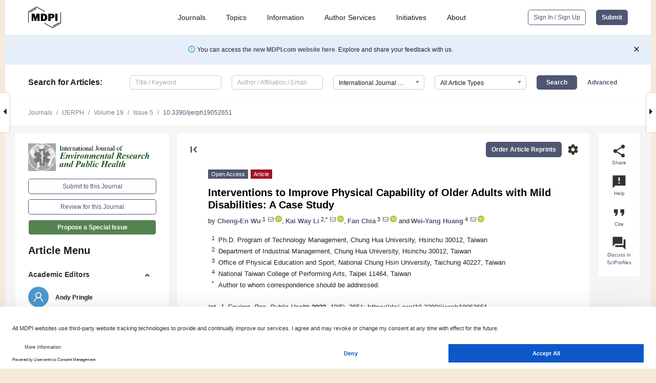

--- FILE ---
content_type: text/html; charset=UTF-8
request_url: https://www.mdpi.com/1660-4601/19/5/2651
body_size: 78592
content:


<!DOCTYPE html>
<html lang="en" xmlns:og="http://ogp.me/ns#" xmlns:fb="https://www.facebook.com/2008/fbml">
    <head>
        <meta charset="utf-8">
        <meta http-equiv="X-UA-Compatible" content="IE=edge,chrome=1">
        <meta content="mdpi" name="sso-service" />
                             <meta content="width=device-width, initial-scale=1.0" name="viewport" />        
                <title>Interventions to Improve Physical Capability of Older Adults with Mild Disabilities: A Case Study</title><link rel="stylesheet" href="https://pub.mdpi-res.com/assets/css/font-awesome.min.css?eb190a3a77e5e1ee?1768564054">
        <link rel="stylesheet" href="https://pub.mdpi-res.com/assets/css/jquery.multiselect.css?f56c135cbf4d1483?1768564054">
        <link rel="stylesheet" href="https://pub.mdpi-res.com/assets/css/chosen.min.css?d7ca5ca9441ef9e1?1768564054">

                    <link rel="stylesheet" href="https://pub.mdpi-res.com/assets/css/main2.css?811c15039ec4533e?1768564054">
        
                <link rel="mask-icon" href="https://pub.mdpi-res.com/img/mask-icon-128.svg?c1c7eca266cd7013?1768564054" color="#4f5671">
        <link rel="apple-touch-icon" sizes="180x180" href="https://pub.mdpi-res.com/icon/apple-touch-icon-180x180.png?1768564054">
        <link rel="apple-touch-icon" sizes="152x152" href="https://pub.mdpi-res.com/icon/apple-touch-icon-152x152.png?1768564054">
        <link rel="apple-touch-icon" sizes="144x144" href="https://pub.mdpi-res.com/icon/apple-touch-icon-144x144.png?1768564054">
        <link rel="apple-touch-icon" sizes="120x120" href="https://pub.mdpi-res.com/icon/apple-touch-icon-120x120.png?1768564054">
        <link rel="apple-touch-icon" sizes="114x114" href="https://pub.mdpi-res.com/icon/apple-touch-icon-114x114.png?1768564054">
        <link rel="apple-touch-icon" sizes="76x76"   href="https://pub.mdpi-res.com/icon/apple-touch-icon-76x76.png?1768564054">
        <link rel="apple-touch-icon" sizes="72x72"   href="https://pub.mdpi-res.com/icon/apple-touch-icon-72x72.png?1768564054">
        <link rel="apple-touch-icon" sizes="57x57"   href="https://pub.mdpi-res.com/icon/apple-touch-icon-57x57.png?1768564054">
        <link rel="apple-touch-icon"                 href="https://pub.mdpi-res.com/icon/apple-touch-icon-57x57.png?1768564054">
        <link rel="apple-touch-icon-precomposed"     href="https://pub.mdpi-res.com/icon/apple-touch-icon-57x57.png?1768564054">
                        <link rel="manifest" href="/manifest.json">
        <meta name="theme-color" content="#ffffff">
        <meta name="application-name" content="&nbsp;"/>

            <link rel="apple-touch-startup-image" href="https://pub.mdpi-res.com/img/journals/ijerph-logo-sq.png?09815a806645d58f">
    <link rel="apple-touch-icon" href="https://pub.mdpi-res.com/img/journals/ijerph-logo-sq.png?09815a806645d58f">
    <meta name="msapplication-TileImage" content="https://pub.mdpi-res.com/img/journals/ijerph-logo-sq.png?09815a806645d58f">

            <link rel="stylesheet" href="https://pub.mdpi-res.com/assets/css/jquery-ui-1.10.4.custom.min.css?80647d88647bf347?1768564054">
    <link rel="stylesheet" href="https://pub.mdpi-res.com/assets/css/magnific-popup.min.css?04d343e036f8eecd?1768564054">
    <link rel="stylesheet" href="https://pub.mdpi-res.com/assets/css/xml2html/article-html.css?b5ed6c65b8b7ceb9?1768564054">
            
    <style>

h2, #abstract .related_suggestion_title {
    }

.batch_articles a {
    color: #000;
}

    a, .batch_articles .authors a, a:focus, a:hover, a:active, .batch_articles a:focus, .batch_articles a:hover, li.side-menu-li a {
            }

    span.label a {
        color: #fff;
    }

    #main-content a.title-link:hover,
    #main-content a.title-link:focus,
    #main-content div.generic-item a.title-link:hover,
    #main-content div.generic-item a.title-link:focus {
            }

    #main-content #middle-column .generic-item.article-item a.title-link:hover,
    #main-content #middle-column .generic-item.article-item a.title-link:focus {
            }

    .art-authors a.toEncode {
        color: #333;
        font-weight: 700;
    }

    #main-content #middle-column ul li::before {
            }

    .accordion-navigation.active a.accordion__title,
    .accordion-navigation.active a.accordion__title::after {
            }

    .accordion-navigation li:hover::before,
    .accordion-navigation li:hover a,
    .accordion-navigation li:focus a {
            }

    .relative-size-container .relative-size-image .relative-size {
            }

    .middle-column__help__fixed a:hover i,
            }

    input[type="checkbox"]:checked:after {
            }

    input[type="checkbox"]:not(:disabled):hover:before {
            }

    #main-content .bolded-text {
            }


#main-content .hypothesis-count-container {
    }

#main-content .hypothesis-count-container:before {
    }

.full-size-menu ul li.menu-item .dropdown-wrapper {
    }

.full-size-menu ul li.menu-item > a.open::after {
    }

#title-story .title-story-orbit .orbit-caption {
    #background: url('/img/design/000000_background.png') !important;
    background: url('/img/design/ffffff_background.png') !important;
    color: rgb(51, 51, 51) !important;
}

#main-content .content__container__orbit {
    background-color: #000 !important;
}

#main-content .content__container__journal {
        color: #fff;
}

.html-article-menu .row span {
    }

.html-article-menu .row span.active {
    }

.accordion-navigation__journal .side-menu-li.active::before,
.accordion-navigation__journal .side-menu-li.active a {
    color: rgba(28,88,23,0.75) !important;
    font-weight: 700;
}

.accordion-navigation__journal .side-menu-li:hover::before ,
.accordion-navigation__journal .side-menu-li:hover a {
    color: rgba(28,88,23,0.75) !important;
    }

.side-menu-ul li.active a, .side-menu-ul li.active, .side-menu-ul li.active::before {
    color: rgba(28,88,23,0.75) !important;
}

.side-menu-ul li.active a {
    }

.result-selected, .active-result.highlighted, .active-result:hover,
.result-selected, .active-result.highlighted, .active-result:focus {
        }

.search-container.search-container__default-scheme {
    }

nav.tab-bar .open-small-search.active:after {
    }

.search-container.search-container__default-scheme .custom-accordion-for-small-screen-link::after {
    color: #fff;
}

@media only screen and (max-width: 50em) {
    #main-content .content__container.journal-info {
        color: #fff;
            }

    #main-content .content__container.journal-info a {
        color: #fff;
    }
} 

.button.button--color {
        }

.button.button--color:hover,
.button.button--color:focus {
            }

.button.button--color-journal {
    position: relative;
    background-color: rgba(28,88,23,0.75);
    border-color: #fff;
    color: #fff !important;
}

.button.button--color-journal:hover::before {
    content: '';
    position: absolute;
    top: 0;
    left: 0;
    height: 100%;
    width: 100%;
    background-color: #ffffff;
    opacity: 0.2;
}

.button.button--color-journal:visited,
.button.button--color-journal:hover,
.button.button--color-journal:focus {
    background-color: rgba(28,88,23,0.75);
    border-color: #fff;
    color: #fff !important;
}

.button.button--color path {
    }

.button.button--color:hover path {
    fill: #fff;
}

#main-content #search-refinements .ui-slider-horizontal .ui-slider-range {
    }

.breadcrumb__element:last-of-type a {
    }

#main-header {
    }

#full-size-menu .top-bar, #full-size-menu li.menu-item span.user-email {
    }

.top-bar-section li:not(.has-form) a:not(.button) {
    }

#full-size-menu li.menu-item .dropdown-wrapper li a:hover {
    }

#full-size-menu li.menu-item a:hover, #full-size-menu li.menu.item a:focus, nav.tab-bar a:hover {
    }
#full-size-menu li.menu.item a:active, #full-size-menu li.menu.item a.active {
    }

#full-size-menu li.menu-item a.open-mega-menu.active, #full-size-menu li.menu-item div.mega-menu, a.open-mega-menu.active {
        }

#full-size-menu li.menu-item div.mega-menu li, #full-size-menu li.menu-item div.mega-menu a {
            border-color: #9a9a9a;
}

div.type-section h2 {
                font-size: 20px;
    line-height: 26px;
    font-weight: 300;
}

div.type-section h3 {
    margin-left: 15px;
    margin-bottom: 0px;
    font-weight: 300;
}

.journal-tabs .tab-title.active a {
            }

</style>
    <link rel="stylesheet" href="https://pub.mdpi-res.com/assets/css/slick.css?f38b2db10e01b157?1768564054">

                
    <meta name="title" content="Interventions to Improve Physical Capability of Older Adults with Mild Disabilities: A Case Study">
    <meta name="description" content="Ageing is related to changes in physical health, including loss of mobility and muscle function. It can lead to impaired physical capability and reduced quality of life. The purpose of this study was to investigate whether a physical activity rehabilitation program (PARP) could improve range of joint motion (ROM), grip strength, and gait speed of older adults with mild disabilities. Forty older adults in a long-term care center in Taiwan joined as human participants and were split into control and experimental groups. The participants in the experimental group joined a PARP for eight weeks. The ROM of bodily joints, grip strength, and gait speed of all participants were measured both before and after the eight-week period. The results showed that all the ROMs, grip strength, and gait speed of the participants in the experimental group increased significantly after attending the program. The improvement of the ROMs for male and female participants in the experimental group ranged from 3.8% to 71% and from 7.8% to 75%, respectively. Male participants had greater improvement on gait speed (50%) than their female counterparts (22.9%). Female participants, on the other hand, had greater improvement on grip strength (25.4%) than their male counterparts (20.3%). The ROM, grip strength, and gait speed of the control group, on the other hand, did not change significantly during the same period. The results showed that the PARP adopted in this study was effective in increasing the ROM, grip strength, and gait speed of those who had joined the PARP. This study shows that an eight-week PARP without the use of gym machines was beneficial in reducing sarcopenia in elderly people with mild disabilities." >
    <link rel="image_src" href="https://pub.mdpi-res.com/img/journals/ijerph-logo.png?09815a806645d58f" >
    <meta name="dc.title" content="Interventions to Improve Physical Capability of Older Adults with Mild Disabilities: A Case Study">

    <meta name="dc.creator" content="Cheng-En Wu">
    <meta name="dc.creator" content="Kai Way Li">
    <meta name="dc.creator" content="Fan Chia">
    <meta name="dc.creator" content="Wei-Yang Huang">
    
    <meta name="dc.type" content="Article">
    <meta name="dc.source" content="International Journal of Environmental Research and Public Health 2022, Vol. 19, Page 2651">
    <meta name="dc.date" content="2022-02-24">
    <meta name ="dc.identifier" content="10.3390/ijerph19052651">
    
    <meta name="dc.publisher" content="Multidisciplinary Digital Publishing Institute">
    <meta name="dc.rights" content="http://creativecommons.org/licenses/by/3.0/">
    <meta name="dc.format" content="application/pdf" >
    <meta name="dc.language" content="en" >
    <meta name="dc.description" content="Ageing is related to changes in physical health, including loss of mobility and muscle function. It can lead to impaired physical capability and reduced quality of life. The purpose of this study was to investigate whether a physical activity rehabilitation program (PARP) could improve range of joint motion (ROM), grip strength, and gait speed of older adults with mild disabilities. Forty older adults in a long-term care center in Taiwan joined as human participants and were split into control and experimental groups. The participants in the experimental group joined a PARP for eight weeks. The ROM of bodily joints, grip strength, and gait speed of all participants were measured both before and after the eight-week period. The results showed that all the ROMs, grip strength, and gait speed of the participants in the experimental group increased significantly after attending the program. The improvement of the ROMs for male and female participants in the experimental group ranged from 3.8% to 71% and from 7.8% to 75%, respectively. Male participants had greater improvement on gait speed (50%) than their female counterparts (22.9%). Female participants, on the other hand, had greater improvement on grip strength (25.4%) than their male counterparts (20.3%). The ROM, grip strength, and gait speed of the control group, on the other hand, did not change significantly during the same period. The results showed that the PARP adopted in this study was effective in increasing the ROM, grip strength, and gait speed of those who had joined the PARP. This study shows that an eight-week PARP without the use of gym machines was beneficial in reducing sarcopenia in elderly people with mild disabilities." >

    <meta name="dc.subject" content="long-term care center" >
    <meta name="dc.subject" content="mildly disabled" >
    <meta name="dc.subject" content="rehabilitation" >
    <meta name="dc.subject" content="range of joint motion" >
    
    <meta name ="prism.issn" content="1660-4601">
    <meta name ="prism.publicationName" content="International Journal of Environmental Research and Public Health">
    <meta name ="prism.publicationDate" content="2022-02-24">
    <meta name ="prism.section" content="Article" >

            <meta name ="prism.volume" content="19">
        <meta name ="prism.number" content="5">
        <meta name ="prism.startingPage" content="2651" >

            
    <meta name="citation_issn" content="1660-4601">
    <meta name="citation_journal_title" content="International Journal of Environmental Research and Public Health">
    <meta name="citation_publisher" content="Multidisciplinary Digital Publishing Institute">
    <meta name="citation_title" content="Interventions to Improve Physical Capability of Older Adults with Mild Disabilities: A Case Study">
    <meta name="citation_publication_date" content="2022/1">
    <meta name="citation_online_date" content="2022/02/24">

            <meta name="citation_volume" content="19">
        <meta name="citation_issue" content="5">
        <meta name="citation_firstpage" content="2651">

            
    <meta name="citation_author" content="Wu, Cheng-En">
    <meta name="citation_author" content="Li, Kai Way">
    <meta name="citation_author" content="Chia, Fan">
    <meta name="citation_author" content="Huang, Wei-Yang">
    
    <meta name="citation_doi" content="10.3390/ijerph19052651">
    
    <meta name="citation_id" content="mdpi-ijerph19052651">
    <meta name="citation_abstract_html_url" content="https://www.mdpi.com/1660-4601/19/5/2651">

    <meta name="citation_pdf_url" content="https://www.mdpi.com/1660-4601/19/5/2651/pdf?version=1645798061">
    <link rel="alternate" type="application/pdf" title="PDF Full-Text" href="https://www.mdpi.com/1660-4601/19/5/2651/pdf?version=1645798061">
    <meta name="fulltext_pdf" content="https://www.mdpi.com/1660-4601/19/5/2651/pdf?version=1645798061">
    
    <meta name="citation_fulltext_html_url" content="https://www.mdpi.com/1660-4601/19/5/2651/htm">
    <link rel="alternate" type="text/html" title="HTML Full-Text" href="https://www.mdpi.com/1660-4601/19/5/2651/htm">
    <meta name="fulltext_html" content="https://www.mdpi.com/1660-4601/19/5/2651/htm">
    
    <link rel="alternate" type="text/xml" title="XML Full-Text" href="https://www.mdpi.com/1660-4601/19/5/2651/xml">
    <meta name="fulltext_xml" content="https://www.mdpi.com/1660-4601/19/5/2651/xml">
    <meta name="citation_xml_url" content="https://www.mdpi.com/1660-4601/19/5/2651/xml">
    
    <meta name="twitter:card" content="summary" />
    <meta name="twitter:site" content="@MDPIOpenAccess" />
    <meta name="twitter:image" content="https://pub.mdpi-res.com/img/journals/ijerph-logo-social.png?09815a806645d58f" />

    <meta property="fb:app_id" content="131189377574"/>
    <meta property="og:site_name" content="MDPI"/>
    <meta property="og:type" content="article"/>
    <meta property="og:url" content="https://www.mdpi.com/1660-4601/19/5/2651" />
    <meta property="og:title" content="Interventions to Improve Physical Capability of Older Adults with Mild Disabilities: A Case Study" />
    <meta property="og:description" content="Ageing is related to changes in physical health, including loss of mobility and muscle function. It can lead to impaired physical capability and reduced quality of life. The purpose of this study was to investigate whether a physical activity rehabilitation program (PARP) could improve range of joint motion (ROM), grip strength, and gait speed of older adults with mild disabilities. Forty older adults in a long-term care center in Taiwan joined as human participants and were split into control and experimental groups. The participants in the experimental group joined a PARP for eight weeks. The ROM of bodily joints, grip strength, and gait speed of all participants were measured both before and after the eight-week period. The results showed that all the ROMs, grip strength, and gait speed of the participants in the experimental group increased significantly after attending the program. The improvement of the ROMs for male and female participants in the experimental group ranged from 3.8% to 71% and from 7.8% to 75%, respectively. Male participants had greater improvement on gait speed (50%) than their female counterparts (22.9%). Female participants, on the other hand, had greater improvement on grip strength (25.4%) than their male counterparts (20.3%). The ROM, grip strength, and gait speed of the control group, on the other hand, did not change significantly during the same period. The results showed that the PARP adopted in this study was effective in increasing the ROM, grip strength, and gait speed of those who had joined the PARP. This study shows that an eight-week PARP without the use of gym machines was beneficial in reducing sarcopenia in elderly people with mild disabilities." />
    <meta property="og:image" content="https://pub.mdpi-res.com/ijerph/ijerph-19-02651/article_deploy/html/images/ijerph-19-02651-g001-550.jpg?1645798128" />
                <link rel="alternate" type="application/rss+xml" title="MDPI Publishing - Latest articles" href="https://www.mdpi.com/rss">
                
        <meta name="google-site-verification" content="PxTlsg7z2S00aHroktQd57fxygEjMiNHydKn3txhvwY">
        <meta name="facebook-domain-verification" content="mcoq8dtq6sb2hf7z29j8w515jjoof7" />

                <script id="usercentrics-cmp" src="https://web.cmp.usercentrics.eu/ui/loader.js" data-ruleset-id="PbAnaGk92sB5Cc" async></script>
        
        <!--[if lt IE 9]>
            <script>var browserIe8 = true;</script>
            <link rel="stylesheet" href="https://pub.mdpi-res.com/assets/css/ie8foundationfix.css?50273beac949cbf0?1768564054">
            <script src="//html5shiv.googlecode.com/svn/trunk/html5.js"></script>
            <script src="//cdnjs.cloudflare.com/ajax/libs/html5shiv/3.6.2/html5shiv.js"></script>
            <script src="//s3.amazonaws.com/nwapi/nwmatcher/nwmatcher-1.2.5-min.js"></script>
            <script src="//html5base.googlecode.com/svn-history/r38/trunk/js/selectivizr-1.0.3b.js"></script>
            <script src="//cdnjs.cloudflare.com/ajax/libs/respond.js/1.1.0/respond.min.js"></script>
            <script src="https://pub.mdpi-res.com/assets/js/ie8/ie8patch.js?9e1d3c689a0471df?1768564054"></script>
            <script src="https://pub.mdpi-res.com/assets/js/ie8/rem.min.js?94b62787dcd6d2f2?1768564054"></script>            
                                                        <![endif]-->

                    <script>
                window.dataLayer = window.dataLayer || [];
                function gtag() { dataLayer.push(arguments); }
                gtag('consent', 'default', {
                    'ad_user_data': 'denied',
                    'ad_personalization': 'denied',
                    'ad_storage': 'denied',
                    'analytics_storage': 'denied',
                    'wait_for_update': 500,
                });
                dataLayer.push({'gtm.start': new Date().getTime(), 'event': 'gtm.js'});

                            </script>

            <script>
                (function(w,d,s,l,i){w[l]=w[l]||[];w[l].push({'gtm.start':
                new Date().getTime(),event:'gtm.js'});var f=d.getElementsByTagName(s)[0],
                j=d.createElement(s),dl=l!='dataLayer'?'&l='+l:'';j.async=true;j.src=
                'https://www.googletagmanager.com/gtm.js?id='+i+dl;f.parentNode.insertBefore(j,f);
                })(window,document,'script','dataLayer','GTM-WPK7SW5');
            </script>

                        
                              <script>!function(e){var n="https://s.go-mpulse.net/boomerang/";if("True"=="True")e.BOOMR_config=e.BOOMR_config||{},e.BOOMR_config.PageParams=e.BOOMR_config.PageParams||{},e.BOOMR_config.PageParams.pci=!0,n="https://s2.go-mpulse.net/boomerang/";if(window.BOOMR_API_key="4MGA4-E5JH8-79LAG-STF7X-79Z92",function(){function e(){if(!o){var e=document.createElement("script");e.id="boomr-scr-as",e.src=window.BOOMR.url,e.async=!0,i.parentNode.appendChild(e),o=!0}}function t(e){o=!0;var n,t,a,r,d=document,O=window;if(window.BOOMR.snippetMethod=e?"if":"i",t=function(e,n){var t=d.createElement("script");t.id=n||"boomr-if-as",t.src=window.BOOMR.url,BOOMR_lstart=(new Date).getTime(),e=e||d.body,e.appendChild(t)},!window.addEventListener&&window.attachEvent&&navigator.userAgent.match(/MSIE [67]\./))return window.BOOMR.snippetMethod="s",void t(i.parentNode,"boomr-async");a=document.createElement("IFRAME"),a.src="about:blank",a.title="",a.role="presentation",a.loading="eager",r=(a.frameElement||a).style,r.width=0,r.height=0,r.border=0,r.display="none",i.parentNode.appendChild(a);try{O=a.contentWindow,d=O.document.open()}catch(_){n=document.domain,a.src="javascript:var d=document.open();d.domain='"+n+"';void(0);",O=a.contentWindow,d=O.document.open()}if(n)d._boomrl=function(){this.domain=n,t()},d.write("<bo"+"dy onload='document._boomrl();'>");else if(O._boomrl=function(){t()},O.addEventListener)O.addEventListener("load",O._boomrl,!1);else if(O.attachEvent)O.attachEvent("onload",O._boomrl);d.close()}function a(e){window.BOOMR_onload=e&&e.timeStamp||(new Date).getTime()}if(!window.BOOMR||!window.BOOMR.version&&!window.BOOMR.snippetExecuted){window.BOOMR=window.BOOMR||{},window.BOOMR.snippetStart=(new Date).getTime(),window.BOOMR.snippetExecuted=!0,window.BOOMR.snippetVersion=12,window.BOOMR.url=n+"4MGA4-E5JH8-79LAG-STF7X-79Z92";var i=document.currentScript||document.getElementsByTagName("script")[0],o=!1,r=document.createElement("link");if(r.relList&&"function"==typeof r.relList.supports&&r.relList.supports("preload")&&"as"in r)window.BOOMR.snippetMethod="p",r.href=window.BOOMR.url,r.rel="preload",r.as="script",r.addEventListener("load",e),r.addEventListener("error",function(){t(!0)}),setTimeout(function(){if(!o)t(!0)},3e3),BOOMR_lstart=(new Date).getTime(),i.parentNode.appendChild(r);else t(!1);if(window.addEventListener)window.addEventListener("load",a,!1);else if(window.attachEvent)window.attachEvent("onload",a)}}(),"".length>0)if(e&&"performance"in e&&e.performance&&"function"==typeof e.performance.setResourceTimingBufferSize)e.performance.setResourceTimingBufferSize();!function(){if(BOOMR=e.BOOMR||{},BOOMR.plugins=BOOMR.plugins||{},!BOOMR.plugins.AK){var n=""=="true"?1:0,t="",a="clpfauyx24f622lreoqa-f-b278af285-clientnsv4-s.akamaihd.net",i="false"=="true"?2:1,o={"ak.v":"39","ak.cp":"1774948","ak.ai":parseInt("1155516",10),"ak.ol":"0","ak.cr":11,"ak.ipv":4,"ak.proto":"h2","ak.rid":"e1e9c6a","ak.r":48121,"ak.a2":n,"ak.m":"dscb","ak.n":"essl","ak.bpcip":"18.222.80.0","ak.cport":52070,"ak.gh":"23.62.38.237","ak.quicv":"","ak.tlsv":"tls1.3","ak.0rtt":"","ak.0rtt.ed":"","ak.csrc":"-","ak.acc":"","ak.t":"1769022368","ak.ak":"hOBiQwZUYzCg5VSAfCLimQ==i9o7kg5T4GYvMk51advUT4haDMzfpfA+oea9P86okEbxZggfUlH5BRrSsON7hV3a0r8KMdjJbkLFgxDXtK6kecDI+68sa/ikuTo3+4jvRK4Ngk6mLulozbfzl431C0ZayNMZ/t+nxy9A+5vXOQNhCUBttiHTt4Gzaq0Rt1xjcZSQWgo07qaTHBdgCBRWrFVWwK/f6i5NKacEs5hATSEdy+oMD8De6hQFCGncTelkeLUSvJV4pReORBggfzzfj2pTKenGFwfCfZ2WLs2YiQfQR3jCVLNtL2Q08kmSTG8yhhFbV6AOBOa/6OV7rHpmxDoeKpg4IpBPlWN1aWqhq0whYXqFoMQw4EYgVsDFFSd/TVKokuXSHo+7V23xRUpHHBK6+YI13ftlWr6JWwTBdjFM8OYQkBSrDiXi4nZcQ9aGCFE=","ak.pv":"21","ak.dpoabenc":"","ak.tf":i};if(""!==t)o["ak.ruds"]=t;var r={i:!1,av:function(n){var t="http.initiator";if(n&&(!n[t]||"spa_hard"===n[t]))o["ak.feo"]=void 0!==e.aFeoApplied?1:0,BOOMR.addVar(o)},rv:function(){var e=["ak.bpcip","ak.cport","ak.cr","ak.csrc","ak.gh","ak.ipv","ak.m","ak.n","ak.ol","ak.proto","ak.quicv","ak.tlsv","ak.0rtt","ak.0rtt.ed","ak.r","ak.acc","ak.t","ak.tf"];BOOMR.removeVar(e)}};BOOMR.plugins.AK={akVars:o,akDNSPreFetchDomain:a,init:function(){if(!r.i){var e=BOOMR.subscribe;e("before_beacon",r.av,null,null),e("onbeacon",r.rv,null,null),r.i=!0}return this},is_complete:function(){return!0}}}}()}(window);</script></head>

    <body>
         
                		        	        		        	
		<div class="direction direction_right" id="small_right" style="border-right-width: 0px; padding:0;">
        <i class="fa fa-caret-right fa-2x"></i>
    </div>

	<div class="big_direction direction_right" id="big_right" style="border-right-width: 0px;">
				<div style="text-align: right;">
									Next Article in Journal<br>
				<div><a href="/1660-4601/19/5/2652">Psychological and Sociocultural Determinants in Childhood Asthma Disease: Impact on Quality of Life</a></div>
					 			 		Next Article in Special Issue<br>
		 		<div><a href="/1660-4601/19/17/10907">Feasibility, Psychosocial Effects, Influence, and Perception of Elastic Band Resistance Balance Training in Older Adults</a></div>
		 		 		 	</div>
	</div>
	
		<div class="direction" id="small_left" style="border-left-width: 0px">
        <i class="fa fa-caret-left fa-2x"></i>
    </div>
	<div class="big_direction" id="big_left" style="border-left-width: 0px;">
				<div>
									Previous Article in Journal<br>
				<div><a href="/1660-4601/19/5/2650">Restriction of Access to Healthcare and Discrimination of Individuals of Sexual and Gender Minority: An Analysis of Judgments of the European Court of Human Rights from an Ethical Perspective</a></div>
					 			 		Previous Article in Special Issue<br>
		 		<div><a href="/1660-4601/19/4/2178">Functional Capacity of Tai Chi-Practicing Elderly People</a></div>
		 			 	 	</div>
	</div>
	    <div style="clear: both;"></div>

                    
<div id="menuModal" class="reveal-modal reveal-modal-new reveal-modal-menu" aria-hidden="true" data-reveal role="dialog">
    <div class="menu-container">
        <div class="UI_NavMenu">
            


<div class="content__container " >
    <div class="custom-accordion-for-small-screen-link " >
                            <h2>Journals</h2>
                    </div>

    <div class="target-item custom-accordion-for-small-screen-content show-for-medium-up">
                            <div class="menu-container__links">
                        <div style="width: 100%; float: left;">
                            <a href="/about/journals">Active Journals</a>
                            <a href="/about/journalfinder">Find a Journal</a>
                            <a href="/about/journals/proposal">Journal Proposal</a>
                            <a href="/about/proceedings">Proceedings Series</a>
                        </div>
                    </div>
                    </div>
</div>

            <a href="/topics">
                <h2>Topics</h2>
            </a>

            


<div class="content__container " >
    <div class="custom-accordion-for-small-screen-link " >
                            <h2>Information</h2>
                    </div>

    <div class="target-item custom-accordion-for-small-screen-content show-for-medium-up">
                            <div class="menu-container__links">
                        <div style="width: 100%; max-width: 200px; float: left;">
                            <a href="/authors">For Authors</a>
                            <a href="/reviewers">For Reviewers</a>
                            <a href="/editors">For Editors</a>
                            <a href="/librarians">For Librarians</a>
                            <a href="/publishing_services">For Publishers</a>
                            <a href="/societies">For Societies</a>
                            <a href="/conference_organizers">For Conference Organizers</a>
                        </div>
                        <div style="width: 100%; max-width: 250px; float: left;">
                            <a href="/openaccess">Open Access Policy</a>
                            <a href="/ioap">Institutional Open Access Program</a>
                            <a href="/special_issues_guidelines">Special Issues Guidelines</a>
                            <a href="/editorial_process">Editorial Process</a>
                            <a href="/ethics">Research and Publication Ethics</a>
                            <a href="/apc">Article Processing Charges</a>
                            <a href="/awards">Awards</a>
                            <a href="/testimonials">Testimonials</a>
                        </div>
                    </div>
                    </div>
</div>

            <a href="/authors/english">
                <h2>Author Services</h2>
            </a>

            


<div class="content__container " >
    <div class="custom-accordion-for-small-screen-link " >
                            <h2>Initiatives</h2>
                    </div>

    <div class="target-item custom-accordion-for-small-screen-content show-for-medium-up">
                            <div class="menu-container__links">
                        <div style="width: 100%; float: left;">
                            <a href="https://sciforum.net" target="_blank" rel="noopener noreferrer">Sciforum</a>
                            <a href="https://www.mdpi.com/books" target="_blank" rel="noopener noreferrer">MDPI Books</a>
                            <a href="https://www.preprints.org" target="_blank" rel="noopener noreferrer">Preprints.org</a>
                            <a href="https://www.scilit.com" target="_blank" rel="noopener noreferrer">Scilit</a>
                            <a href="https://sciprofiles.com" target="_blank" rel="noopener noreferrer">SciProfiles</a>
                            <a href="https://encyclopedia.pub" target="_blank" rel="noopener noreferrer">Encyclopedia</a>
                            <a href="https://jams.pub" target="_blank" rel="noopener noreferrer">JAMS</a>
                            <a href="/about/proceedings">Proceedings Series</a>
                        </div>
                    </div>
                    </div>
</div>

            


<div class="content__container " >
    <div class="custom-accordion-for-small-screen-link " >
                            <h2>About</h2>
                    </div>

    <div class="target-item custom-accordion-for-small-screen-content show-for-medium-up">
                            <div class="menu-container__links">
                        <div style="width: 100%; float: left;">
                            <a href="/about">Overview</a>
                            <a href="/about/contact">Contact</a>
                            <a href="https://careers.mdpi.com" target="_blank" rel="noopener noreferrer">Careers</a>
                            <a href="/about/announcements">News</a>
                            <a href="/about/press">Press</a>
                            <a href="http://blog.mdpi.com/" target="_blank" rel="noopener noreferrer">Blog</a>
                        </div>
                    </div>
                    </div>
</div>
        </div>

        <div class="menu-container__buttons">
                            <a class="button UA_SignInUpButton" href="/user/login">Sign In / Sign Up</a>
                    </div>
    </div>
</div>

                
<div id="captchaModal" class="reveal-modal reveal-modal-new reveal-modal-new--small" data-reveal aria-label="Captcha" aria-hidden="true" role="dialog"></div>
        
<div id="actionDisabledModal" class="reveal-modal" data-reveal aria-labelledby="actionDisableModalTitle" aria-hidden="true" role="dialog" style="width: 300px;">
    <h2 id="actionDisableModalTitle">Notice</h2>
    <form action="/email/captcha" method="post" id="emailCaptchaForm">
        <div class="row">
            <div id="js-action-disabled-modal-text" class="small-12 columns">
            </div>
            
            <div id="js-action-disabled-modal-submit" class="small-12 columns" style="margin-top: 10px; display: none;">
                You can make submissions to other journals 
                <a href="https://susy.mdpi.com/user/manuscripts/upload">here</a>.
            </div>
        </div>
    </form>
    <a class="close-reveal-modal" aria-label="Close">
        <i class="material-icons">clear</i>
    </a>
</div>
        
<div id="rssNotificationModal" class="reveal-modal reveal-modal-new" data-reveal aria-labelledby="rssNotificationModalTitle" aria-hidden="true" role="dialog">
    <div class="row">
        <div class="small-12 columns">
            <h2 id="rssNotificationModalTitle">Notice</h2>
            <p>
                You are accessing a machine-readable page. In order to be human-readable, please install an RSS reader.
            </p>
        </div>
    </div>
    <div class="row">
        <div class="small-12 columns">
            <a class="button button--color js-rss-notification-confirm">Continue</a>
            <a class="button button--grey" onclick="$(this).closest('.reveal-modal').find('.close-reveal-modal').click(); return false;">Cancel</a>
        </div>
    </div>
    <a class="close-reveal-modal" aria-label="Close">
        <i class="material-icons">clear</i>
    </a>
</div>
        
<div id="drop-article-label-openaccess" class="f-dropdown medium" data-dropdown-content aria-hidden="true" tabindex="-1">
    <p>
        All articles published by MDPI are made immediately available worldwide under an open access license. No special 
        permission is required to reuse all or part of the article published by MDPI, including figures and tables. For 
        articles published under an open access Creative Common CC BY license, any part of the article may be reused without 
        permission provided that the original article is clearly cited. For more information, please refer to
        <a href="https://www.mdpi.com/openaccess">https://www.mdpi.com/openaccess</a>.
    </p>
</div>

<div id="drop-article-label-feature" class="f-dropdown medium" data-dropdown-content aria-hidden="true" tabindex="-1">
    <p>
        Feature papers represent the most advanced research with significant potential for high impact in the field. A Feature 
        Paper should be a substantial original Article that involves several techniques or approaches, provides an outlook for 
        future research directions and describes possible research applications.
    </p>

    <p>
        Feature papers are submitted upon individual invitation or recommendation by the scientific editors and must receive 
        positive feedback from the reviewers.
    </p>
</div>

<div id="drop-article-label-choice" class="f-dropdown medium" data-dropdown-content aria-hidden="true" tabindex="-1">
    <p>
        Editor’s Choice articles are based on recommendations by the scientific editors of MDPI journals from around the world. 
        Editors select a small number of articles recently published in the journal that they believe will be particularly 
        interesting to readers, or important in the respective research area. The aim is to provide a snapshot of some of the 
        most exciting work published in the various research areas of the journal.

        <div style="margin-top: -10px;">
            <div id="drop-article-label-choice-journal-link" style="display: none; margin-top: -10px; padding-top: 10px;">
            </div>
        </div>
    </p>
</div>

<div id="drop-article-label-resubmission" class="f-dropdown medium" data-dropdown-content aria-hidden="true" tabindex="-1">
    <p>
        Original Submission Date Received: <span id="drop-article-label-resubmission-date"></span>.
    </p>
</div>

                <div id="container">
                        
                <noscript>
                    <div id="no-javascript">
                        You seem to have javascript disabled. Please note that many of the page functionalities won't work as expected without javascript enabled.
                    </div>
                </noscript>

                <div class="fixed">
                    <nav class="tab-bar show-for-medium-down">
                        <div class="row full-width collapse">
                            <div class="medium-3 small-4 columns">
                                <a href="/">
                                    <img class="full-size-menu__mdpi-logo" src="https://pub.mdpi-res.com/img/design/mdpi-pub-logo-black-small1.svg?da3a8dcae975a41c?1768564054" style="width: 64px;" title="MDPI Open Access Journals">
                                </a>
                            </div>
                            <div class="medium-3 small-4 columns right-aligned">
                                <div class="show-for-medium-down">
                                    <a href="#" style="display: none;">
                                        <i class="material-icons" onclick="$('#menuModal').foundation('reveal', 'close'); return false;">clear</i>
                                    </a>

                                    <a class="js-toggle-desktop-layout-link" title="Toggle desktop layout" style="display: none;" href="/toggle_desktop_layout_cookie">
                                        <i class="material-icons">zoom_out_map</i>
                                    </a>

                                                                            <a href="#" class="js-open-small-search open-small-search">
                                            <i class="material-icons show-for-small only">search</i>
                                        </a>
                                    
                                    <a title="MDPI main page" class="js-open-menu" data-reveal-id="menuModal" href="#">
                                        <i class="material-icons">menu</i>
                                    </a>
                                </div>
                            </div>
                        </div>
                    </nav>                       	
                </div>
                
                <section class="main-section">
                    <header>
                        <div class="full-size-menu show-for-large-up">
                             
                                <div class="row full-width">
                                                                        <div class="large-1 columns">
                                        <a href="/">
                                            <img class="full-size-menu__mdpi-logo" src="https://pub.mdpi-res.com/img/design/mdpi-pub-logo-black-small1.svg?da3a8dcae975a41c?1768564054" title="MDPI Open Access Journals">
                                        </a>
                                    </div>

                                                                        <div class="large-8 columns text-right UI_NavMenu">
                                        <ul>
                                            <li class="menu-item"> 
                                                <a href="/about/journals" data-dropdown="journals-dropdown" aria-controls="journals-dropdown" aria-expanded="false" data-options="is_hover: true; hover_timeout: 200">Journals</a>

                                                <ul id="journals-dropdown" class="f-dropdown dropdown-wrapper dropdown-wrapper__small" data-dropdown-content aria-hidden="true" tabindex="-1">
                                                    <li>
                                                        <div class="row">
                                                            <div class="small-12 columns">
                                                                <ul>
                                                                    <li>
                                                                        <a href="/about/journals">
                                                                            Active Journals
                                                                        </a>
                                                                    </li>
                                                                    <li>
                                                                        <a href="/about/journalfinder">
                                                                            Find a Journal
                                                                        </a>
                                                                    </li>
                                                                    <li>
                                                                        <a href="/about/journals/proposal">
                                                                            Journal Proposal
                                                                        </a>
                                                                    </li>
                                                                    <li>
                                                                        <a href="/about/proceedings">
                                                                            Proceedings Series
                                                                        </a>
                                                                    </li>
                                                                </ul>
                                                            </div>
                                                        </div>
                                                    </li>
                                                </ul>
                                            </li>

                                            <li class="menu-item"> 
                                                <a href="/topics">Topics</a>
                                            </li>

                                            <li class="menu-item"> 
                                                <a href="/authors" data-dropdown="information-dropdown" aria-controls="information-dropdown" aria-expanded="false" data-options="is_hover:true; hover_timeout:200">Information</a>

                                                <ul id="information-dropdown" class="f-dropdown dropdown-wrapper" data-dropdown-content aria-hidden="true" tabindex="-1">
                                                    <li>
                                                        <div class="row">
                                                            <div class="small-5 columns right-border">
                                                                <ul>
                                                                    <li>
                                                                        <a href="/authors">For Authors</a>
                                                                    </li>
                                                                    <li>
                                                                        <a href="/reviewers">For Reviewers</a>
                                                                    </li>
                                                                    <li>
                                                                        <a href="/editors">For Editors</a>
                                                                    </li>
                                                                    <li>
                                                                        <a href="/librarians">For Librarians</a>
                                                                    </li>
                                                                    <li>
                                                                        <a href="/publishing_services">For Publishers</a>
                                                                    </li>
                                                                    <li>
                                                                        <a href="/societies">For Societies</a>
                                                                    </li>
                                                                    <li>
                                                                        <a href="/conference_organizers">For Conference Organizers</a>
                                                                    </li>
                                                                </ul>
                                                            </div>

                                                            <div class="small-7 columns">
                                                                <ul>
                                                                    <li>
                                                                        <a href="/openaccess">Open Access Policy</a>
                                                                    </li>
                                                                    <li>
                                                                        <a href="/ioap">Institutional Open Access Program</a>
                                                                    </li>
                                                                    <li>
                                                                        <a href="/special_issues_guidelines">Special Issues Guidelines</a>
                                                                    </li>
                                                                    <li>
                                                                        <a href="/editorial_process">Editorial Process</a>
                                                                    </li>
                                                                    <li>
                                                                        <a href="/ethics">Research and Publication Ethics</a>
                                                                    </li>
                                                                    <li>
                                                                        <a href="/apc">Article Processing Charges</a>
                                                                    </li>
                                                                    <li>
                                                                        <a href="/awards">Awards</a>
                                                                    </li>
                                                                    <li>
                                                                        <a href="/testimonials">Testimonials</a>
                                                                    </li>
                                                                </ul>
                                                            </div>
                                                        </div>
                                                    </li>
                                                </ul>
                                            </li>

                                            <li class="menu-item">
                                                <a href="/authors/english">Author Services</a>
                                            </li>

                                            <li class="menu-item"> 
                                                <a href="/about/initiatives" data-dropdown="initiatives-dropdown" aria-controls="initiatives-dropdown" aria-expanded="false" data-options="is_hover: true; hover_timeout: 200">Initiatives</a>

                                                <ul id="initiatives-dropdown" class="f-dropdown dropdown-wrapper dropdown-wrapper__small" data-dropdown-content aria-hidden="true" tabindex="-1">
                                                    <li>
                                                        <div class="row">
                                                            <div class="small-12 columns">
                                                                <ul>
                                                                    <li>
                                                                        <a href="https://sciforum.net" target="_blank" rel="noopener noreferrer">
                                                                                                                                                        Sciforum
                                                                        </a>
                                                                    </li>
                                                                    <li>
                                                                        <a href="https://www.mdpi.com/books" target="_blank" rel="noopener noreferrer">
                                                                                                                                                        MDPI Books
                                                                        </a>
                                                                    </li>
                                                                    <li>
                                                                        <a href="https://www.preprints.org" target="_blank" rel="noopener noreferrer">
                                                                                                                                                        Preprints.org
                                                                        </a>
                                                                    </li>
                                                                    <li>
                                                                        <a href="https://www.scilit.com" target="_blank" rel="noopener noreferrer">
                                                                                                                                                        Scilit
                                                                        </a>
                                                                    </li>
                                                                    <li>
                                                                        <a href="https://sciprofiles.com" target="_blank" rel="noopener noreferrer">
                                                                            SciProfiles
                                                                        </a>
                                                                    </li>
                                                                    <li>
                                                                        <a href="https://encyclopedia.pub" target="_blank" rel="noopener noreferrer">
                                                                                                                                                        Encyclopedia
                                                                        </a>
                                                                    </li>
                                                                    <li>
                                                                        <a href="https://jams.pub" target="_blank" rel="noopener noreferrer">
                                                                            JAMS
                                                                        </a>
                                                                    </li>
                                                                    <li>
                                                                        <a href="/about/proceedings">
                                                                            Proceedings Series
                                                                        </a>
                                                                    </li>
                                                                </ul>
                                                            </div>
                                                        </div>
                                                    </li>
                                                </ul>
                                            </li>

                                            <li class="menu-item"> 
                                                <a href="/about" data-dropdown="about-dropdown" aria-controls="about-dropdown" aria-expanded="false" data-options="is_hover: true; hover_timeout: 200">About</a>

                                                <ul id="about-dropdown" class="f-dropdown dropdown-wrapper dropdown-wrapper__small" data-dropdown-content aria-hidden="true" tabindex="-1">
                                                    <li>
                                                        <div class="row">
                                                            <div class="small-12 columns">
                                                                <ul>
                                                                    <li>
                                                                        <a href="/about">
                                                                            Overview
                                                                        </a>
                                                                    </li>
                                                                    <li>
                                                                        <a href="/about/contact">
                                                                            Contact
                                                                        </a>
                                                                    </li>
                                                                    <li>
                                                                        <a href="https://careers.mdpi.com" target="_blank" rel="noopener noreferrer">
                                                                            Careers
                                                                        </a>
                                                                    </li>
                                                                    <li> 
                                                                        <a href="/about/announcements">
                                                                            News
                                                                        </a>
                                                                    </li>
                                                                    <li> 
                                                                        <a href="/about/press">
                                                                            Press
                                                                        </a>
                                                                    </li>
                                                                    <li>
                                                                        <a href="http://blog.mdpi.com/" target="_blank" rel="noopener noreferrer">
                                                                            Blog
                                                                        </a>
                                                                    </li>
                                                                </ul>
                                                            </div>
                                                        </div>
                                                    </li>
                                                </ul>
                                            </li>

                                                                                    </ul>
                                    </div>

                                    <div class="large-3 columns text-right full-size-menu__buttons">
                                        <div>
                                                                                            <a class="button button--default-inversed UA_SignInUpButton" href="/user/login">Sign In / Sign Up</a>
                                            
                                                <a class="button button--default js-journal-active-only-link js-journal-active-only-submit-link UC_NavSubmitButton" href="            https://susy.mdpi.com/user/manuscripts/upload?journal=ijerph
    " data-disabledmessage="new submissions are not possible.">Submit</a>
                                        </div>
                                    </div>
                                </div>
                            </div>

                            <div class="row full-width new-website-link-banner" style="padding: 20px 50px 20px 20px; background-color: #E6EEFA; position: relative; display: none;">
                                <div class="small-12 columns" style="padding: 0; margin: 0; text-align: center;">
                                    <i class="material-icons" style="font-size: 16px; color: #2C9ACF; position: relative; top: -2px;">error_outline</i>
                                    You can access <a href="https://www.mdpi.com/redirect/new_site?return=/1660-4601/19/5/2651">the new MDPI.com website here</a>. Explore and share your feedback with us.
                                    <a href="#" class="new-website-link-banner-close"><i class="material-icons" style="font-size: 16px; color: #000000; position: absolute; right: -30px; top: 0px;">close</i></a>
                                </div>
                            </div>

                                                            <div class="header-divider">&nbsp;</div>
                            
                                                            <div class="search-container hide-for-small-down row search-container__homepage-scheme">
                                                                                                                        
















<form id="basic_search" style="background-color: inherit !important;" class="large-12 medium-12 columns " action="/search" method="get">

    <div class="row search-container__main-elements">
            
            <div class="large-2 medium-2 small-12 columns text-right1 small-only-text-left">
        <div class="show-for-medium-up">
            <div class="search-input-label">&nbsp;</div>
        </div>
            <span class="search-container__title">Search<span class="hide-for-medium"> for Articles</span><span class="hide-for-small">:</span></span>
    
    </div>


        <div class="custom-accordion-for-small-screen-content">
                
                <div class="large-2 medium-2 small-6 columns ">
        <div class="">
            <div class="search-input-label">Title / Keyword</div>
        </div>
                <input type="text" placeholder="Title / Keyword" id="q" tabindex="1" name="q" value="" />
    
    </div>


                
                <div class="large-2 medium-2 small-6 columns ">
        <div class="">
            <div class="search-input-label">Author / Affiliation / Email</div>
        </div>
                <input type="text" id="authors" placeholder="Author / Affiliation / Email" tabindex="2" name="authors" value="" />
    
    </div>


                
                <div class="large-2 medium-2 small-6 columns ">
        <div class="">
            <div class="search-input-label">Journal</div>
        </div>
                <select id="journal" tabindex="3" name="journal" class="chosen-select">
            <option value="">All Journals</option>
             
                        <option value="accountaudit" >
                                    Accounting and Auditing
                            </option>
             
                        <option value="acoustics" >
                                    Acoustics
                            </option>
             
                        <option value="amh" >
                                    Acta Microbiologica Hellenica (AMH)
                            </option>
             
                        <option value="actuators" >
                                    Actuators
                            </option>
             
                        <option value="adhesives" >
                                    Adhesives
                            </option>
             
                        <option value="admsci" >
                                    Administrative Sciences
                            </option>
             
                        <option value="adolescents" >
                                    Adolescents
                            </option>
             
                        <option value="arm" >
                                    Advances in Respiratory Medicine (ARM)
                            </option>
             
                        <option value="aerobiology" >
                                    Aerobiology
                            </option>
             
                        <option value="aerospace" >
                                    Aerospace
                            </option>
             
                        <option value="agriculture" >
                                    Agriculture
                            </option>
             
                        <option value="agriengineering" >
                                    AgriEngineering
                            </option>
             
                        <option value="agrochemicals" >
                                    Agrochemicals
                            </option>
             
                        <option value="agronomy" >
                                    Agronomy
                            </option>
             
                        <option value="ai" >
                                    AI
                            </option>
             
                        <option value="aichem" >
                                    AI Chemistry
                            </option>
             
                        <option value="aieng" >
                                    AI for Engineering
                            </option>
             
                        <option value="aieduc" >
                                    AI in Education
                            </option>
             
                        <option value="aimed" >
                                    AI in Medicine
                            </option>
             
                        <option value="aimater" >
                                    AI Materials
                            </option>
             
                        <option value="aisens" >
                                    AI Sensors
                            </option>
             
                        <option value="air" >
                                    Air
                            </option>
             
                        <option value="algorithms" >
                                    Algorithms
                            </option>
             
                        <option value="allergies" >
                                    Allergies
                            </option>
             
                        <option value="alloys" >
                                    Alloys
                            </option>
             
                        <option value="analog" >
                                    Analog
                            </option>
             
                        <option value="analytica" >
                                    Analytica
                            </option>
             
                        <option value="analytics" >
                                    Analytics
                            </option>
             
                        <option value="anatomia" >
                                    Anatomia
                            </option>
             
                        <option value="anesthres" >
                                    Anesthesia Research
                            </option>
             
                        <option value="animals" >
                                    Animals
                            </option>
             
                        <option value="antibiotics" >
                                    Antibiotics
                            </option>
             
                        <option value="antibodies" >
                                    Antibodies
                            </option>
             
                        <option value="antioxidants" >
                                    Antioxidants
                            </option>
             
                        <option value="applbiosci" >
                                    Applied Biosciences
                            </option>
             
                        <option value="applmech" >
                                    Applied Mechanics
                            </option>
             
                        <option value="applmicrobiol" >
                                    Applied Microbiology
                            </option>
             
                        <option value="applnano" >
                                    Applied Nano
                            </option>
             
                        <option value="applsci" >
                                    Applied Sciences
                            </option>
             
                        <option value="asi" >
                                    Applied System Innovation (ASI)
                            </option>
             
                        <option value="appliedchem" >
                                    AppliedChem
                            </option>
             
                        <option value="appliedmath" >
                                    AppliedMath
                            </option>
             
                        <option value="appliedphys" >
                                    AppliedPhys
                            </option>
             
                        <option value="aquacj" >
                                    Aquaculture Journal
                            </option>
             
                        <option value="architecture" >
                                    Architecture
                            </option>
             
                        <option value="arthropoda" >
                                    Arthropoda
                            </option>
             
                        <option value="arts" >
                                    Arts
                            </option>
             
                        <option value="astronautics" >
                                    Astronautics
                            </option>
             
                        <option value="astronomy" >
                                    Astronomy
                            </option>
             
                        <option value="atmosphere" >
                                    Atmosphere
                            </option>
             
                        <option value="atoms" >
                                    Atoms
                            </option>
             
                        <option value="audiolres" >
                                    Audiology Research
                            </option>
             
                        <option value="automation" >
                                    Automation
                            </option>
             
                        <option value="axioms" >
                                    Axioms
                            </option>
             
                        <option value="bacteria" >
                                    Bacteria
                            </option>
             
                        <option value="batteries" >
                                    Batteries
                            </option>
             
                        <option value="behavsci" >
                                    Behavioral Sciences
                            </option>
             
                        <option value="beverages" >
                                    Beverages
                            </option>
             
                        <option value="BDCC" >
                                    Big Data and Cognitive Computing (BDCC)
                            </option>
             
                        <option value="biochem" >
                                    BioChem
                            </option>
             
                        <option value="bioengineering" >
                                    Bioengineering
                            </option>
             
                        <option value="biologics" >
                                    Biologics
                            </option>
             
                        <option value="biology" >
                                    Biology
                            </option>
             
                        <option value="blsf" >
                                    Biology and Life Sciences Forum
                            </option>
             
                        <option value="biomass" >
                                    Biomass
                            </option>
             
                        <option value="biomechanics" >
                                    Biomechanics
                            </option>
             
                        <option value="biomed" >
                                    BioMed
                            </option>
             
                        <option value="biomedicines" >
                                    Biomedicines
                            </option>
             
                        <option value="biomedinformatics" >
                                    BioMedInformatics
                            </option>
             
                        <option value="biomimetics" >
                                    Biomimetics
                            </option>
             
                        <option value="biomolecules" >
                                    Biomolecules
                            </option>
             
                        <option value="biophysica" >
                                    Biophysica
                            </option>
             
                        <option value="bioresourbioprod" >
                                    Bioresources and Bioproducts
                            </option>
             
                        <option value="biosensors" >
                                    Biosensors
                            </option>
             
                        <option value="biosphere" >
                                    Biosphere
                            </option>
             
                        <option value="biotech" >
                                    BioTech
                            </option>
             
                        <option value="birds" >
                                    Birds
                            </option>
             
                        <option value="blockchains" >
                                    Blockchains
                            </option>
             
                        <option value="brainsci" >
                                    Brain Sciences
                            </option>
             
                        <option value="buildings" >
                                    Buildings
                            </option>
             
                        <option value="businesses" >
                                    Businesses
                            </option>
             
                        <option value="carbon" >
                                    C (Journal of Carbon Research)
                            </option>
             
                        <option value="cancers" >
                                    Cancers
                            </option>
             
                        <option value="cardiogenetics" >
                                    Cardiogenetics
                            </option>
             
                        <option value="cardiovascmed" >
                                    Cardiovascular Medicine
                            </option>
             
                        <option value="catalysts" >
                                    Catalysts
                            </option>
             
                        <option value="cells" >
                                    Cells
                            </option>
             
                        <option value="ceramics" >
                                    Ceramics
                            </option>
             
                        <option value="challenges" >
                                    Challenges
                            </option>
             
                        <option value="ChemEngineering" >
                                    ChemEngineering
                            </option>
             
                        <option value="chemistry" >
                                    Chemistry
                            </option>
             
                        <option value="chemproc" >
                                    Chemistry Proceedings
                            </option>
             
                        <option value="chemosensors" >
                                    Chemosensors
                            </option>
             
                        <option value="children" >
                                    Children
                            </option>
             
                        <option value="chips" >
                                    Chips
                            </option>
             
                        <option value="civileng" >
                                    CivilEng
                            </option>
             
                        <option value="cleantechnol" >
                                    Clean Technologies (Clean Technol.)
                            </option>
             
                        <option value="climate" >
                                    Climate
                            </option>
             
                        <option value="ctn" >
                                    Clinical and Translational Neuroscience (CTN)
                            </option>
             
                        <option value="clinbioenerg" >
                                    Clinical Bioenergetics
                            </option>
             
                        <option value="clinpract" >
                                    Clinics and Practice
                            </option>
             
                        <option value="clockssleep" >
                                    Clocks &amp; Sleep
                            </option>
             
                        <option value="coasts" >
                                    Coasts
                            </option>
             
                        <option value="coatings" >
                                    Coatings
                            </option>
             
                        <option value="colloids" >
                                    Colloids and Interfaces
                            </option>
             
                        <option value="colorants" >
                                    Colorants
                            </option>
             
                        <option value="commodities" >
                                    Commodities
                            </option>
             
                        <option value="complexities" >
                                    Complexities
                            </option>
             
                        <option value="complications" >
                                    Complications
                            </option>
             
                        <option value="compounds" >
                                    Compounds
                            </option>
             
                        <option value="computation" >
                                    Computation
                            </option>
             
                        <option value="csmf" >
                                    Computer Sciences &amp; Mathematics Forum
                            </option>
             
                        <option value="computers" >
                                    Computers
                            </option>
             
                        <option value="condensedmatter" >
                                    Condensed Matter
                            </option>
             
                        <option value="conservation" >
                                    Conservation
                            </option>
             
                        <option value="constrmater" >
                                    Construction Materials
                            </option>
             
                        <option value="cmd" >
                                    Corrosion and Materials Degradation (CMD)
                            </option>
             
                        <option value="cosmetics" >
                                    Cosmetics
                            </option>
             
                        <option value="covid" >
                                    COVID
                            </option>
             
                        <option value="cmtr" >
                                    Craniomaxillofacial Trauma &amp; Reconstruction (CMTR)
                            </option>
             
                        <option value="crops" >
                                    Crops
                            </option>
             
                        <option value="cryo" >
                                    Cryo
                            </option>
             
                        <option value="cryptography" >
                                    Cryptography
                            </option>
             
                        <option value="crystals" >
                                    Crystals
                            </option>
             
                        <option value="culture" >
                                    Culture
                            </option>
             
                        <option value="cimb" >
                                    Current Issues in Molecular Biology (CIMB)
                            </option>
             
                        <option value="curroncol" >
                                    Current Oncology
                            </option>
             
                        <option value="dairy" >
                                    Dairy
                            </option>
             
                        <option value="data" >
                                    Data
                            </option>
             
                        <option value="dentistry" >
                                    Dentistry Journal
                            </option>
             
                        <option value="dermato" >
                                    Dermato
                            </option>
             
                        <option value="dermatopathology" >
                                    Dermatopathology
                            </option>
             
                        <option value="designs" >
                                    Designs
                            </option>
             
                        <option value="diabetology" >
                                    Diabetology
                            </option>
             
                        <option value="diagnostics" >
                                    Diagnostics
                            </option>
             
                        <option value="dietetics" >
                                    Dietetics
                            </option>
             
                        <option value="digital" >
                                    Digital
                            </option>
             
                        <option value="disabilities" >
                                    Disabilities
                            </option>
             
                        <option value="diseases" >
                                    Diseases
                            </option>
             
                        <option value="diversity" >
                                    Diversity
                            </option>
             
                        <option value="dna" >
                                    DNA
                            </option>
             
                        <option value="drones" >
                                    Drones
                            </option>
             
                        <option value="ddc" >
                                    Drugs and Drug Candidates (DDC)
                            </option>
             
                        <option value="dynamics" >
                                    Dynamics
                            </option>
             
                        <option value="earth" >
                                    Earth
                            </option>
             
                        <option value="ecologies" >
                                    Ecologies
                            </option>
             
                        <option value="econometrics" >
                                    Econometrics
                            </option>
             
                        <option value="economies" >
                                    Economies
                            </option>
             
                        <option value="education" >
                                    Education Sciences
                            </option>
             
                        <option value="electricity" >
                                    Electricity
                            </option>
             
                        <option value="electrochem" >
                                    Electrochem
                            </option>
             
                        <option value="electronicmat" >
                                    Electronic Materials
                            </option>
             
                        <option value="electronics" >
                                    Electronics
                            </option>
             
                        <option value="ecm" >
                                    Emergency Care and Medicine
                            </option>
             
                        <option value="encyclopedia" >
                                    Encyclopedia
                            </option>
             
                        <option value="endocrines" >
                                    Endocrines
                            </option>
             
                        <option value="energies" >
                                    Energies
                            </option>
             
                        <option value="esa" >
                                    Energy Storage and Applications (ESA)
                            </option>
             
                        <option value="eng" >
                                    Eng
                            </option>
             
                        <option value="engproc" >
                                    Engineering Proceedings
                            </option>
             
                        <option value="edm" >
                                    Entropic and Disordered Matter (EDM)
                            </option>
             
                        <option value="entropy" >
                                    Entropy
                            </option>
             
                        <option value="eesp" >
                                    Environmental and Earth Sciences Proceedings
                            </option>
             
                        <option value="environments" >
                                    Environments
                            </option>
             
                        <option value="epidemiologia" >
                                    Epidemiologia
                            </option>
             
                        <option value="epigenomes" >
                                    Epigenomes
                            </option>
             
                        <option value="ebj" >
                                    European Burn Journal (EBJ)
                            </option>
             
                        <option value="ejihpe" >
                                    European Journal of Investigation in Health, Psychology and Education (EJIHPE)
                            </option>
             
                        <option value="famsci" >
                                    Family Sciences
                            </option>
             
                        <option value="fermentation" >
                                    Fermentation
                            </option>
             
                        <option value="fibers" >
                                    Fibers
                            </option>
             
                        <option value="fintech" >
                                    FinTech
                            </option>
             
                        <option value="fire" >
                                    Fire
                            </option>
             
                        <option value="fishes" >
                                    Fishes
                            </option>
             
                        <option value="fluids" >
                                    Fluids
                            </option>
             
                        <option value="foods" >
                                    Foods
                            </option>
             
                        <option value="forecasting" >
                                    Forecasting
                            </option>
             
                        <option value="forensicsci" >
                                    Forensic Sciences
                            </option>
             
                        <option value="forests" >
                                    Forests
                            </option>
             
                        <option value="fossstud" >
                                    Fossil Studies
                            </option>
             
                        <option value="foundations" >
                                    Foundations
                            </option>
             
                        <option value="fractalfract" >
                                    Fractal and Fractional (Fractal Fract)
                            </option>
             
                        <option value="fuels" >
                                    Fuels
                            </option>
             
                        <option value="future" >
                                    Future
                            </option>
             
                        <option value="futureinternet" >
                                    Future Internet
                            </option>
             
                        <option value="futurepharmacol" >
                                    Future Pharmacology
                            </option>
             
                        <option value="futuretransp" >
                                    Future Transportation
                            </option>
             
                        <option value="galaxies" >
                                    Galaxies
                            </option>
             
                        <option value="games" >
                                    Games
                            </option>
             
                        <option value="gases" >
                                    Gases
                            </option>
             
                        <option value="gastroent" >
                                    Gastroenterology Insights
                            </option>
             
                        <option value="gastrointestdisord" >
                                    Gastrointestinal Disorders
                            </option>
             
                        <option value="gastronomy" >
                                    Gastronomy
                            </option>
             
                        <option value="gels" >
                                    Gels
                            </option>
             
                        <option value="genealogy" >
                                    Genealogy
                            </option>
             
                        <option value="genes" >
                                    Genes
                            </option>
             
                        <option value="geographies" >
                                    Geographies
                            </option>
             
                        <option value="geohazards" >
                                    GeoHazards
                            </option>
             
                        <option value="geomatics" >
                                    Geomatics
                            </option>
             
                        <option value="geometry" >
                                    Geometry
                            </option>
             
                        <option value="geosciences" >
                                    Geosciences
                            </option>
             
                        <option value="geotechnics" >
                                    Geotechnics
                            </option>
             
                        <option value="geriatrics" >
                                    Geriatrics
                            </option>
             
                        <option value="germs" >
                                    Germs
                            </option>
             
                        <option value="glacies" >
                                    Glacies
                            </option>
             
                        <option value="gucdd" >
                                    Gout, Urate, and Crystal Deposition Disease (GUCDD)
                            </option>
             
                        <option value="grasses" >
                                    Grasses
                            </option>
             
                        <option value="greenhealth" >
                                    Green Health
                            </option>
             
                        <option value="hardware" >
                                    Hardware
                            </option>
             
                        <option value="healthcare" >
                                    Healthcare
                            </option>
             
                        <option value="hearts" >
                                    Hearts
                            </option>
             
                        <option value="hemato" >
                                    Hemato
                            </option>
             
                        <option value="hematolrep" >
                                    Hematology Reports
                            </option>
             
                        <option value="heritage" >
                                    Heritage
                            </option>
             
                        <option value="histories" >
                                    Histories
                            </option>
             
                        <option value="horticulturae" >
                                    Horticulturae
                            </option>
             
                        <option value="hospitals" >
                                    Hospitals
                            </option>
             
                        <option value="humanities" >
                                    Humanities
                            </option>
             
                        <option value="humans" >
                                    Humans
                            </option>
             
                        <option value="hydrobiology" >
                                    Hydrobiology
                            </option>
             
                        <option value="hydrogen" >
                                    Hydrogen
                            </option>
             
                        <option value="hydrology" >
                                    Hydrology
                            </option>
             
                        <option value="hydropower" >
                                    Hydropower
                            </option>
             
                        <option value="hygiene" >
                                    Hygiene
                            </option>
             
                        <option value="immuno" >
                                    Immuno
                            </option>
             
                        <option value="idr" >
                                    Infectious Disease Reports
                            </option>
             
                        <option value="informatics" >
                                    Informatics
                            </option>
             
                        <option value="information" >
                                    Information
                            </option>
             
                        <option value="infrastructures" >
                                    Infrastructures
                            </option>
             
                        <option value="inorganics" >
                                    Inorganics
                            </option>
             
                        <option value="insects" >
                                    Insects
                            </option>
             
                        <option value="instruments" >
                                    Instruments
                            </option>
             
                        <option value="iic" >
                                    Intelligent Infrastructure and Construction
                            </option>
             
                        <option value="ijcs" >
                                    International Journal of Cognitive Sciences (IJCS)
                            </option>
             
                        <option value="ijem" >
                                    International Journal of Environmental Medicine (IJEM)
                            </option>
             
                        <option value="ijerph" selected='selected'>
                                    International Journal of Environmental Research and Public Health (IJERPH)
                            </option>
             
                        <option value="ijfs" >
                                    International Journal of Financial Studies (IJFS)
                            </option>
             
                        <option value="ijms" >
                                    International Journal of Molecular Sciences (IJMS)
                            </option>
             
                        <option value="IJNS" >
                                    International Journal of Neonatal Screening (IJNS)
                            </option>
             
                        <option value="ijom" >
                                    International Journal of Orofacial Myology and Myofunctional Therapy (IJOM)
                            </option>
             
                        <option value="ijpb" >
                                    International Journal of Plant Biology (IJPB)
                            </option>
             
                        <option value="ijt" >
                                    International Journal of Topology
                            </option>
             
                        <option value="ijtm" >
                                    International Journal of Translational Medicine (IJTM)
                            </option>
             
                        <option value="ijtpp" >
                                    International Journal of Turbomachinery, Propulsion and Power (IJTPP)
                            </option>
             
                        <option value="ime" >
                                    International Medical Education (IME)
                            </option>
             
                        <option value="inventions" >
                                    Inventions
                            </option>
             
                        <option value="IoT" >
                                    IoT
                            </option>
             
                        <option value="ijgi" >
                                    ISPRS International Journal of Geo-Information (IJGI)
                            </option>
             
                        <option value="J" >
                                    J
                            </option>
             
                        <option value="jaestheticmed" >
                                    Journal of Aesthetic Medicine (J. Aesthetic Med.)
                            </option>
             
                        <option value="jal" >
                                    Journal of Ageing and Longevity (JAL)
                            </option>
             
                        <option value="jcrm" >
                                    Journal of CardioRenal Medicine (JCRM)
                            </option>
             
                        <option value="jcdd" >
                                    Journal of Cardiovascular Development and Disease (JCDD)
                            </option>
             
                        <option value="jcto" >
                                    Journal of Clinical &amp; Translational Ophthalmology (JCTO)
                            </option>
             
                        <option value="jcm" >
                                    Journal of Clinical Medicine (JCM)
                            </option>
             
                        <option value="jcs" >
                                    Journal of Composites Science (J. Compos. Sci.)
                            </option>
             
                        <option value="jcp" >
                                    Journal of Cybersecurity and Privacy (JCP)
                            </option>
             
                        <option value="jdad" >
                                    Journal of Dementia and Alzheimer&#039;s Disease (JDAD)
                            </option>
             
                        <option value="jdb" >
                                    Journal of Developmental Biology (JDB)
                            </option>
             
                        <option value="jeta" >
                                    Journal of Experimental and Theoretical Analyses (JETA)
                            </option>
             
                        <option value="jemr" >
                                    Journal of Eye Movement Research (JEMR)
                            </option>
             
                        <option value="jfb" >
                                    Journal of Functional Biomaterials (JFB)
                            </option>
             
                        <option value="jfmk" >
                                    Journal of Functional Morphology and Kinesiology (JFMK)
                            </option>
             
                        <option value="jof" >
                                    Journal of Fungi (JoF)
                            </option>
             
                        <option value="jimaging" >
                                    Journal of Imaging (J. Imaging)
                            </option>
             
                        <option value="joi" >
                                    Journal of Innovation
                            </option>
             
                        <option value="jintelligence" >
                                    Journal of Intelligence (J. Intell.)
                            </option>
             
                        <option value="jdream" >
                                    Journal of Interdisciplinary Research Applied to Medicine (JDReAM)
                            </option>
             
                        <option value="jlpea" >
                                    Journal of Low Power Electronics and Applications (JLPEA)
                            </option>
             
                        <option value="jmmp" >
                                    Journal of Manufacturing and Materials Processing (JMMP)
                            </option>
             
                        <option value="jmse" >
                                    Journal of Marine Science and Engineering (JMSE)
                            </option>
             
                        <option value="jmahp" >
                                    Journal of Market Access &amp; Health Policy (JMAHP)
                            </option>
             
                        <option value="jmms" >
                                    Journal of Mind and Medical Sciences (JMMS)
                            </option>
             
                        <option value="jmp" >
                                    Journal of Molecular Pathology (JMP)
                            </option>
             
                        <option value="jnt" >
                                    Journal of Nanotheranostics (JNT)
                            </option>
             
                        <option value="jne" >
                                    Journal of Nuclear Engineering (JNE)
                            </option>
             
                        <option value="ohbm" >
                                    Journal of Otorhinolaryngology, Hearing and Balance Medicine (JOHBM)
                            </option>
             
                        <option value="jop" >
                                    Journal of Parks
                            </option>
             
                        <option value="jpm" >
                                    Journal of Personalized Medicine (JPM)
                            </option>
             
                        <option value="jpbi" >
                                    Journal of Pharmaceutical and BioTech Industry (JPBI)
                            </option>
             
                        <option value="jphytomed" >
                                    Journal of Phytomedicine
                            </option>
             
                        <option value="jor" >
                                    Journal of Respiration (JoR)
                            </option>
             
                        <option value="jrfm" >
                                    Journal of Risk and Financial Management (JRFM)
                            </option>
             
                        <option value="jsan" >
                                    Journal of Sensor and Actuator Networks (JSAN)
                            </option>
             
                        <option value="joma" >
                                    Journal of the Oman Medical Association (JOMA)
                            </option>
             
                        <option value="jtaer" >
                                    Journal of Theoretical and Applied Electronic Commerce Research (JTAER)
                            </option>
             
                        <option value="jvd" >
                                    Journal of Vascular Diseases (JVD)
                            </option>
             
                        <option value="jox" >
                                    Journal of Xenobiotics (JoX)
                            </option>
             
                        <option value="jzbg" >
                                    Journal of Zoological and Botanical Gardens (JZBG)
                            </option>
             
                        <option value="journalmedia" >
                                    Journalism and Media
                            </option>
             
                        <option value="kidneydial" >
                                    Kidney and Dialysis
                            </option>
             
                        <option value="kinasesphosphatases" >
                                    Kinases and Phosphatases
                            </option>
             
                        <option value="knowledge" >
                                    Knowledge
                            </option>
             
                        <option value="labmed" >
                                    LabMed
                            </option>
             
                        <option value="laboratories" >
                                    Laboratories
                            </option>
             
                        <option value="land" >
                                    Land
                            </option>
             
                        <option value="languages" >
                                    Languages
                            </option>
             
                        <option value="laws" >
                                    Laws
                            </option>
             
                        <option value="life" >
                                    Life
                            </option>
             
                        <option value="lights" >
                                    Lights
                            </option>
             
                        <option value="limnolrev" >
                                    Limnological Review
                            </option>
             
                        <option value="lipidology" >
                                    Lipidology
                            </option>
             
                        <option value="liquids" >
                                    Liquids
                            </option>
             
                        <option value="literature" >
                                    Literature
                            </option>
             
                        <option value="livers" >
                                    Livers
                            </option>
             
                        <option value="logics" >
                                    Logics
                            </option>
             
                        <option value="logistics" >
                                    Logistics
                            </option>
             
                        <option value="lae" >
                                    Low-Altitude Economy
                            </option>
             
                        <option value="lubricants" >
                                    Lubricants
                            </option>
             
                        <option value="lymphatics" >
                                    Lymphatics
                            </option>
             
                        <option value="make" >
                                    Machine Learning and Knowledge Extraction (MAKE)
                            </option>
             
                        <option value="machines" >
                                    Machines
                            </option>
             
                        <option value="macromol" >
                                    Macromol
                            </option>
             
                        <option value="magnetism" >
                                    Magnetism
                            </option>
             
                        <option value="magnetochemistry" >
                                    Magnetochemistry
                            </option>
             
                        <option value="marinedrugs" >
                                    Marine Drugs
                            </option>
             
                        <option value="materials" >
                                    Materials
                            </option>
             
                        <option value="materproc" >
                                    Materials Proceedings
                            </option>
             
                        <option value="mca" >
                                    Mathematical and Computational Applications (MCA)
                            </option>
             
                        <option value="mathematics" >
                                    Mathematics
                            </option>
             
                        <option value="medsci" >
                                    Medical Sciences
                            </option>
             
                        <option value="msf" >
                                    Medical Sciences Forum
                            </option>
             
                        <option value="medicina" >
                                    Medicina
                            </option>
             
                        <option value="medicines" >
                                    Medicines
                            </option>
             
                        <option value="membranes" >
                                    Membranes
                            </option>
             
                        <option value="merits" >
                                    Merits
                            </option>
             
                        <option value="metabolites" >
                                    Metabolites
                            </option>
             
                        <option value="metals" >
                                    Metals
                            </option>
             
                        <option value="meteorology" >
                                    Meteorology
                            </option>
             
                        <option value="methane" >
                                    Methane
                            </option>
             
                        <option value="mps" >
                                    Methods and Protocols (MPs)
                            </option>
             
                        <option value="metrics" >
                                    Metrics
                            </option>
             
                        <option value="metrology" >
                                    Metrology
                            </option>
             
                        <option value="micro" >
                                    Micro
                            </option>
             
                        <option value="microbiolres" >
                                    Microbiology Research
                            </option>
             
                        <option value="microelectronics" >
                                    Microelectronics
                            </option>
             
                        <option value="micromachines" >
                                    Micromachines
                            </option>
             
                        <option value="microorganisms" >
                                    Microorganisms
                            </option>
             
                        <option value="microplastics" >
                                    Microplastics
                            </option>
             
                        <option value="microwave" >
                                    Microwave
                            </option>
             
                        <option value="minerals" >
                                    Minerals
                            </option>
             
                        <option value="mining" >
                                    Mining
                            </option>
             
                        <option value="modelling" >
                                    Modelling
                            </option>
             
                        <option value="mmphys" >
                                    Modern Mathematical Physics
                            </option>
             
                        <option value="molbank" >
                                    Molbank
                            </option>
             
                        <option value="molecules" >
                                    Molecules
                            </option>
             
                        <option value="multimedia" >
                                    Multimedia
                            </option>
             
                        <option value="mti" >
                                    Multimodal Technologies and Interaction (MTI)
                            </option>
             
                        <option value="muscles" >
                                    Muscles
                            </option>
             
                        <option value="nanoenergyadv" >
                                    Nanoenergy Advances
                            </option>
             
                        <option value="nanomanufacturing" >
                                    Nanomanufacturing
                            </option>
             
                        <option value="nanomaterials" >
                                    Nanomaterials
                            </option>
             
                        <option value="ndt" >
                                    NDT
                            </option>
             
                        <option value="network" >
                                    Network
                            </option>
             
                        <option value="neuroglia" >
                                    Neuroglia
                            </option>
             
                        <option value="neuroimaging" >
                                    Neuroimaging
                            </option>
             
                        <option value="neurolint" >
                                    Neurology International
                            </option>
             
                        <option value="neurosci" >
                                    NeuroSci
                            </option>
             
                        <option value="nitrogen" >
                                    Nitrogen
                            </option>
             
                        <option value="ncrna" >
                                    Non-Coding RNA (ncRNA)
                            </option>
             
                        <option value="nursrep" >
                                    Nursing Reports
                            </option>
             
                        <option value="nutraceuticals" >
                                    Nutraceuticals
                            </option>
             
                        <option value="nutrients" >
                                    Nutrients
                            </option>
             
                        <option value="obesities" >
                                    Obesities
                            </option>
             
                        <option value="occuphealth" >
                                    Occupational Health
                            </option>
             
                        <option value="oceans" >
                                    Oceans
                            </option>
             
                        <option value="onco" >
                                    Onco
                            </option>
             
                        <option value="optics" >
                                    Optics
                            </option>
             
                        <option value="oral" >
                                    Oral
                            </option>
             
                        <option value="organics" >
                                    Organics
                            </option>
             
                        <option value="organoids" >
                                    Organoids
                            </option>
             
                        <option value="osteology" >
                                    Osteology
                            </option>
             
                        <option value="oxygen" >
                                    Oxygen
                            </option>
             
                        <option value="parasitologia" >
                                    Parasitologia
                            </option>
             
                        <option value="particles" >
                                    Particles
                            </option>
             
                        <option value="pathogens" >
                                    Pathogens
                            </option>
             
                        <option value="pathophysiology" >
                                    Pathophysiology
                            </option>
             
                        <option value="peacestud" >
                                    Peace Studies
                            </option>
             
                        <option value="pediatrrep" >
                                    Pediatric Reports
                            </option>
             
                        <option value="pets" >
                                    Pets
                            </option>
             
                        <option value="pharmaceuticals" >
                                    Pharmaceuticals
                            </option>
             
                        <option value="pharmaceutics" >
                                    Pharmaceutics
                            </option>
             
                        <option value="pharmacoepidemiology" >
                                    Pharmacoepidemiology
                            </option>
             
                        <option value="pharmacy" >
                                    Pharmacy
                            </option>
             
                        <option value="philosophies" >
                                    Philosophies
                            </option>
             
                        <option value="photochem" >
                                    Photochem
                            </option>
             
                        <option value="photonics" >
                                    Photonics
                            </option>
             
                        <option value="phycology" >
                                    Phycology
                            </option>
             
                        <option value="physchem" >
                                    Physchem
                            </option>
             
                        <option value="psf" >
                                    Physical Sciences Forum
                            </option>
             
                        <option value="physics" >
                                    Physics
                            </option>
             
                        <option value="physiologia" >
                                    Physiologia
                            </option>
             
                        <option value="plants" >
                                    Plants
                            </option>
             
                        <option value="plasma" >
                                    Plasma
                            </option>
             
                        <option value="platforms" >
                                    Platforms
                            </option>
             
                        <option value="pollutants" >
                                    Pollutants
                            </option>
             
                        <option value="polymers" >
                                    Polymers
                            </option>
             
                        <option value="polysaccharides" >
                                    Polysaccharides
                            </option>
             
                        <option value="populations" >
                                    Populations
                            </option>
             
                        <option value="poultry" >
                                    Poultry
                            </option>
             
                        <option value="powders" >
                                    Powders
                            </option>
             
                        <option value="precisoncol" >
                                    Precision Oncology
                            </option>
             
                        <option value="proceedings" >
                                    Proceedings
                            </option>
             
                        <option value="processes" >
                                    Processes
                            </option>
             
                        <option value="prosthesis" >
                                    Prosthesis
                            </option>
             
                        <option value="proteomes" >
                                    Proteomes
                            </option>
             
                        <option value="psychiatryint" >
                                    Psychiatry International
                            </option>
             
                        <option value="psychoactives" >
                                    Psychoactives
                            </option>
             
                        <option value="psycholint" >
                                    Psychology International
                            </option>
             
                        <option value="publications" >
                                    Publications
                            </option>
             
                        <option value="purification" >
                                    Purification
                            </option>
             
                        <option value="qubs" >
                                    Quantum Beam Science (QuBS)
                            </option>
             
                        <option value="quantumrep" >
                                    Quantum Reports
                            </option>
             
                        <option value="quaternary" >
                                    Quaternary
                            </option>
             
                        <option value="radiation" >
                                    Radiation
                            </option>
             
                        <option value="reactions" >
                                    Reactions
                            </option>
             
                        <option value="realestate" >
                                    Real Estate
                            </option>
             
                        <option value="receptors" >
                                    Receptors
                            </option>
             
                        <option value="recycling" >
                                    Recycling
                            </option>
             
                        <option value="rsee" >
                                    Regional Science and Environmental Economics (RSEE)
                            </option>
             
                        <option value="religions" >
                                    Religions
                            </option>
             
                        <option value="remotesensing" >
                                    Remote Sensing
                            </option>
             
                        <option value="reports" >
                                    Reports
                            </option>
             
                        <option value="reprodmed" >
                                    Reproductive Medicine (Reprod. Med.)
                            </option>
             
                        <option value="resources" >
                                    Resources
                            </option>
             
                        <option value="rheumato" >
                                    Rheumato
                            </option>
             
                        <option value="risks" >
                                    Risks
                            </option>
             
                        <option value="robotics" >
                                    Robotics
                            </option>
             
                        <option value="rjpm" >
                                    Romanian Journal of Preventive Medicine (RJPM)
                            </option>
             
                        <option value="ruminants" >
                                    Ruminants
                            </option>
             
                        <option value="safety" >
                                    Safety
                            </option>
             
                        <option value="sci" >
                                    Sci
                            </option>
             
                        <option value="scipharm" >
                                    Scientia Pharmaceutica (Sci. Pharm.)
                            </option>
             
                        <option value="sclerosis" >
                                    Sclerosis
                            </option>
             
                        <option value="seeds" >
                                    Seeds
                            </option>
             
                        <option value="shi" >
                                    Semiconductors and Heterogeneous Integration
                            </option>
             
                        <option value="sensors" >
                                    Sensors
                            </option>
             
                        <option value="separations" >
                                    Separations
                            </option>
             
                        <option value="sexes" >
                                    Sexes
                            </option>
             
                        <option value="signals" >
                                    Signals
                            </option>
             
                        <option value="sinusitis" >
                                    Sinusitis
                            </option>
             
                        <option value="smartcities" >
                                    Smart Cities
                            </option>
             
                        <option value="socsci" >
                                    Social Sciences
                            </option>
             
                        <option value="siuj" >
                                    Société Internationale d’Urologie Journal (SIUJ)
                            </option>
             
                        <option value="societies" >
                                    Societies
                            </option>
             
                        <option value="software" >
                                    Software
                            </option>
             
                        <option value="soilsystems" >
                                    Soil Systems
                            </option>
             
                        <option value="solar" >
                                    Solar
                            </option>
             
                        <option value="solids" >
                                    Solids
                            </option>
             
                        <option value="spectroscj" >
                                    Spectroscopy Journal
                            </option>
             
                        <option value="sports" >
                                    Sports
                            </option>
             
                        <option value="standards" >
                                    Standards
                            </option>
             
                        <option value="stats" >
                                    Stats
                            </option>
             
                        <option value="stratsediment" >
                                    Stratigraphy and Sedimentology
                            </option>
             
                        <option value="stresses" >
                                    Stresses
                            </option>
             
                        <option value="surfaces" >
                                    Surfaces
                            </option>
             
                        <option value="surgeries" >
                                    Surgeries
                            </option>
             
                        <option value="std" >
                                    Surgical Techniques Development
                            </option>
             
                        <option value="sustainability" >
                                    Sustainability
                            </option>
             
                        <option value="suschem" >
                                    Sustainable Chemistry
                            </option>
             
                        <option value="symmetry" >
                                    Symmetry
                            </option>
             
                        <option value="synbio" >
                                    SynBio
                            </option>
             
                        <option value="systems" >
                                    Systems
                            </option>
             
                        <option value="targets" >
                                    Targets
                            </option>
             
                        <option value="taxonomy" >
                                    Taxonomy
                            </option>
             
                        <option value="technologies" >
                                    Technologies
                            </option>
             
                        <option value="telecom" >
                                    Telecom
                            </option>
             
                        <option value="textiles" >
                                    Textiles
                            </option>
             
                        <option value="thalassrep" >
                                    Thalassemia Reports
                            </option>
             
                        <option value="tae" >
                                    Theoretical and Applied Ergonomics
                            </option>
             
                        <option value="therapeutics" >
                                    Therapeutics
                            </option>
             
                        <option value="thermo" >
                                    Thermo
                            </option>
             
                        <option value="timespace" >
                                    Time and Space
                            </option>
             
                        <option value="tomography" >
                                    Tomography
                            </option>
             
                        <option value="tourismhosp" >
                                    Tourism and Hospitality
                            </option>
             
                        <option value="toxics" >
                                    Toxics
                            </option>
             
                        <option value="toxins" >
                                    Toxins
                            </option>
             
                        <option value="transplantology" >
                                    Transplantology
                            </option>
             
                        <option value="traumacare" >
                                    Trauma Care
                            </option>
             
                        <option value="higheredu" >
                                    Trends in Higher Education
                            </option>
             
                        <option value="tph" >
                                    Trends in Public Health
                            </option>
             
                        <option value="tropicalmed" >
                                    Tropical Medicine and Infectious Disease (TropicalMed)
                            </option>
             
                        <option value="universe" >
                                    Universe
                            </option>
             
                        <option value="urbansci" >
                                    Urban Science
                            </option>
             
                        <option value="uro" >
                                    Uro
                            </option>
             
                        <option value="vaccines" >
                                    Vaccines
                            </option>
             
                        <option value="vehicles" >
                                    Vehicles
                            </option>
             
                        <option value="venereology" >
                                    Venereology
                            </option>
             
                        <option value="vetsci" >
                                    Veterinary Sciences
                            </option>
             
                        <option value="vibration" >
                                    Vibration
                            </option>
             
                        <option value="virtualworlds" >
                                    Virtual Worlds
                            </option>
             
                        <option value="viruses" >
                                    Viruses
                            </option>
             
                        <option value="vision" >
                                    Vision
                            </option>
             
                        <option value="waste" >
                                    Waste
                            </option>
             
                        <option value="water" >
                                    Water
                            </option>
             
                        <option value="wild" >
                                    Wild
                            </option>
             
                        <option value="wind" >
                                    Wind
                            </option>
             
                        <option value="women" >
                                    Women
                            </option>
             
                        <option value="world" >
                                    World
                            </option>
             
                        <option value="wevj" >
                                    World Electric Vehicle Journal (WEVJ)
                            </option>
             
                        <option value="youth" >
                                    Youth
                            </option>
             
                        <option value="zoonoticdis" >
                                    Zoonotic Diseases
                            </option>
                    </select>
    
    </div>


                
                <div class="large-2 medium-2 small-6 columns ">
        <div class="">
            <div class="search-input-label">Article Type</div>
        </div>
                <select id="article_type" tabindex="4" name="article_type" class="chosen-select">
            <option value="">All Article Types</option>
                                        <option value="research-article">Article</option>
                            <option value="review-article">Review</option>
                            <option value="rapid-communication">Communication</option>
                            <option value="editorial">Editorial</option>
                            <option value="abstract">Abstract</option>
                            <option value="book-review">Book Review</option>
                            <option value="brief-communication">Brief Communication</option>
                            <option value="brief-report">Brief Report</option>
                            <option value="case-report">Case Report</option>
                            <option value="clinicopathological-challenge">Clinicopathological Challenge</option>
                            <option value="article-commentary">Comment</option>
                            <option value="commentary">Commentary</option>
                            <option value="concept-paper">Concept Paper</option>
                            <option value="conference-report">Conference Report</option>
                            <option value="correction">Correction</option>
                            <option value="creative">Creative</option>
                            <option value="data-descriptor">Data Descriptor</option>
                            <option value="discussion">Discussion</option>
                            <option value="Entry">Entry</option>
                            <option value="essay">Essay</option>
                            <option value="expression-of-concern">Expression of Concern</option>
                            <option value="extended-abstract">Extended Abstract</option>
                            <option value="field-guide">Field Guide</option>
                            <option value="giants-in-urology">Giants in Urology</option>
                            <option value="guidelines">Guidelines</option>
                            <option value="hypothesis">Hypothesis</option>
                            <option value="interesting-image">Interesting Images</option>
                            <option value="letter">Letter</option>
                            <option value="books-received">New Book Received</option>
                            <option value="obituary">Obituary</option>
                            <option value="opinion">Opinion</option>
                            <option value="patent-summary">Patent Summary</option>
                            <option value="perspective">Perspective</option>
                            <option value="proceedings">Proceeding Paper</option>
                            <option value="project-report">Project Report</option>
                            <option value="protocol">Protocol</option>
                            <option value="registered-report">Registered Report</option>
                            <option value="reply">Reply</option>
                            <option value="retraction">Retraction</option>
                            <option value="note">Short Note</option>
                            <option value="study-protocol">Study Protocol</option>
                            <option value="systematic_review">Systematic Review</option>
                            <option value="technical-note">Technical Note</option>
                            <option value="tutorial">Tutorial</option>
                            <option value="urology-around-the-world">Urology around the World</option>
                            <option value="viewpoint">Viewpoint</option>
                    </select>
    
    </div>


                
            <div class="large-1 medium-1 small-6 end columns small-push-6 medium-reset-order large-reset-order js-search-collapsed-button-container">
        <div class="search-input-label">&nbsp;</div>
                <input type="submit" id="search" value="Search" class="button button--dark button--full-width searchButton1 US_SearchButton" tabindex="12">
    
    </div>


            <div class="large-1 medium-1 small-6 end columns large-text-left small-only-text-center small-pull-6 medium-reset-order large-reset-order js-search-collapsed-link-container">
        <div class="search-input-label">&nbsp;</div>
            <a class="main-search-clear search-container__link" href="#" onclick="openAdvanced(''); return false;">Advanced<span class="show-for-small-only"> Search</span></a>
    
    </div>


        </div>
    </div>

    <div class="search-container__advanced" style="margin-top: 0; padding-top: 0px; background-color: inherit; color: inherit;">
        <div class="row">
            <div class="large-2 medium-2 columns show-for-medium-up">&nbsp;</div>
                
                <div class="large-2 medium-2 small-6 columns ">
        <div class="">
            <div class="search-input-label">Section</div>
        </div>
                <select id="section" tabindex="5" name="section" class="chosen-select">
            <option value=""></option>
        </select>
    
    </div>


                
                <div class="large-2 medium-2 small-6 columns ">
        <div class="">
            <div class="search-input-label">Special Issue</div>
        </div>
                <select id="special_issue" tabindex="6" name="special_issue" class="chosen-select">
            <option value=""></option>
        </select>
    
    </div>


                
                <div class="large-1 medium-1 small-6 end columns ">
        <div class="search-input-label">Volume</div>
                <input type="text" id="volume" tabindex="7" name="volume" placeholder="..." value="19" />
    
    </div>


                
                <div class="large-1 medium-1 small-6 end columns ">
        <div class="search-input-label">Issue</div>
                <input type="text" id="issue" tabindex="8" name="issue" placeholder="..." value="5" />
    
    </div>


                
                <div class="large-1 medium-1 small-6 end columns ">
        <div class="search-input-label">Number</div>
                <input type="text" id="number" tabindex="9" name="number" placeholder="..." value="" />
    
    </div>


                
                <div class="large-1 medium-1 small-6 end columns ">
        <div class="search-input-label">Page</div>
                <input type="text" id="page" tabindex="10" name="page" placeholder="..." value="" />
    
    </div>


            <div class="large-1 medium-1 small-6 columns small-push-6 medium-reset order large-reset-order medium-reset-order js-search-expanded-button-container"></div>
            <div class="large-1 medium-1 small-6 columns large-text-left small-only-text-center small-pull-6 medium-reset-order large-reset-order js-search-expanded-link-container"></div>
        </div>
    </div>
</form>    

<form id="advanced-search" class="large-12 medium-12 columns">
    <div class="search-container__advanced">
        
        <div id="advanced-search-template" class="row advanced-search-row">

            <div class="large-2 medium-2 small-12 columns show-for-medium-up">&nbsp;</div>

            <div class="large-2 medium-2 small-3 columns connector-div">
                <div class="search-input-label"><span class="show-for-medium-up">Logical Operator</span><span class="show-for-small">Operator</span></div>
                <select class="connector">
                    <option value="and">AND</option>
                    <option value="or">OR</option>
                </select>
            </div>

            <div class="large-3 medium-3 small-6 columns search-text-div">
                <div class="search-input-label">Search Text</div>
                <input type="text" class="search-text" placeholder="Search text">
            </div>

            <div class="large-2 medium-2 small-6 large-offset-0 medium-offset-0 small-offset-3 columns search-field-div">
                <div class="search-input-label">Search Type</div>
                <select class="search-field">
                    <option value="all">All fields</option>
                                            
                    <option value="title">Title</option>
                                            
                    <option value="abstract">Abstract</option>
                                            
                    <option value="keywords">Keywords</option>
                                            
                    <option value="authors">Authors</option>
                                            
                    <option value="affiliations">Affiliations</option>
                                            
                    <option value="doi">Doi</option>
                                            
                    <option value="full_text">Full Text</option>
                                            
                    <option value="references">References</option>
                                    </select>
            </div>

            <div class="large-1 medium-1 small-3 columns">
                <div class="search-input-label">&nbsp;</div>
                <div class="search-action-div">
                    <div class="search-plus">
                        <i class="material-icons">add_circle_outline</i>
                    </div>
                </div>
                <div class="search-action-div">
                    <div class="search-minus">
                        <i class="material-icons">remove_circle_outline</i>
                                            </div>
                </div>
            </div>

            <div class="large-1 medium-1 small-6 large-offset-0 medium-offset-0 small-offset-3 end columns">
                <div class="search-input-label">&nbsp;</div>
                <input class="advanced-search-button button button--dark search-submit" type="submit" value="Search">
            </div>
            <div class="large-1 medium-1 small-6 end columns show-for-medium-up"></div>
        </div> 
    </div>
</form>

                                                                                                            </div>
                            
                            <div class="header-divider">&nbsp;</div>
                                <div class="breadcrumb row full-row">
                    <div class="breadcrumb__element">
                <a href="/about/journals">Journals</a>
            </div>
            <div class="breadcrumb__element">
                <a href="/journal/ijerph">IJERPH</a>
            </div>
            <div class="breadcrumb__element">
                <a href="/1660-4601/19">Volume 19</a>
            </div>
            <div class="breadcrumb__element">
                <a href="/1660-4601/19/5">Issue 5</a>
            </div>

                            <div class="breadcrumb__element">
                    <a href="#">10.3390/ijerph19052651</a>
                </div>
                        </div>
                                            </header>

                    <div id="main-content" class="">
                                                                        
                            <div class="row full-width row-fixed-left-column">
        <div id="left-column" class="content__column large-3 medium-3 small-12 columns">
                <div class="content__container">
        <a href="/journal/ijerph">
            <img src="https://pub.mdpi-res.com/img/journals/ijerph-logo.png?09815a806645d58f" alt="ijerph-logo" title="International Journal of Environmental Research and Public Health" style="max-height: 60px; margin: 0 0 0 0;">
        </a>

        <div class="generic-item no-border">
            <a class="button button--color button--full-width js-journal-active-only-link js-journal-active-only-submit-link UC_ArticleSubmitButton" href="https://susy.mdpi.com/user/manuscripts/upload?form%5Bjournal_id%5D%3D6" data-disabledmessage="creating new submissions is not possible.">
                Submit to this Journal
            </a>

                                            <a class="button button--color button--full-width js-journal-active-only-link UC_ArticleReviewButton" href="https://susy.mdpi.com/volunteer/journals/review" data-disabledmessage="volunteering as journal reviewer is not possible.">
                    Review for this Journal
                </a>

                <a class="button button--color-inversed button--color-journal button--full-width js-journal-active-only-link UC_ArticleEditIssueButton" href="/journalproposal/sendproposalspecialissue/ijerph" data-path="/1660-4601/19/5/2651" data-disabledmessage="proposing new special issue is not possible.">
                    Propose a Special Issue
                </a>
                    </div>

        
        <div class="generic-item link-article-menu show-for-small">
            <a href="#" class="link-article-menu show-for-small">
                <span class="closed">&#9658;</span>
                <span class="open" style="display: none;">&#9660;</span>
                Article Menu
            </a>
        </div>

        <div class="hide-small-down-initially UI_ArticleMenu">
            

            <div class="generic-item">
                <h2>Article Menu</h2>
            </div>

            <ul class="accordion accordion__menu" data-accordion data-options="multi_expand:true;toggleable: true">
                                                    <li class="accordion-navigation">
                        <a href="#academic_editors" class="accordion__title">Academic Editors</a>
                        <div id="academic_editors" class="content active">
                                                            
                                <div class="academic-editor-container " title="">
                                                                            <div class="sciprofiles-link" style="display: inline-block">
                                            <div class="sciprofiles-link__link">
                                                <img class="sciprofiles-link__image" src="https://pub.mdpi-res.com/bundles/mdpisciprofileslink/img/unknown-user.png?1768564054" style="width: auto; height: 16px; border-radius: 50%;">
                                                <span class="sciprofiles-link__name" style="line-height: 36px;">Andy Pringle</span>
                                            </div>
                                        </div>
                                                                    </div>
                                                            
                                <div class="academic-editor-container " title="">
                                                                            <div class="sciprofiles-link" style="display: inline-block">
                                            <div class="sciprofiles-link__link">
                                                <img class="sciprofiles-link__image" src="https://pub.mdpi-res.com/bundles/mdpisciprofileslink/img/unknown-user.png?1768564054" style="width: auto; height: 16px; border-radius: 50%;">
                                                <span class="sciprofiles-link__name" style="line-height: 36px;">Nicola Kime</span>
                                            </div>
                                        </div>
                                                                    </div>
                            
                                                    </div>
                    </li>
                
                                                    
                                    <li class="accordion-direct-link js-article-similarity-container" style="display: none">
                                                <a href="#" class="js-similarity-related-articles">Recommended Articles</a>
                    </li>
                
                
                    
                            
                            
                            
                            
                            
                            
                            
                            
                    
                
                
                <li class="accordion-navigation">
                                        <a href="#related" class="accordion__title">Related Info Links</a>
                    <div id="related" class="content  UI_ArticleMenu_RelatedLinks">
                        <ul>
                                                            <li class="li-link">
                                    <a href="http://www.ncbi.nlm.nih.gov/sites/entrez/35270341" target="_blank" rel="noopener noreferrer">PubMed/Medline</a>
                                </li>
                            
                            <li class="li-link">
                                <a href="http://scholar.google.com/scholar?q=Interventions%20to%20Improve%20Physical%20Capability%20of%20Older%20Adults%20with%20Mild%20Disabilities%3A%20A%20Case%20Study" target="_blank" rel="noopener noreferrer">Google Scholar</a>
                            </li>
                        </ul>
                    </div>
                </li>

                <li class="accordion-navigation">
                                        <a href="#authors" class="accordion__title">More by Authors Links</a>
                    <div id="authors" class="content  UI_ArticleMenu_AuthorsLinks">
                        <ul class="side-menu-ul">
                            <li>
                                <a class="expand" onclick='$(this).closest("li").next("div").toggle(); return false;'>on DOAJ</a>
                            </li>

                            <div id="AuthorDOAJExpand" style="display:none;">
                                <ul class="submenu">
                                                <li class="li-link">
            <a href='http://doaj.org/search/articles?source=%7B%22query%22%3A%7B%22query_string%22%3A%7B%22query%22%3A%22%5C%22Cheng-En%20Wu%5C%22%22%2C%22default_operator%22%3A%22AND%22%2C%22default_field%22%3A%22bibjson.author.name%22%7D%7D%7D' target="_blank" rel="noopener noreferrer">Wu, C.</a>
        <li>
        </li>
            <li class="li-link">
            <a href='http://doaj.org/search/articles?source=%7B%22query%22%3A%7B%22query_string%22%3A%7B%22query%22%3A%22%5C%22Kai%20Way%20Li%5C%22%22%2C%22default_operator%22%3A%22AND%22%2C%22default_field%22%3A%22bibjson.author.name%22%7D%7D%7D' target="_blank" rel="noopener noreferrer">Li, K. Way</a>
        <li>
        </li>
            <li class="li-link">
            <a href='http://doaj.org/search/articles?source=%7B%22query%22%3A%7B%22query_string%22%3A%7B%22query%22%3A%22%5C%22Fan%20Chia%5C%22%22%2C%22default_operator%22%3A%22AND%22%2C%22default_field%22%3A%22bibjson.author.name%22%7D%7D%7D' target="_blank" rel="noopener noreferrer">Chia, F.</a>
        <li>
        </li>
            <li class="li-link">
            <a href='http://doaj.org/search/articles?source=%7B%22query%22%3A%7B%22query_string%22%3A%7B%22query%22%3A%22%5C%22Wei-Yang%20Huang%5C%22%22%2C%22default_operator%22%3A%22AND%22%2C%22default_field%22%3A%22bibjson.author.name%22%7D%7D%7D' target="_blank" rel="noopener noreferrer">Huang, W.</a>
        <li>
        </li>
    
                                </ul>
                            </div>

                            <li>
                                <a class="expand" onclick='$(this).closest("li").next("div").toggle(); return false;'>on Google Scholar</a>
                            </li>

                            <div id="AuthorGoogleExpand" style="display:none;">
                                <ul class="submenu">
                                                <li class="li-link">
            <a href="http://scholar.google.com/scholar?q=Cheng-En%20Wu" target="_blank" rel="noopener noreferrer">Wu, C.</a>
        <li>
        </li>
            <li class="li-link">
            <a href="http://scholar.google.com/scholar?q=Kai%20Way%20Li" target="_blank" rel="noopener noreferrer">Li, K. Way</a>
        <li>
        </li>
            <li class="li-link">
            <a href="http://scholar.google.com/scholar?q=Fan%20Chia" target="_blank" rel="noopener noreferrer">Chia, F.</a>
        <li>
        </li>
            <li class="li-link">
            <a href="http://scholar.google.com/scholar?q=Wei-Yang%20Huang" target="_blank" rel="noopener noreferrer">Huang, W.</a>
        <li>
        </li>
    
                                </ul>
                            </div>


                            <li>
                                <a class="expand" onclick='$(this).closest("li").next("div").toggle(); return false;'>on PubMed</a>
                            </li>

                            <div id="AuthorPubMedExpand" style="display:none;">
                                <ul class="submenu">
                                                <li class="li-link">
            <a href="http://www.pubmed.gov/?cmd=Search&amp;term=Cheng-En%20Wu" target="_blank" rel="noopener noreferrer">Wu, C.</a>
        <li>
        </li>
            <li class="li-link">
            <a href="http://www.pubmed.gov/?cmd=Search&amp;term=Kai%20Way%20Li" target="_blank" rel="noopener noreferrer">Li, K. Way</a>
        <li>
        </li>
            <li class="li-link">
            <a href="http://www.pubmed.gov/?cmd=Search&amp;term=Fan%20Chia" target="_blank" rel="noopener noreferrer">Chia, F.</a>
        <li>
        </li>
            <li class="li-link">
            <a href="http://www.pubmed.gov/?cmd=Search&amp;term=Wei-Yang%20Huang" target="_blank" rel="noopener noreferrer">Huang, W.</a>
        <li>
        </li>
    
                                </ul>
                            </div>
                        </ul>
                    </div>
                </li>

                            </ul>

                        
            
                            <span style="display:none" id="scifeed_hidden_flag"></span>
                        
        </div>

    </div>

                            <div class="content__container responsive-moving-container large medium active hidden" data-id="article-counters">
                <div id="counts-wrapper" class="row generic-item no-border" data-equalizer>
                    <div id="js-counts-wrapper__views" class="small-12 hide columns count-div-container">
                        <a href="#metrics" >
                            <div class="count-div" data-equalizer-watch>
                                <span class="name">Article Views</span>
                                <span class="count view-number"></span>
                            </div>
                        </a>
                    </div>
                    <div id="js-counts-wrapper__citations" class="small-12 columns hide count-div-container">
                        <a href="#metrics" >
                            <div class="count-div" data-equalizer-watch>
                                <span class="name">Citations</span>
                                <span class="count citations-number Var_ArticleMaxCitations">-</span>
                            </div>
                        </a>
                    </div>
                </div>
            </div>
            

            <div class="content__container">
            <div class="hide-small-down-initially">
                <ul class="accordion accordion__menu" data-accordion data-options="multi_expand:true;toggleable: true">
                    <li class="accordion-navigation">
                        <a href="#table_of_contents" class="accordion__title">Table of Contents</a>
                        <div id="table_of_contents" class="content active">
                            <div class="menu-caption" id="html-quick-links-title"></div>
                        </div>
                    </li>
                </ul>
            </div>
        </div>
    
    <!-- PubGrade code -->
    <div id="pbgrd-sky"></div>
        <script src="https://cdn.pbgrd.com/core-mdpi.js"></script>
    <style>.content__container {
        min-width: 300px;
    }</style>
    <!-- PubGrade code -->

    
        </div>

        <div id="middle-column" class="content__column large-9 medium-9 small-12 columns end middle-bordered">
                <div class="middle-column__help">
        <div class="middle-column__help__fixed show-for-medium-up">
                    <span id="js-altmetrics-donut" href="#" target="_blank" rel="noopener noreferrer" style="display: none;">
        <span data-badge-type='donut' class='altmetric-embed' data-doi='10.3390/ijerph19052651'></span>
        <span>Altmetric</span>
    </span>

    <a href="#" class="UA_ShareButton" data-reveal-id="main-share-modal" title="Share">
        <i class="material-icons">share</i>
        <span>Share</span>
    </a>

    <a href="#" data-reveal-id="main-help-modal" title="Help">
        <i class="material-icons">announcement</i>
        <span>Help</span>
    </a>

    <a href="javascript:void(0);" data-reveal-id="cite-modal" data-counterslink = "https://www.mdpi.com/1660-4601/19/5/2651/cite"
>
        <i class="material-icons">format_quote</i>
        <span>Cite</span>
    </a>

            <a href="https://sciprofiles.com/discussion-groups/public/10.3390/ijerph19052651?utm_source=mpdi.com&utm_medium=publication&utm_campaign=discuss_in_sciprofiles" target="_blank" rel="noopener noreferrer" title="Discuss in Sciprofiles">
            <i class="material-icons">question_answer</i>
            <span>Discuss in SciProfiles</span>
        </a>
    

            </div>

        <div id="main-help-modal" class="reveal-modal reveal-modal-new" data-reveal aria-labelledby="modalTitle" aria-hidden="true" role="dialog">
            <div class="row">
                <div class="small-12 columns">
                    <h2 style="margin: 0;">Need Help?</h2>
                </div>

                <div class="small-6 columns">
                    <h3>Support</h3>
                    <p>
                        Find support for a specific problem in the support section of our website.
                    </p>
                    <a target="_blank" href="/about/contactform" class="button button--color button--full-width">
                        Get Support
                    </a>
                </div>
                <div class="small-6 columns">
                    <h3>Feedback</h3>
                    <p>
                        Please let us know what you think of our products and services.
                    </p>
                    <a target="_blank" href="/feedback/send" class="button button--color button--full-width">
                        Give Feedback
                    </a>
                </div>

                <div class="small-6 columns end">
                    <h3>Information</h3>
                    <p>
                        Visit our dedicated information section to learn more about MDPI.
                    </p>
                    <a target="_blank" href="/authors" class="button button--color button--full-width">
                        Get Information
                    </a>
                </div>
                            </div>

            <a class="close-reveal-modal" aria-label="Close">
                <i class="material-icons">clear</i>
            </a>
        </div>

    </div>


            <div class="middle-column__main ">
                
                
                        <div class="page-highlight">
    

    <style type="text/css">
        img.review-status {
            width: 30px;
        }
    </style>

    <div id="jmolModal" class="reveal-modal" data-reveal aria-labelledby="Captcha" aria-hidden="true" role="dialog">
        <h2>JSmol Viewer</h2>
        <div class="row">
            <div class="small-12 columns text-center">
                <iframe style="width: 520px; height: 520px;" frameborder="0" id="jsmol-content"></iframe>
                <div class="content"></div>
            </div>
        </div>
        <a class="close-reveal-modal" aria-label="Close">
            <i class="material-icons">clear</i>
        </a>
    </div>





<div itemscope itemtype="http://schema.org/ScholarlyArticle" id="abstract" class="abstract_div">
    <div class="js-check-update-container"></div>

        
    
    
    

    <div class="html-content__container content__container content__container__combined-for-large__first" style="overflow: auto; position: inherit;">
        
    

<div class='html-profile-nav'>
    <div class='top-bar'>
        <div class='nav-sidebar-btn show-for-large-up' data-status='opened' >
            <i class='material-icons'>first_page</i>
        </div>
        
        
                                <a id="js-button-download" class="button button--color-inversed" style="display: none;" href="/1660-4601/19/5/2651/pdf?version=1645798061" data-name="Interventions to Improve Physical Capability of Older Adults with Mild Disabilities: A Case Study" data-journal="ijerph">
                <i class="material-icons custom-download"></i> 
                Download PDF
            </a>
        
        <div class='nav-btn'>
            <i class='material-icons'>settings</i>
        </div>

        <a href="/1660-4601/19/5/2651/reprints" id="js-button-reprints" class="button button--color-inversed">
            Order Article Reprints
        </a>
    </div>
    <div class='html-article-menu'>
        <div class='html-first-step row'>
            <div class='html-font-family large-6 medium-6 small-12 columns'>
                <div class='row'>
                    <div class='html-font-label large-4 medium-4 small-12 columns'>
                        Font Type:
                    </div>
                    <div class='large-8 medium-8 small-12 columns'>
                        <span class="html-article-menu-option"><i style='font-family:Arial, Arial, Helvetica, sans-serif;' data-fontfamily='Arial, Arial, Helvetica, sans-serif'>Arial</i></span>
                        <span class="html-article-menu-option"><i style='font-family:Georgia1, Georgia, serif;' data-fontfamily='Georgia1, Georgia, serif'>Georgia</i></span>
                                                <span class="html-article-menu-option"><i style='font-family:Verdana, Verdana, Geneva, sans-serif;'  data-fontfamily='Verdana, Verdana, Geneva, sans-serif' >Verdana</i></span>
                    </div>
                </div>
            </div>
            <div class='html-font-resize large-6 medium-6 small-12 columns'>
                <div class='row'>
                    <div class='html-font-label large-4 medium-4 small-12 columns'>Font Size:</div>
                    <div class='large-8 medium-8 small-12 columns'>
                                                    <span class="html-article-menu-option a1" data-percent="100">Aa</span>
                                                    <span class="html-article-menu-option a2" data-percent="120">Aa</span>
                                                    <span class="html-article-menu-option a3" data-percent="160">Aa</span>
                                            </div>
                </div>
            </div>
        </div>
        <div class='row'>
            <div class='html-line-space large-6 medium-6 small-12 columns'>
                <div class='row'>
                    <div class='html-font-label large-4 medium-4 small-12 columns' >Line Spacing:</div>
                    <div class='large-8 medium-8 small-12 columns'>
                                                    <span class="html-article-menu-option a1"  data-line-height="1.5em">
                                <i class="fa">&#xf034;</i>
                            </span>
                                                    <span class="html-article-menu-option a2"  data-line-height="1.8em">
                                <i class="fa">&#xf034;</i>
                            </span>
                                                    <span class="html-article-menu-option a3"  data-line-height="2.1em">
                                <i class="fa">&#xf034;</i>
                            </span>
                                            </div>
                </div>
            </div>
            <div class='html-column-width large-6 medium-6 small-12 columns'>
                <div class='row'>
                    <div class='html-font-label large-4 medium-4 small-12 columns' >Column Width:</div>
                    <div class='large-8 medium-8 small-12 columns'>
                                                    <span class="html-article-menu-option a1" data-column-width="20%">
                                <i class="fa">&#xf035;</i>
                            </span>
                                                    <span class="html-article-menu-option a2" data-column-width="10%">
                                <i class="fa">&#xf035;</i>
                            </span>
                                                    <span class="html-article-menu-option a3" data-column-width="0%">
                                <i class="fa">&#xf035;</i>
                            </span>
                                            </div>
                </div>
            </div>
        </div>
        <div class='row'>
            <div class='html-font-bg large-6 medium-6 small-12 columns end'>
                <div class='row'>
                    <div class='html-font-label large-4 medium-4 small-12 columns'>Background:</div>
                    <div class='large-8 medium-8 small-12 columns'>
                                                    <div class="html-article-menu-option html-nav-bg html-nav-bright" data-bg="bright">
                                <i class="fa fa-file-text"></i>
                            </div>
                                                    <div class="html-article-menu-option html-nav-bg html-nav-dark" data-bg="dark">
                                <i class="fa fa-file-text-o"></i>
                            </div>
                                                    <div class="html-article-menu-option html-nav-bg html-nav-creme" data-bg="creme">
                                <i class="fa fa-file-text"></i>
                            </div>
                                            </div>
                </div>
            </div>
        </div>
    </div>
</div>

        <article ><div class='html-article-content'>

                        <span itemprop="publisher" content="Multidisciplinary Digital Publishing Institute"></span><span itemprop="url" content="https://www.mdpi.com/1660-4601/19/5/2651"></span>

            <div class="article-icons"><span class="label openaccess" data-dropdown="drop-article-label-openaccess" aria-expanded="false">Open Access</span><span class="label articletype">Article</span></div>

            <h1 class="title hypothesis_container" itemprop="name">
                Interventions to Improve Physical Capability of Older Adults with Mild Disabilities: A Case Study            </h1>

            <div class="art-authors hypothesis_container">
                                by
                    <span class="inlineblock "><div class='profile-card-drop' data-dropdown='profile-card-drop7138192' data-options='is_hover:true, hover_timeout:5000'>
    Cheng-En Wu</div><div id="profile-card-drop7138192" data-dropdown-content class="f-dropdown content profile-card-content" aria-hidden="true" tabindex="-1"><div class="profile-card__title"><div><div class="sciprofiles-link" style="display: inline-block"><div class="sciprofiles-link__link"><img class="sciprofiles-link__image" src="/bundles/mdpisciprofileslink/img/unknown-user.png" style="width: auto; height: 16px; border-radius: 50%;"><span class="sciprofiles-link__name">Cheng-En Wu</span></div></div></div></div><div class="profile-card__buttons" style="margin-bottom: 10px;"><a href="https://sciprofiles.com/profile/1910724?utm_source=mdpi.com&amp;utm_medium=website&amp;utm_campaign=avatar_name" class="button button--color-inversed" target="_blank">
                SciProfiles
            </a><a href="https://scilit.com/scholars?q=Cheng-En%20Wu" class="button button--color-inversed" target="_blank">
            Scilit
        </a><a href="https://www.preprints.org/search?condition_blocks=[{%22value%22:%22Cheng-En+Wu%22,%22type%22:%22author%22,%22operator%22:null}]&sort_field=relevance&sort_dir=desc&page=1&exact_match=true" class="button button--color-inversed" target="_blank">
            Preprints.org
        </a><a href="https://scholar.google.com/scholar?q=Cheng-En+Wu" class="button button--color-inversed" target="_blank" rels="noopener noreferrer">
            Google Scholar
        </a></div></div><sup> 1</sup><span style="display: inline; margin-left: 5px;"></span><a class="toEncode emailCaptcha visibility-hidden" data-author-id="7138192" href="mailto:/cnd-cgi/l/email-protection#005564545d545754545224070c114a0100114a1013"><sup><i class="fa fa-envelope-o"></i></sup></a><a href="https://orcid.org/0000-0002-3732-0759" target="_blank" rel="noopener noreferrer"><img src="https://pub.mdpi-res.com/img/design/orcid.png?0465bc3812adeb52?1768564054" title="ORCID" style="position: relative; width: 13px; margin-left: 3px; max-width: 13px !important; height: auto; top: -5px;"></a>, </span><span class="inlineblock "><div class='profile-card-drop' data-dropdown='profile-card-drop7138193' data-options='is_hover:true, hover_timeout:5000'>
    Kai Way Li</div><div id="profile-card-drop7138193" data-dropdown-content class="f-dropdown content profile-card-content" aria-hidden="true" tabindex="-1"><div class="profile-card__title"><div><div class="sciprofiles-link" style="display: inline-block"><div class="sciprofiles-link__link"><img class="sciprofiles-link__image" src="/profiles/654987/thumb/KAI_WAY_LI.png" style="width: auto; height: 16px; border-radius: 50%;"><span class="sciprofiles-link__name">Kai Way Li</span></div></div></div></div><div class="profile-card__buttons" style="margin-bottom: 10px;"><a href="https://sciprofiles.com/profile/654987?utm_source=mdpi.com&amp;utm_medium=website&amp;utm_campaign=avatar_name" class="button button--color-inversed" target="_blank">
                SciProfiles
            </a><a href="https://scilit.com/scholars?q=Kai%20Way%20Li" class="button button--color-inversed" target="_blank">
            Scilit
        </a><a href="https://www.preprints.org/search?condition_blocks=[{%22value%22:%22Kai+Way+Li%22,%22type%22:%22author%22,%22operator%22:null}]&sort_field=relevance&sort_dir=desc&page=1&exact_match=true" class="button button--color-inversed" target="_blank">
            Preprints.org
        </a><a href="https://scholar.google.com/scholar?q=Kai+Way+Li" class="button button--color-inversed" target="_blank" rels="noopener noreferrer">
            Google Scholar
        </a></div></div><sup> 2,*</sup><span style="display: inline; margin-left: 5px;"></span><a class="toEncode emailCaptcha visibility-hidden" data-author-id="7138193" href="mailto:/cnd-cgi/l/email-protection#000a6b022b08031e450e0f1e451f1c"><sup><i class="fa fa-envelope-o"></i></sup></a><a href="https://orcid.org/0000-0003-0138-183X" target="_blank" rel="noopener noreferrer"><img src="https://pub.mdpi-res.com/img/design/orcid.png?0465bc3812adeb52?1768564054" title="ORCID" style="position: relative; width: 13px; margin-left: 3px; max-width: 13px !important; height: auto; top: -5px;"></a>, </span><span class="inlineblock "><div class='profile-card-drop' data-dropdown='profile-card-drop7138194' data-options='is_hover:true, hover_timeout:5000'>
    Fan Chia</div><div id="profile-card-drop7138194" data-dropdown-content class="f-dropdown content profile-card-content" aria-hidden="true" tabindex="-1"><div class="profile-card__title"><div><div class="sciprofiles-link" style="display: inline-block"><div class="sciprofiles-link__link"><img class="sciprofiles-link__image" src="/bundles/mdpisciprofileslink/img/unknown-user.png" style="width: auto; height: 16px; border-radius: 50%;"><span class="sciprofiles-link__name">Fan Chia</span></div></div></div></div><div class="profile-card__buttons" style="margin-bottom: 10px;"><a href="https://sciprofiles.com/profile/2083954?utm_source=mdpi.com&amp;utm_medium=website&amp;utm_campaign=avatar_name" class="button button--color-inversed" target="_blank">
                SciProfiles
            </a><a href="https://scilit.com/scholars?q=Fan%20Chia" class="button button--color-inversed" target="_blank">
            Scilit
        </a><a href="https://www.preprints.org/search?condition_blocks=[{%22value%22:%22Fan+Chia%22,%22type%22:%22author%22,%22operator%22:null}]&sort_field=relevance&sort_dir=desc&page=1&exact_match=true" class="button button--color-inversed" target="_blank">
            Preprints.org
        </a><a href="https://scholar.google.com/scholar?q=Fan+Chia" class="button button--color-inversed" target="_blank" rels="noopener noreferrer">
            Google Scholar
        </a></div></div><sup> 3</sup><span style="display: inline; margin-left: 5px;"></span><a class="toEncode emailCaptcha visibility-hidden" data-author-id="7138194" href="mailto:/cnd-cgi/l/email-protection#00076608505254552608050e1348030213481211"><sup><i class="fa fa-envelope-o"></i></sup></a><a href="https://orcid.org/0000-0002-4441-8324" target="_blank" rel="noopener noreferrer"><img src="https://pub.mdpi-res.com/img/design/orcid.png?0465bc3812adeb52?1768564054" title="ORCID" style="position: relative; width: 13px; margin-left: 3px; max-width: 13px !important; height: auto; top: -5px;"></a> and </span><span class="inlineblock "><div class='profile-card-drop' data-dropdown='profile-card-drop7138195' data-options='is_hover:true, hover_timeout:5000'>
    Wei-Yang Huang</div><div id="profile-card-drop7138195" data-dropdown-content class="f-dropdown content profile-card-content" aria-hidden="true" tabindex="-1"><div class="profile-card__title"><div><div class="sciprofiles-link" style="display: inline-block"><div class="sciprofiles-link__link"><img class="sciprofiles-link__image" src="/bundles/mdpisciprofileslink/img/unknown-user.png" style="width: auto; height: 16px; border-radius: 50%;"><span class="sciprofiles-link__name">Wei-Yang Huang</span></div></div></div></div><div class="profile-card__buttons" style="margin-bottom: 10px;"><a href="https://sciprofiles.com/profile/2083950?utm_source=mdpi.com&amp;utm_medium=website&amp;utm_campaign=avatar_name" class="button button--color-inversed" target="_blank">
                SciProfiles
            </a><a href="https://scilit.com/scholars?q=Wei-Yang%20Huang" class="button button--color-inversed" target="_blank">
            Scilit
        </a><a href="https://www.preprints.org/search?condition_blocks=[{%22value%22:%22Wei-Yang+Huang%22,%22type%22:%22author%22,%22operator%22:null}]&sort_field=relevance&sort_dir=desc&page=1&exact_match=true" class="button button--color-inversed" target="_blank">
            Preprints.org
        </a><a href="https://scholar.google.com/scholar?q=Wei-Yang+Huang" class="button button--color-inversed" target="_blank" rels="noopener noreferrer">
            Google Scholar
        </a></div></div><sup> 4</sup><span style="display: inline; margin-left: 5px;"></span><a class="toEncode emailCaptcha visibility-hidden" data-author-id="7138195" href="mailto:/cnd-cgi/l/email-protection#001d700049494930041300115e1514055e0407"><sup><i class="fa fa-envelope-o"></i></sup></a><a href="https://orcid.org/0000-0002-1389-7983" target="_blank" rel="noopener noreferrer"><img src="https://pub.mdpi-res.com/img/design/orcid.png?0465bc3812adeb52?1768564054" title="ORCID" style="position: relative; width: 13px; margin-left: 3px; max-width: 13px !important; height: auto; top: -5px;"></a></span>                            </div>

            <div class="nrm"></div>
            <span style="display:block; height:6px;"></span>
            <div></div>

            <div style="margin: 5px 0 15px 0;" class="hypothesis_container">
                
<div class="art-affiliations">
                    <div class="affiliation ">
                            <div class="affiliation-item"><sup>1</sup></div>
                        <div class="affiliation-name ">Ph.D. Program of Technology Management, Chung Hua University, Hsinchu 30012, Taiwan</div>
        </div>
                    <div class="affiliation ">
                            <div class="affiliation-item"><sup>2</sup></div>
                        <div class="affiliation-name ">Department of Industrial Management, Chung Hua University, Hsinchu 30012, Taiwan</div>
        </div>
                    <div class="affiliation ">
                            <div class="affiliation-item"><sup>3</sup></div>
                        <div class="affiliation-name ">Office of Physical Education and Sport, National Chung Hsin University, Taichung 40227, Taiwan</div>
        </div>
                    <div class="affiliation ">
                            <div class="affiliation-item"><sup>4</sup></div>
                        <div class="affiliation-name ">National Taiwan College of Performing Arts, Taipei 11464, Taiwan</div>
        </div>
    
    
            <div class="affiliation">
            <div class="affiliation-item"><sup>*</sup></div>
            <div class="affiliation-name ">Author to whom correspondence should be addressed. </div>
        </div>
    
    
    
</div>


            </div>


            <div class="bib-identity" style="margin-bottom: 10px;">
                <em>Int. J. Environ. Res. Public Health</em> <b>2022</b>, <em>19</em>(5), 2651; <a href="https://doi.org/10.3390/ijerph19052651">https://doi.org/10.3390/ijerph19052651</a>
            </div>

            <div class="pubhistory" style="font-weight: bold; padding-bottom: 10px;">
                    
    <span style="display: inline-block">Submission received: 20 January 2022</span>
    /
    <span style="display: inline-block">Revised: 22 February 2022</span>
    /
    <span style="display: inline-block">Accepted: 22 February 2022</span>
    /
    <span style="display: inline-block">Published: 24 February 2022</span>

            </div>

                


    <div class="belongsTo" style="margin-bottom: 10px;">
        
        
                    (This article belongs to the  Special Issue <a href="        
    /journal/ijerph/special_issues/aging_physical_intervention
">Interventions to Promote Physical Activity and Healthy Ageing</a>)<br/>
            </div>

            
            
                        
<div class="highlight-box1">
    <div class="download">
                    
            <a class="button button--color-inversed button--drop-down" data-dropdown="drop-download-757983" aria-controls="drop-supplementary-757983" aria-expanded="false">
                Download <i class="material-icons">keyboard_arrow_down</i>
            </a>

            <div id="drop-download-757983" class="f-dropdown label__btn__dropdown label__btn__dropdown--button" data-dropdown-content aria-hidden="true" tabindex="-1">
                <a class="UD_ArticlePDF" href="/1660-4601/19/5/2651/pdf?version=1645798061" data-name="Interventions to Improve Physical Capability of Older Adults with Mild Disabilities: A Case Study" data-journal="ijerph">Download PDF</a>
                <br/>

                                                        <a id="js-pdf-with-cover-access-captcha" href="#" data-target="/1660-4601/19/5/2651/pdf-with-cover" class="accessCaptcha">Download PDF with Cover</a>
                    <br/>
                
                
                                                        <a id="js-xml-access-captcha" href="#" data-target="/1660-4601/19/5/2651/xml" class="accessCaptcha">Download XML</a>
                    <br/>
                
                                    <a href="/1660-4601/19/5/2651/epub" id="epub_link">Download Epub</a>
                    <br/>
                
                            </div>
        
        
                    <div class="js-browse-figures" style="display: inline-block;">
                <a href="#" class="button button--color-inversed margin-bottom-10 openpopupgallery UI_BrowseArticleFigures" data-target='article-popup' data-counterslink = "https://www.mdpi.com/1660-4601/19/5/2651/browse"
>Browse Figures</a>
            </div>

            <div id="article-popup" class="popupgallery" style="display: inline; line-height: 200%">
                                    <a href="https://pub.mdpi-res.com/ijerph/ijerph-19-02651/article_deploy/html/images/ijerph-19-02651-g001.png?1645798128" title="
                        <strong>Figure 1</strong><br/>
                                                    &lt;p&gt;Goniometer and joint angle measurement: (&lt;b&gt;a&lt;/b&gt;) goniometer; (&lt;b&gt;b&lt;/b&gt;) hip range of motion measurement; (&lt;b&gt;c&lt;/b&gt;) knee range of motion measurement.&lt;/p&gt;
                                                ">
                    </a>
                                    <a href="https://pub.mdpi-res.com/ijerph/ijerph-19-02651/article_deploy/html/images/ijerph-19-02651-g002.png?1645798128" title="
                        <strong>Figure 2</strong><br/>
                                                    &lt;p&gt;Grip strength measurement.&lt;/p&gt;
                                                ">
                    </a>
                            </div>
         

        
                    <a class="button button--color-inversed" href="/1660-4601/19/5/2651/notes">Versions&nbsp;Notes</a>
            </div> 
</div>

            <div class="responsive-moving-container small hidden" data-id="article-counters" style="margin-top: 15px;"></div>

            


<div class="html-dynamic">

            
                        
        
        <section>
            <div class="art-abstract art-abstract-new in-tab hypothesis_container">
                                    <p>
                        <div><section class="html-abstract" id="html-abstract">
            <h2 id="html-abstract-title">Abstract</h2>
            <div class="html-p">Ageing is related to changes in physical health, including loss of mobility and muscle function. It can lead to impaired physical capability and reduced quality of life. The purpose of this study was to investigate whether a physical activity rehabilitation program (PARP) could improve range of joint motion (ROM), grip strength, and gait speed of older adults with mild disabilities. Forty older adults in a long-term care center in Taiwan joined as human participants and were split into control and experimental groups. The participants in the experimental group joined a PARP for eight weeks. The ROM of bodily joints, grip strength, and gait speed of all participants were measured both before and after the eight-week period. The results showed that all the ROMs, grip strength, and gait speed of the participants in the experimental group increased significantly after attending the program. The improvement of the ROMs for male and female participants in the experimental group ranged from 3.8% to 71% and from 7.8% to 75%, respectively. Male participants had greater improvement on gait speed (50%) than their female counterparts (22.9%). Female participants, on the other hand, had greater improvement on grip strength (25.4%) than their male counterparts (20.3%). The ROM, grip strength, and gait speed of the control group, on the other hand, did not change significantly during the same period. The results showed that the PARP adopted in this study was effective in increasing the ROM, grip strength, and gait speed of those who had joined the PARP. This study shows that an eight-week PARP without the use of gym machines was beneficial in reducing sarcopenia in elderly people with mild disabilities.</div>
    </section>
    <div id="html-keywords">
        <div class="html-gwd-group"><div id="html-keywords-title">Keywords: </div><a href="/search?q=long-term+care+center">long-term care center</a>; <a href="/search?q=mildly+disabled">mildly disabled</a>; <a href="/search?q=rehabilitation">rehabilitation</a>; <a href="/search?q=range+of+joint+motion">range of joint motion</a></div>
      <div>
        
      </div>
    </div>
</div>

                    </p>
                            </div>

                    
    
            
            
    
        </section>
    </div>

    <div class="hypothesis_container">
        
    <ul class="menu html-nav" data-prev-node="#html-quick-links-title">
</ul>
<div class="html-body">
    <section  id='sec1-ijerph-19-02651' type='intro'><h2 data-nested='1'>  1. Introduction</h2><div class='html-p'>Ageing is a common phenomenon for both developed and developing countries. Due to the remarkable gain of life expectancy, older adult populations are growing rapidly [<a href="#B1-ijerph-19-02651" class="html-bibr">1</a>]. Many older adults are losing their mental and/or physical functions and are becoming partially or totally disabled [<a href="#B2-ijerph-19-02651" class="html-bibr">2</a>,<a href="#B3-ijerph-19-02651" class="html-bibr">3</a>,<a href="#B4-ijerph-19-02651" class="html-bibr">4</a>]. The need for long-term care for those individuals is becoming urgent. The literature has shown that in 2020 there were approximately half a million adults aged 65 or older with mild disabilities who needed long-term care in Taiwan [<a href="#B5-ijerph-19-02651" class="html-bibr">5</a>]. The impaired body parts of those individuals may have limited mobility, weakness of muscular strength, and incapability to walk independently [<a href="#B6-ijerph-19-02651" class="html-bibr">6</a>,<a href="#B7-ijerph-19-02651" class="html-bibr">7</a>]. Performing activities of daily living (ADL) then becomes a problem for those adults [<a href="#B8-ijerph-19-02651" class="html-bibr">8</a>,<a href="#B9-ijerph-19-02651" class="html-bibr">9</a>].</div><div class='html-p'>Both the scales of ADL and instrumental activities of daily living (IADL) may be used to assess the level of bodily disabilities [<a href="#B10-ijerph-19-02651" class="html-bibr">10</a>,<a href="#B11-ijerph-19-02651" class="html-bibr">11</a>,<a href="#B12-ijerph-19-02651" class="html-bibr">12</a>]. The ADL scale is used to measure the ability of a person performing the activities of daily living, such as bathing, dressing, eating, etc. An ADL score between 91 to 99 indicates a level of mildly disabled [<a href="#B10-ijerph-19-02651" class="html-bibr">10</a>,<a href="#B11-ijerph-19-02651" class="html-bibr">11</a>,<a href="#B12-ijerph-19-02651" class="html-bibr">12</a>]. The IADL scale, on the other hand, assesses whether an individual may live independently with instrumental skills, such as being able to go shopping, do laundry, prepare food, complete household maintenance, and join outdoor activities. Those who need assistance with three out of the five items mentioned are considered mildly disabled [<a href="#B13-ijerph-19-02651" class="html-bibr">13</a>].</div><div class='html-p'>Sarcopenia is common for older adults with mild disabilities. It may lead to slow walking, wheelchair walking, weakness, and tremors in upper limbs [<a href="#B14-ijerph-19-02651" class="html-bibr">14</a>,<a href="#B15-ijerph-19-02651" class="html-bibr">15</a>]. Sarcopenia is a muscle disease which is characterized by a loss of skeletal muscle mass and strength. It may lead to adverse outcomes such as physical disabilities, loss of capability in ADL, and even death [<a href="#B16-ijerph-19-02651" class="html-bibr">16</a>,<a href="#B17-ijerph-19-02651" class="html-bibr">17</a>,<a href="#B18-ijerph-19-02651" class="html-bibr">18</a>,<a href="#B19-ijerph-19-02651" class="html-bibr">19</a>,<a href="#B20-ijerph-19-02651" class="html-bibr">20</a>]. Sarcopenia usually presents in a chronic and latent manner and increases gradually with age. It may also occur rapidly and is usually associated with acute immobility or serious illnesses such as prolonged hospitalization and disabilities [<a href="#B17-ijerph-19-02651" class="html-bibr">17</a>,<a href="#B21-ijerph-19-02651" class="html-bibr">21</a>,<a href="#B22-ijerph-19-02651" class="html-bibr">22</a>,<a href="#B23-ijerph-19-02651" class="html-bibr">23</a>,<a href="#B24-ijerph-19-02651" class="html-bibr">24</a>]. The literature has proposed to diagnose upper limb sarcopenia via measuring the grip strength [<a href="#B23-ijerph-19-02651" class="html-bibr">23</a>]. Male and female participants are diagnosed as having upper limb sarcopenia if their maximum grip strengths are lower than 26 and 18 kg, respectively. The gait speed, on the other hand, has been adopted to assess sarcopenia on lower limbs [<a href="#B25-ijerph-19-02651" class="html-bibr">25</a>,<a href="#B26-ijerph-19-02651" class="html-bibr">26</a>]. The literature [<a href="#B25-ijerph-19-02651" class="html-bibr">25</a>] has ranked a walking speed less than 0.4 m/s, 0.4 to 0.8 m/s, 0.8 to 1.2 m/s, and 1.2 m/s or more as level 1, 2, 3, and 4, respectively, of sarcopenia. These four levels correspond to household ambulatory, limited community ambulatory, community ambulatory, and capability of crossing the street crossing, respectively.</div><div class='html-p'>People with mild disabilities may have impaired ADL capability and range of motion (ROM) of joints [<a href="#B25-ijerph-19-02651" class="html-bibr">25</a>,<a href="#B26-ijerph-19-02651" class="html-bibr">26</a>,<a href="#B27-ijerph-19-02651" class="html-bibr">27</a>,<a href="#B28-ijerph-19-02651" class="html-bibr">28</a>,<a href="#B29-ijerph-19-02651" class="html-bibr">29</a>,<a href="#B30-ijerph-19-02651" class="html-bibr">30</a>]. The ROM is the maximum arc of joint motion that can be achieved by a certain body part. Most people lose a certain amount of joint mobility as they age. This can be caused by muscle tightness, injury, pain, arthritis, or lack of exercise [<a href="#B31-ijerph-19-02651" class="html-bibr">31</a>]. Disabled people suffer from degeneration or damage to ROM in some or all parts of the body, resulting in pain and stiffness that makes it difficult to squat, stand, walk, shower, dress, raise hands, and turn around. These limitations in motor control are attributed to deterioration in joint ROM. The extent to which a person with a disability can move a joint varies depending on the disabilities of the joint [<a href="#B32-ijerph-19-02651" class="html-bibr">32</a>,<a href="#B33-ijerph-19-02651" class="html-bibr">33</a>]. The gradual shrinkage of ROM is a signal that the body is deteriorating. Although ROM shrinkage does not constitute an injury, the loss of muscle mass over time due to limited mobility can lead to sarcopenia [<a href="#B15-ijerph-19-02651" class="html-bibr">15</a>,<a href="#B17-ijerph-19-02651" class="html-bibr">17</a>,<a href="#B34-ijerph-19-02651" class="html-bibr">34</a>,<a href="#B35-ijerph-19-02651" class="html-bibr">35</a>].</div><div class='html-p'>A physical activity rehabilitation program (PARP) is a program to assist people, especially those with a bodily disability, in improving the physical function of their bodies [<a href="#B26-ijerph-19-02651" class="html-bibr">26</a>]. Such a program may include exercise training [<a href="#B27-ijerph-19-02651" class="html-bibr">27</a>,<a href="#B28-ijerph-19-02651" class="html-bibr">28</a>], muscular strength training [<a href="#B26-ijerph-19-02651" class="html-bibr">26</a>], gait and balancing [<a href="#B24-ijerph-19-02651" class="html-bibr">24</a>], and so on. It may increase the mobility of bodily joints and muscle strength and is important in helping people to restore their bodily function so as to live a better life. The literature [<a href="#B36-ijerph-19-02651" class="html-bibr">36</a>] has indicated that the intensity of the training should be vigorous for a duration at least two months at a frequency of three training sessions per week [<a href="#B26-ijerph-19-02651" class="html-bibr">26</a>,<a href="#B37-ijerph-19-02651" class="html-bibr">37</a>]. Krist et al. [<a href="#B38-ijerph-19-02651" class="html-bibr">38</a>], for example, conducted an eight-week rehabilitation program consisting of resistance training on 10 older participants (mean age 84 years) in a nursing home. Their training was performed using gym machines including chess press, rowing machine, butterfly reverse for the upper limbs, leg press and extension, and a crunch trainer for the abdominals. The training was twice per week and each session lasted for 45 min. They indicated that the training was effective in increasing the mobility and muscle strength of upper and lower limbs of their participants.</div><div class='html-p'>If elderly people are becoming disabled, their physical mobility will decline gradually, and they will be more likely to suffer sarcopenia. A PARP may improve the mobility of bodily joints and muscle strength to increase the physical capability of the partially disabled. There are examples showing that implementing a PARP improves the mobility and muscle strength of the participants [<a href="#B26-ijerph-19-02651" class="html-bibr">26</a>,<a href="#B36-ijerph-19-02651" class="html-bibr">36</a>,<a href="#B37-ijerph-19-02651" class="html-bibr">37</a>]. However, the designs of the rehabilitation program and the outcomes among those examples might be quite different. More studies are required to examine the effects of a PARP on mitigating the sarcopenia of different older populations. In addition, many rehabilitation programs reported in the literature [<a href="#B36-ijerph-19-02651" class="html-bibr">36</a>,<a href="#B37-ijerph-19-02651" class="html-bibr">37</a>,<a href="#B38-ijerph-19-02651" class="html-bibr">38</a>] relied on the use of gym machines. However, most nursing homes and long-term care centers in Taiwan do not have gym machines. Studies showing the effectiveness of a PARP without using those machines are required. The aim of this study was to provide such an example. In this study, a PARP without using gym machines was designed (see <a href="#sec2dot2-ijerph-19-02651" class="html-sec">Section 2.2</a>). The objective of this study was to show that such a program can be effective in mitigating the sarcopenia of the older participants with mild disabilities.</div></section><section  id='sec2-ijerph-19-02651' type=''><h2 data-nested='1'>  2. Materials and Methods</h2><section  id='sec2dot1-ijerph-19-02651' type='subjects'><h3 class='html-italic' data-nested='2'>  2.1. Participants</h3><div class='html-p'>Forty older adults (20 males and 20 females) with mild disabilities [<a href="#B2-ijerph-19-02651" class="html-bibr">2</a>,<a href="#B10-ijerph-19-02651" class="html-bibr">10</a>,<a href="#B11-ijerph-19-02651" class="html-bibr">11</a>,<a href="#B12-ijerph-19-02651" class="html-bibr">12</a>,<a href="#B13-ijerph-19-02651" class="html-bibr">13</a>] in the Cih-Pao Long-Term Care Center in Chiayi, Taiwan, joined our study as human participants. These adults were residents in the center. Ten male and ten female participants were assigned to each of the experimental and control groups randomly. The mean ages of male and female participants were 83.1 (±5.9) and 84.3 (±6.1) years, respectively. These participants could stand briefly but needed to be accompanied by a caregiver or use an assistive crutch to walk. They could wear and take off their clothes slowly on their own but needed caregivers to assist them in taking a bath (washing their hair and back which they were less capable of doing on their own). They could eat with a spoon but could not use chopsticks. Their mild disabilities were assessed by a rehabilitation physician of the center using both the ADL and IADL scales [<a href="#B2-ijerph-19-02651" class="html-bibr">2</a>,<a href="#B9-ijerph-19-02651" class="html-bibr">9</a>,<a href="#B10-ijerph-19-02651" class="html-bibr">10</a>]. The algorithms for diagnosing sarcopenia in older adults in the literature [<a href="#B23-ijerph-19-02651" class="html-bibr">23</a>] were adopted.</div></section><section  id='sec2dot2-ijerph-19-02651' type=''><h3 class='html-italic' data-nested='2'>  2.2. Physical Activity Rehabilitation Program</h3><div class='html-p'>A PARP was developed in this study (see <a href="#ijerph-19-02651-t001" class="html-table">Table 1</a>). This program involved physical activities at a moderate intensity lasting for 8 weeks and was implemented in the long- term care center under the supervision of a rehabilitation physician. The eight-week period followed recommendations in the literature [<a href="#B39-ijerph-19-02651" class="html-bibr">39</a>]. According to the Center of Disease Control and Prevention (CDC) of the USA, moderate intensity implied that the heart rates of the participants were between 64% and 76% of their maximum heart rate [<a href="#B40-ijerph-19-02651" class="html-bibr">40</a>]. The maximum heart rate was estimated using the 220 minus age equation. There were three sessions per week during weekdays [<a href="#B37-ijerph-19-02651" class="html-bibr">37</a>]. Each session lasted for approximately 70 min with a one-minute break between courses (see <a href="#ijerph-19-02651-t001" class="html-table">Table 1</a>). Each session started with lower and upper limb stretching, followed by seated knee raise, seated arm curl, seated stepping in place, seated hands touching one foot, seated shoulder and arm stretching, and finally seated back and pectoralis major stretching. All of the participants were diagnosed as having physical mobility impairments to a certain degree. These impairments were characterized by slow movement and functional limitations of ROM, resulting in partial ADL disability [<a href="#B9-ijerph-19-02651" class="html-bibr">9</a>,<a href="#B10-ijerph-19-02651" class="html-bibr">10</a>]. It was for this reason that all the courses in the training in <a href="#ijerph-19-02651-t001" class="html-table">Table 1</a> were performed while the participants were seated. All the participants in the experimental group joined this program. The participants in the control group, on the other hand, did not join this program. They lived as usual during the eight-week test period.</div></section><section  id='sec2dot3-ijerph-19-02651' type=''><h3 class='html-italic' data-nested='2'>  2.3. Apparatus and Measurements</h3><div class='html-p'>The ROM assessments followed those in the literature [<a href="#B28-ijerph-19-02651" class="html-bibr">28</a>,<a href="#B39-ijerph-19-02651" class="html-bibr">39</a>]. The ROMs of both upper and lower extremities on the dominant side were measured both before and after the PARP. For the elbow and knee, the ROM of flexion was measured. For the wrist, both the ROMs of flexion and extension were measured. For the ankle, both the ROMs of plantarflexion and dorsiflexion were measured. The ROMs of both the abduction/protraction and adduction/retraction were measured for the hip. For the shoulder, the ROMs of flexion, extension, abduction, horizontal flexion, and horizontal extension were measured. The ROM values were measured using a goniometer (GemRed Inc., Guilin, China) (see <a href="#ijerph-19-02651-f001" class="html-fig">Figure 1</a>). The reading of the ROM was shown in a digital displayer.</div><div class='html-p'>The grip strengths of the dominant hand of the participants were measured both before and after the 8-week testing period to determine whether their grip strength had improved and thus their sarcopenia had ameliorated after they have joined the PARP. A dynamometer (EH101, Camry Electronic Co, Ltd., Zhongshan, China) (<a href="#ijerph-19-02651-t002" class="html-table">Table 2</a>, <a href="#ijerph-19-02651-f002" class="html-fig">Figure 2</a>) was used for this purpose. This dynamometer could measure grip forces up to 90 kgf. The grip force reading was shown in a digital displayer. The grip span was 5 cm. When measuring this force, the participant stood erect with his or her arm straight down by the side. This posture was recommended by Li and Yu [<a href="#B41-ijerph-19-02651" class="html-bibr">41</a>].</div><div class='html-p'>The gait speed of a 12-m walking test for all participants was measured to assess the sarcopenia of lower limbs both before and after the 8-week period [<a href="#B26-ijerph-19-02651" class="html-bibr">26</a>]. A stopwatch was used to measure the time in this test.</div></section><section  id='sec2dot4-ijerph-19-02651' type=''><h3 class='html-italic' data-nested='2'>  2.4. Statistical Analysis</h3><div class='html-p'>Descriptive statistics were performed. Shapiro–Wilk tests were performed for all the dependent variables for both male and female participants, for both control and experimental groups, and for both the pre-test and post-test data to check the normality assumption. The results showed that the hypothesis of normal distribution was supported for all the data. Pair-wised <span class='html-italic'>t</span>-tests were performed to compare the pretest and posttest data of the participants and the difference between genders. Pearson’s correlation coefficient between the ROM of the joints of upper limb and grip strength, and between the ROM of the joints of lower limb and gait speed of the experimental group, were calculated. The significance level of α = 0.05 was adopted. The Cohen’s d was calculated to determine the effect size of the <span class='html-italic'>t</span>-tests and adequacy of sample size [<a href="#B42-ijerph-19-02651" class="html-bibr">42</a>]. Statistical analyses were performed using the SPSS 20.0 software (IBM<sup>®</sup>, Armonk, NY, USA).</div></section></section><section  id='sec3-ijerph-19-02651' type='results'><h2 data-nested='1'>  3. Results</h2><div class='html-p'>All the participants in the experimental group completed the full eight-week program. There were no adverse effects of the program on the participants. The Cohen’s d for all the dependent variables for the experimental group data ranged from 0.86 to 7.53, indicating large effect sizes [<a href="#B42-ijerph-19-02651" class="html-bibr">42</a>]. Adopting a significance level of 0.05, a power of 0.8, and a sample size of 10 (for male and female participants in the experimental group), the Cohen’s d should be 1.2 or higher. All the variables for each of the gender satisfied this level except the shoulder abduction for male participants (Cohen’s d = 0.86). The adequacy of the sample size was therefore confirmed.</div><section  id='sec3dot1-ijerph-19-02651' type=''><h3 class='html-italic' data-nested='2'>  3.1. Range of Joint Motion</h3><div class='html-p'><a href="#ijerph-19-02651-t003" class="html-table">Table 3</a> and <a href="#ijerph-19-02651-t004" class="html-table">Table 4</a> show the ROM results for male and female participants, respectively. After completing the PARP, the participants in the experimental group showed significant (<span class='html-italic'>p</span> &lt; 0.05) improvements in all the joint ROMs for both males and females. All the ROM values of the control group did not change significantly before and after the eight-week period. The most significant improvement for male participants in the experimental group joining the program was in the hip joint adduction/retraction which increased from 10.1° to 17.1°. This was an increase of 71%. The second most significant improvement (52.9%) of this group was the ROM of hip extension which increased from 18.3° to 26.1°. The improvement of the ROM of shoulder abduction of males, on the other hand, was the lowest (only 3.8%). For female participants, the leading improvement of the ROM was observed at the hip and the lowest improvement was the shoulder horizon extension and flexion (7.8%). These findings indicated that the participants experienced significant changes in the range of joint motion after joining the PARP. The eight-week PARP was effective in improving the ROMs for both male and female participants.</div><div class='html-p'>Comparisons of the ROM values between male and female participants in the experimental group after attending the PARP (<a href="#ijerph-19-02651-t003" class="html-table">Table 3</a> and <a href="#ijerph-19-02651-t004" class="html-table">Table 4</a>) showed that females had significantly (<span class='html-italic'>p</span> &lt; 0.05) higher ROMs in both shoulder abduction (152.3 ± 3.4°) and hip adduction/retraction (17.5 ± 2.1°) than those of males (146.4 ± 6.2° and 17.1 ± 2.3°, respectively). The ROM of knee flexion for females in the experimental group after attending the PARP (120.8 ± 2.6°) was also significantly higher (114.9 ± 8.2°) than that of males (<span class='html-italic'>p</span> &lt; 0.05). No significant differences between males and females were found on other ROM values.</div></section><section  id='sec3dot2-ijerph-19-02651' type=''><h3 class='html-italic' data-nested='2'>  3.2. Grip Strength and Gait Speed</h3><div class='html-p'>The grip strength and gait speed for both males and females in the experimental group after attending the PARP were significantly higher than those before the program (see <a href="#ijerph-19-02651-t005" class="html-table">Table 5</a>). The mean grip strength for male and female participants increased from 7.1 kgf to 8.6 kgf (<span class='html-italic'>p</span> &lt; 0.05) and from 6.0 kgf to 7.6 kgf (<span class='html-italic'>p</span> &lt; 0.05), respectively. The improvement of grip strength of female and male participants was 25.4% and 20.3%, respectively. The mean gait speed of male and female participants of the experimental group increased from 0.4 m/s to 0.6 m/s (<span class='html-italic'>p</span> &lt; 0.05) and from 0.5 m/s to 0.6 m/s (<span class='html-italic'>p</span> &lt; 0.05), respectively. Male participants in the experimental group had greater improvement (50.0%) on gait speed after attending the PARP than that of their male counterparts (22.9%). In addition, the gait speeds for both male and female participants in the control group before and after the eight-week period were not significantly different. This implied that older adults showed significant improvement in sarcopenia in terms of grip strength and walking speed after joining the PARP.</div><div class='html-p'><a href="#ijerph-19-02651-t006" class="html-table">Table 6</a> shows the correlation coefficients between the ROM of the upper extremities and grip strength and between the ROM of the lower extremities and gait speed that were higher than 0.6 (<span class='html-italic'>p</span> &lt; 0.0001). These results showed that the changes of ROM were significantly associated with the mitigation of sarcopenia in terms of grip strength and gait speed after joining the PARP.</div></section></section><section  id='sec4-ijerph-19-02651' type='discussion'><h2 data-nested='1'>  4. Discussion</h2><div class='html-p'>People with mild disabilities generally have a gradual decline in joint mobility [<a href="#B43-ijerph-19-02651" class="html-bibr">43</a>,<a href="#B44-ijerph-19-02651" class="html-bibr">44</a>,<a href="#B45-ijerph-19-02651" class="html-bibr">45</a>]. The mean age of our participants was approximately 84 years old. These participants nearly all belonged to the oldest group as categorized in the literature [<a href="#B46-ijerph-19-02651" class="html-bibr">46</a>]. The literature has shown that ROM is negatively correlated with disabilities [<a href="#B47-ijerph-19-02651" class="html-bibr">47</a>,<a href="#B48-ijerph-19-02651" class="html-bibr">48</a>,<a href="#B49-ijerph-19-02651" class="html-bibr">49</a>,<a href="#B50-ijerph-19-02651" class="html-bibr">50</a>,<a href="#B51-ijerph-19-02651" class="html-bibr">51</a>]. Improvements in ROM may then imply improvement of disability. All the ROMs of the participants in the experimental groups increased after they had completed the PARP (<a href="#ijerph-19-02651-t003" class="html-table">Table 3</a> and <a href="#ijerph-19-02651-t004" class="html-table">Table 4</a>). This implies that the program adopted in the current study was effective in increasing the mobility of the joints measured and hence was helpful in reducing mobility impairments. The physiotherapist and physical activity trainers in the current study assisted the older adults in performing stretching and plyometric exercises in a seated position. We found that after these exercises, not only did the ROM values increase, but also the speeds of movement of both upper and lower limbs. Upon completing the program, the participants could get up from a chair, step in place, and walk faster than they previously could [<a href="#B14-ijerph-19-02651" class="html-bibr">14</a>]. These findings provide important information about ROM and muscle strength generation.</div><div class='html-p'>Shoulder and trunk inflexibility is common for older adults. Declines of elbow and knee dexterity are relatively less common. After attending the program adopted in this study, both male and female participants in the experimental groups made significant progress on both the adduction/retraction and extension of the hip. These improvements could be attributed to our training involving the lower limbs as there was no trunk muscle training in the program in <a href="#ijerph-19-02651-t001" class="html-table">Table 1</a>. This was consistent with that of Roaas and Andersson [<a href="#B52-ijerph-19-02651" class="html-bibr">52</a>]. It also implies that the lower limb training in the current study helped in increasing hip mobility.</div><div class='html-p'>Declines of both muscle strength and gait speed are indicators of sarcopenia [<a href="#B23-ijerph-19-02651" class="html-bibr">23</a>]. The literature suggests that grip strength is an indicator of overall muscle strength [<a href="#B41-ijerph-19-02651" class="html-bibr">41</a>]. Both grip strength and gait speed have been recommended to assess the onset of sarcopenia. The grip strength of male and female participants in the experimental group increased 20.3% and 25.4%, respectively, after completing the program. This implies that the strength training on the upper body adopted in this study was effective in increasing the grip strength for the participants. This increase might be attributed to the increase of muscle mass on their upper limbs. Such an increase was evidence of the mitigation of sarcopenia on the upper limbs for the participants. Increase of grip strength is important for older adults, especially for those with mild disabilities. It may increase their capabilities in ADL, such as eating and dressing on their own.</div><div class='html-p'>The gait speeds of the participants in the control group had negligible changes during the eight-week period of the study. They were significantly (<span class='html-italic'>p</span> &lt; 0.05) slower than those of the experimental group after attending the program in <a href="#ijerph-19-02651-t001" class="html-table">Table 1</a>. The gait speed of the male and female participants who had joined the PARP increased 50% and 22.9%, respectively, after completing the program. Three of the male participants in the experimental group were in level 1 (household ambulatory) sarcopenia [<a href="#B43-ijerph-19-02651" class="html-bibr">43</a>,<a href="#B53-ijerph-19-02651" class="html-bibr">53</a>] before joining the rehabilitation program. They were advanced to level 2 (limited community ambulatory) after completing the program. This implies that the training adopted in this study on lower limbs was effective in promoting lower limb mobility. This improvement was evident in terms of the ROMs of the lower limbs and their gait speed. This also indicates the mitigation of sarcopenia on lower limbs among those participants [<a href="#B44-ijerph-19-02651" class="html-bibr">44</a>]. Male participants gained more gait speed than their female counterparts after attending the program, indicating our training on lower limbs was more effective on males than on females.</div><div class='html-p'>Older adults with mild disabilities have inherent impairments in voluntary mobility and age-related declines in musculoskeletal function, resulting in frailty and loss of independence. This study indicates that the PARP in <a href="#ijerph-19-02651-t001" class="html-table">Table 1</a> was effective in increasing joint ROM and mitigating the decline of sarcopenia. Sustained physical activity rehabilitation could also improve the gait speed of older adults with mild disabilities and reintegrate them into community life. The PARP adopted in this study does not require gym machines. It may be reproduced in other long-term care centers to improve the physical capability of older adults with mild disabilities.</div><div class='html-p'>The PARP adopted in the literature [<a href="#B38-ijerph-19-02651" class="html-bibr">38</a>,<a href="#B54-ijerph-19-02651" class="html-bibr">54</a>] utilized gym machines to assist the older adults in strengthening their physical capability during a period of 4 to 12 weeks. In the current study, simple exercises without using gym machines were performed for a period of eight weeks. The similarities of the former literature and our study were that the age groups of the participants were similar and both the former and later all led to the conclusion that the PARP was beneficial on the mobility and physical capability of the older adults. However, there were discrepancies between the current study and the literature mentioned. The results in the current study where females gained significantly more improvement on three of their ROMs than males were inconsistent with that in Krist et al. [<a href="#B38-ijerph-19-02651" class="html-bibr">38</a>] where they found the improvement of mobility of males was greater than females. The grip strength improvement of male and female participants upon attending the PARP in the current study was 20.3% and 25.4%, respectively. These were higher than (11%) in Cadore et al. [<a href="#B26-ijerph-19-02651" class="html-bibr">26</a>] and were lower than (33%) in Meuleman et al. [<a href="#B54-ijerph-19-02651" class="html-bibr">54</a>]. These discrepancies might be attributed to the difference among the PARP adopted in different studies. They might also be attributed to the difference in racial groups (participants from Spain [<a href="#B26-ijerph-19-02651" class="html-bibr">26</a>], Germany [<a href="#B38-ijerph-19-02651" class="html-bibr">38</a>], and USA [<a href="#B54-ijerph-19-02651" class="html-bibr">54</a>] versus Taiwan) among these studies.</div><div class='html-p'>There are limitations of this study. The first one was that all the participants were residences of the same long-term care center. The sample in this study was a convenient sample. The sample size was subjected to the limitation of the long-term care center population. The sample might not be representative of the general population of older adults. The second was that the participants in the control groups received no extra activity even if they were included in this study. The training intervention could have provided stimulation that resulted in a nonspecific benefit to the participants in the experimental group because of their awareness of the existence of the control group. This could have a confounding effect on the results of the PARP adopted in this study. This should be considered when interpreting the results of this study.</div></section><section  id='sec5-ijerph-19-02651' type='conclusions'><h2 data-nested='1'>  5. Conclusions</h2><div class='html-p'>Muscle strength, gait speed, and ROM of the joints are important indicators of daily living function for older adults. These physical parameters may be improved via a properly designed physical rehabilitation program. In this study, a PARP without using any gym machines and lasting for eight weeks was designed and implemented for the older adults with mild disabilities in a long-term care center. The results showed that the program was effective in increasing the ROM of all joints tested, grip strength, and gait speed for those who joined the program. The difference of the ROM improvements between male and female participants was, however, insignificant. The benefits of joining such a program included increased mobility and mitigation of sarcopenia for the participants.</div></section>
  </div>
  <div class="html-back">
    <section class='html-notes'><h2 >Author Contributions</h2><div class='html-p'>Conceptualization, K.W.L. and C.-E.W.; methodology, W.-Y.H. and F.C.; software, C.-E.W.; validation, F.C. and C.-E.W.; formal analysis, K.W.L.; investigation, F.C.; resources, K.W.L.; data curation, W.-Y.H. and C.-E.W.; writing—original draft preparation, W.-Y.H.; writing—review and editing, K.W.L., C.-E.W. and W.-Y.H.; supervision, K.W.L. All authors have read and agreed to the published version of the manuscript.</div></section><section class='html-notes'><h2 >Funding</h2><div class='html-p'>This research received no external funding.</div></section><section class='html-notes'><h2 >Institutional Review Board Statement</h2><div class='html-p'>The study was conducted according to the guidelines of the Declaration of Helsinki and was approved by a local Institutional Review Board (Jen-Ai hospital 110-86).</div></section><section class='html-notes'><h2 >Informed Consent Statement</h2><div class='html-p'>Informed consent was obtained from all the participants in the study.</div></section><section class='html-notes'><h2 >Data Availability Statement</h2><div class='html-p'>Data available upon request.</div></section><section id='html-ack' class='html-ack'><h2 >Acknowledgments</h2><div class='html-p'>This study was supported by the Cibao long-term care center in Chiayi County, Taiwan. The authors thank the rehabilitation physicians, nurses, and physical activity trainers at the center for their assistance in this study. The authors also thank the participants who voluntarily joined the study.</div></section><section class='html-notes'><h2 >Conflicts of Interest</h2><div class='html-p'>The authors declare no conflict of interest.</div></section><section id='html-references_list'><h2>References</h2><ol class='html-xx'><li id='B1-ijerph-19-02651' class='html-x' data-content='1.'>OECD/WHO. Ratio of people aged 15-64 to people aged over 65 years, 2020 and 2050. In <span class='html-italic'>Health at a Glance: Asia/Pacific 2020: Measuring Progress towards Universal Health Coverage</span>; OECD Publishing: Paris, France, 2020. [<a href="https://scholar.google.com/scholar_lookup?title=Ratio+of+people+aged+15-64+to+people+aged+over+65+years,+2020+and+2050&author=OECD/WHO&publication_year=2020" class='google-scholar' target='_blank' rel='noopener noreferrer'>Google Scholar</a>] [<a href="https://doi.org/10.1787/9747df29-en" class='cross-ref' target='_blank' rel='noopener noreferrer'>CrossRef</a>]</li><li id='B2-ijerph-19-02651' class='html-x' data-content='2.'>Ćwirlej-Sozańska, A.; Wiśniowska-Szurlej, A.; Wilmowska-Pietruszyńska, A.; Sozański, B. Determinants of ADL and IADL disability in older adults in southeastern Poland. <span class='html-italic'>BMC Geriatr.</span> <b>2019</b>, <span class='html-italic'>19</span>, 297. [<a href="https://scholar.google.com/scholar_lookup?title=Determinants+of+ADL+and+IADL+disability+in+older+adults+in+southeastern+Poland&author=%C4%86wirlej-Soza%C5%84ska,+A.&author=Wi%C5%9Bniowska-Szurlej,+A.&author=Wilmowska-Pietruszy%C5%84ska,+A.&author=Soza%C5%84ski,+B.&publication_year=2019&journal=BMC+Geriatr.&volume=19&pages=297&doi=10.1186/s12877-019-1319-4&pmid=31672121" class='google-scholar' target='_blank' rel='noopener noreferrer'>Google Scholar</a>] [<a href="https://doi.org/10.1186/s12877-019-1319-4" class='cross-ref' target='_blank' rel='noopener noreferrer'>CrossRef</a>] [<a href="https://www.ncbi.nlm.nih.gov/pubmed/31672121" class='cross-ref pub_med' data-typ='pmid' target='_blank' rel='noopener noreferrer'>PubMed</a>]</li><li id='B3-ijerph-19-02651' class='html-x' data-content='3.'>Zhang, W.; Feldman, M.W. Disability trajectories in activities of daily living of elderly Chinese before death. <span class='html-italic'>China Popul. Dev. Stud.</span> <b>2020</b>, <span class='html-italic'>4</span>, 127–151. [<a href="https://scholar.google.com/scholar_lookup?title=Disability+trajectories+in+activities+of+daily+living+of+elderly+Chinese+before+death&author=Zhang,+W.&author=Feldman,+M.W.&publication_year=2020&journal=China+Popul.+Dev.+Stud.&volume=4&pages=127%E2%80%93151&doi=10.1007/s42379-020-00063-5" class='google-scholar' target='_blank' rel='noopener noreferrer'>Google Scholar</a>] [<a href="https://doi.org/10.1007/s42379-020-00063-5" class='cross-ref' target='_blank' rel='noopener noreferrer'>CrossRef</a>]</li><li id='B4-ijerph-19-02651' class='html-x' data-content='4.'>Filippi, M.; Bar-Or, A.; Piehl, F.; Preziosa, P.; Solari, A.; Vukusic, S.; Rocca, M.A. Multiple sclerosis. <span class='html-italic'>Nat. Rev. Dis. Primers</span> <b>2018</b>, <span class='html-italic'>4</span>, 43. [<a href="https://scholar.google.com/scholar_lookup?title=Multiple+sclerosis&author=Filippi,+M.&author=Bar-Or,+A.&author=Piehl,+F.&author=Preziosa,+P.&author=Solari,+A.&author=Vukusic,+S.&author=Rocca,+M.A.&publication_year=2018&journal=Nat.+Rev.+Dis.+Primers&volume=4&pages=43&doi=10.1038/s41572-018-0041-4&pmid=30410033" class='google-scholar' target='_blank' rel='noopener noreferrer'>Google Scholar</a>] [<a href="https://doi.org/10.1038/s41572-018-0041-4" class='cross-ref' target='_blank' rel='noopener noreferrer'>CrossRef</a>] [<a href="https://www.ncbi.nlm.nih.gov/pubmed/30410033" class='cross-ref pub_med' data-typ='pmid' target='_blank' rel='noopener noreferrer'>PubMed</a>]</li><li id='B5-ijerph-19-02651' class='html-x' data-content='5.'>Wu, K.F.; Hu, J.L.; Chiou, H. Degrees of shortage and uncovered ratios for long-term care in Taiwan’s regions: Evidence from dynamic DEA. <span class='html-italic'>Int. J. Environ. Res. Public Health</span> <b>2021</b>, <span class='html-italic'>18</span>, 605. [<a href="https://scholar.google.com/scholar_lookup?title=Degrees+of+shortage+and+uncovered+ratios+for+long-term+care+in+Taiwan%E2%80%99s+regions:+Evidence+from+dynamic+DEA&author=Wu,+K.F.&author=Hu,+J.L.&author=Chiou,+H.&publication_year=2021&journal=Int.+J.+Environ.+Res.+Public+Health&volume=18&pages=605&doi=10.3390/ijerph18020605" class='google-scholar' target='_blank' rel='noopener noreferrer'>Google Scholar</a>] [<a href="https://doi.org/10.3390/ijerph18020605" class='cross-ref' target='_blank' rel='noopener noreferrer'>CrossRef</a>]</li><li id='B6-ijerph-19-02651' class='html-x' data-content='6.'>Hsu, E.; Cohen, S.P. Postamputation pain: Epidemiology, mechanisms, and treatment. <span class='html-italic'>J. Pain Res.</span> <b>2013</b>, <span class='html-italic'>6</span>, 121–136. [<a href="https://scholar.google.com/scholar_lookup?title=Postamputation+pain:+Epidemiology,+mechanisms,+and+treatment&author=Hsu,+E.&author=Cohen,+S.P.&publication_year=2013&journal=J.+Pain+Res.&volume=6&pages=121%E2%80%93136&doi=10.2147/JPR.S32299" class='google-scholar' target='_blank' rel='noopener noreferrer'>Google Scholar</a>] [<a href="https://doi.org/10.2147/JPR.S32299" class='cross-ref' target='_blank' rel='noopener noreferrer'>CrossRef</a>]</li><li id='B7-ijerph-19-02651' class='html-x' data-content='7.'>Hirani, V.; Blyth, F.; Naganathan, V.; Le Couteur, D.G.; Seibel, M.J.; Waite, L.M.; Handelsman, D.J.; Cumming, R.G. Sarcopenia is associated with incident disability, institutionalization, and mortality in community-dwelling older men: The concord health and ageing in men project. <span class='html-italic'>J. Am. Med. Dir. Assoc.</span> <b>2015</b>, <span class='html-italic'>16</span>, 607–613. [<a href="https://scholar.google.com/scholar_lookup?title=Sarcopenia+is+associated+with+incident+disability,+institutionalization,+and+mortality+in+community-dwelling+older+men:+The+concord+health+and+ageing+in+men+project&author=Hirani,+V.&author=Blyth,+F.&author=Naganathan,+V.&author=Le+Couteur,+D.G.&author=Seibel,+M.J.&author=Waite,+L.M.&author=Handelsman,+D.J.&author=Cumming,+R.G.&publication_year=2015&journal=J.+Am.+Med.+Dir.+Assoc.&volume=16&pages=607%E2%80%93613&doi=10.1016/j.jamda.2015.02.006&pmid=25820131" class='google-scholar' target='_blank' rel='noopener noreferrer'>Google Scholar</a>] [<a href="https://doi.org/10.1016/j.jamda.2015.02.006" class='cross-ref' target='_blank' rel='noopener noreferrer'>CrossRef</a>] [<a href="https://www.ncbi.nlm.nih.gov/pubmed/25820131" class='cross-ref pub_med' data-typ='pmid' target='_blank' rel='noopener noreferrer'>PubMed</a>]</li><li id='B8-ijerph-19-02651' class='html-x' data-content='8.'>Adekoya, A.A.; Guse, L. Wandering behavior from the perspectives of older adults with mild to moderate dementia in long-term care. <span class='html-italic'>Res. Gerontol. Nurs.</span> <b>2019</b>, <span class='html-italic'>12</span>, 239–247. [<a href="https://scholar.google.com/scholar_lookup?title=Wandering+behavior+from+the+perspectives+of+older+adults+with+mild+to+moderate+dementia+in+long-term+care&author=Adekoya,+A.A.&author=Guse,+L.&publication_year=2019&journal=Res.+Gerontol.+Nurs.&volume=12&pages=239%E2%80%93247&doi=10.3928/19404921-20190522-01" class='google-scholar' target='_blank' rel='noopener noreferrer'>Google Scholar</a>] [<a href="https://doi.org/10.3928/19404921-20190522-01" class='cross-ref' target='_blank' rel='noopener noreferrer'>CrossRef</a>]</li><li id='B9-ijerph-19-02651' class='html-x' data-content='9.'>Tabira, T.; Hotta, M.; Murata, M.; Yoshiura, K.; Han, G.; Ishikawa, T.; Koyama, A.; Ogawa, N.; Maruta, M.; Ikeda, Y.; et al. Age-related changes in instrumental and basic activities of daily living impairment in older adults with very mild Alzheimer’s disease. <span class='html-italic'>Dement. Geriatr. Cogn. Disord. Extra</span> <b>2020</b>, <span class='html-italic'>10</span>, 27–37. [<a href="https://scholar.google.com/scholar_lookup?title=Age-related+changes+in+instrumental+and+basic+activities+of+daily+living+impairment+in+older+adults+with+very+mild+Alzheimer%E2%80%99s+disease&author=Tabira,+T.&author=Hotta,+M.&author=Murata,+M.&author=Yoshiura,+K.&author=Han,+G.&author=Ishikawa,+T.&author=Koyama,+A.&author=Ogawa,+N.&author=Maruta,+M.&author=Ikeda,+Y.&author=et+al.&publication_year=2020&journal=Dement.+Geriatr.+Cogn.+Disord.+Extra&volume=10&pages=27%E2%80%9337&doi=10.1159/000506281&pmid=32308665" class='google-scholar' target='_blank' rel='noopener noreferrer'>Google Scholar</a>] [<a href="https://doi.org/10.1159/000506281" class='cross-ref' target='_blank' rel='noopener noreferrer'>CrossRef</a>] [<a href="https://www.ncbi.nlm.nih.gov/pubmed/32308665" class='cross-ref pub_med' data-typ='pmid' target='_blank' rel='noopener noreferrer'>PubMed</a>]</li><li id='B10-ijerph-19-02651' class='html-xx' data-content='10.'>Phelan, E.A.; Williams, B.; Penninx, B.W.; LoGerfo, J.P.; Leveille, S.G. Activities of daily living function and disability in older adults in a randomized trial of the health enhancement program. <span class='html-italic'>J. Gerontol. A Biol. Sci. Med. Sci.</span> <b>2004</b>, <span class='html-italic'>59</span>, 838–843. [<a href="https://scholar.google.com/scholar_lookup?title=Activities+of+daily+living+function+and+disability+in+older+adults+in+a+randomized+trial+of+the+health+enhancement+program&author=Phelan,+E.A.&author=Williams,+B.&author=Penninx,+B.W.&author=LoGerfo,+J.P.&author=Leveille,+S.G.&publication_year=2004&journal=J.+Gerontol.+A+Biol.+Sci.+Med.+Sci.&volume=59&pages=838%E2%80%93843&doi=10.1093/gerona/59.8.M838" class='google-scholar' target='_blank' rel='noopener noreferrer'>Google Scholar</a>] [<a href="https://doi.org/10.1093/gerona/59.8.M838" class='cross-ref' target='_blank' rel='noopener noreferrer'>CrossRef</a>]</li><li id='B11-ijerph-19-02651' class='html-xx' data-content='11.'>He, S.; Craig, B.A.; Xu, H.; Covinsky, K.E.; Stallard, E.; Thomas, J., 3rd; Hass, Z.; Sands, L.P. Unmet need for ADL assistance is associated with mortality among older adults with mild disability. <span class='html-italic'>J. Gerontol. A Biol. Sci. Med. Sci.</span> <b>2015</b>, <span class='html-italic'>70</span>, 1128–1132. [<a href="https://scholar.google.com/scholar_lookup?title=Unmet+need+for+ADL+assistance+is+associated+with+mortality+among+older+adults+with+mild+disability&author=He,+S.&author=Craig,+B.A.&author=Xu,+H.&author=Covinsky,+K.E.&author=Stallard,+E.&author=Thomas,+J.,+3rd&author=Hass,+Z.&author=Sands,+L.P.&publication_year=2015&journal=J.+Gerontol.+A+Biol.+Sci.+Med.+Sci.&volume=70&pages=1128%E2%80%931132&doi=10.1093/gerona/glv028&pmid=25834196" class='google-scholar' target='_blank' rel='noopener noreferrer'>Google Scholar</a>] [<a href="https://doi.org/10.1093/gerona/glv028" class='cross-ref' target='_blank' rel='noopener noreferrer'>CrossRef</a>] [<a href="https://www.ncbi.nlm.nih.gov/pubmed/25834196" class='cross-ref pub_med' data-typ='pmid' target='_blank' rel='noopener noreferrer'>PubMed</a>]</li><li id='B12-ijerph-19-02651' class='html-xx' data-content='12.'>Iwaya, T.; Doi, T.; Seichi, A.; Hoshino, Y.; Ogata, T.; Akai, M. Characteristics of disability in activity of daily living in elderly people associated with locomotive disorders. <span class='html-italic'>BMC Geriatr.</span> <b>2017</b>, <span class='html-italic'>17</span>, 165. [<a href="https://scholar.google.com/scholar_lookup?title=Characteristics+of+disability+in+activity+of+daily+living+in+elderly+people+associated+with+locomotive+disorders&author=Iwaya,+T.&author=Doi,+T.&author=Seichi,+A.&author=Hoshino,+Y.&author=Ogata,+T.&author=Akai,+M.&publication_year=2017&journal=BMC+Geriatr.&volume=17&pages=165&doi=10.1186/s12877-017-0543-z" class='google-scholar' target='_blank' rel='noopener noreferrer'>Google Scholar</a>] [<a href="https://doi.org/10.1186/s12877-017-0543-z" class='cross-ref' target='_blank' rel='noopener noreferrer'>CrossRef</a>]</li><li id='B13-ijerph-19-02651' class='html-xx' data-content='13.'>Liao, W.L.; Chang, Y.H. Age trajectories of disability in instrumental activities of daily living and disability-free life expectancy among middle-aged and older adults in Taiwan: An 11-year longitudinal study. <span class='html-italic'>BMC Geriatr.</span> <b>2020</b>, <span class='html-italic'>20</span>, 530. [<a href="https://scholar.google.com/scholar_lookup?title=Age+trajectories+of+disability+in+instrumental+activities+of+daily+living+and+disability-free+life+expectancy+among+middle-aged+and+older+adults+in+Taiwan:+An+11-year+longitudinal+study&author=Liao,+W.L.&author=Chang,+Y.H.&publication_year=2020&journal=BMC+Geriatr.&volume=20&pages=530&doi=10.1186/s12877-020-01939-4" class='google-scholar' target='_blank' rel='noopener noreferrer'>Google Scholar</a>] [<a href="https://doi.org/10.1186/s12877-020-01939-4" class='cross-ref' target='_blank' rel='noopener noreferrer'>CrossRef</a>]</li><li id='B14-ijerph-19-02651' class='html-xx' data-content='14.'>Kim, M.; Won, C.W. Sarcopenia is associated with cognitive impairment mainly due to slow gait speed: Results from the Korean frailty and aging cohort study (KFACS). <span class='html-italic'>Int. J. Environ. Res. Public Health</span> <b>2019</b>, <span class='html-italic'>16</span>, 1491. [<a href="https://scholar.google.com/scholar_lookup?title=Sarcopenia+is+associated+with+cognitive+impairment+mainly+due+to+slow+gait+speed:+Results+from+the+Korean+frailty+and+aging+cohort+study+(KFACS)&author=Kim,+M.&author=Won,+C.W.&publication_year=2019&journal=Int.+J.+Environ.+Res.+Public+Health&volume=16&pages=1491&doi=10.3390/ijerph16091491" class='google-scholar' target='_blank' rel='noopener noreferrer'>Google Scholar</a>] [<a href="https://doi.org/10.3390/ijerph16091491" class='cross-ref' target='_blank' rel='noopener noreferrer'>CrossRef</a>]</li><li id='B15-ijerph-19-02651' class='html-xx' data-content='15.'>Mile, M.; Balogh, L.; Papp, G.; Pucsok, J.M.; Szabó, K.; Barna, L.; Csiki, Z.; Lekli, I. Effects of functional training on sarcopenia in elderly women in the presence or absence of ACE inhibitors. <span class='html-italic'>Int. J. Environ. Res. Public Health</span> <b>2021</b>, <span class='html-italic'>18</span>, 6594. [<a href="https://scholar.google.com/scholar_lookup?title=Effects+of+functional+training+on+sarcopenia+in+elderly+women+in+the+presence+or+absence+of+ACE+inhibitors&author=Mile,+M.&author=Balogh,+L.&author=Papp,+G.&author=Pucsok,+J.M.&author=Szab%C3%B3,+K.&author=Barna,+L.&author=Csiki,+Z.&author=Lekli,+I.&publication_year=2021&journal=Int.+J.+Environ.+Res.+Public+Health&volume=18&pages=6594&doi=10.3390/ijerph18126594&pmid=34205250" class='google-scholar' target='_blank' rel='noopener noreferrer'>Google Scholar</a>] [<a href="https://doi.org/10.3390/ijerph18126594" class='cross-ref' target='_blank' rel='noopener noreferrer'>CrossRef</a>] [<a href="https://www.ncbi.nlm.nih.gov/pubmed/34205250" class='cross-ref pub_med' data-typ='pmid' target='_blank' rel='noopener noreferrer'>PubMed</a>]</li><li id='B16-ijerph-19-02651' class='html-xx' data-content='16.'>Beaudart, C.; Rizzoli, R.; Bruyère, O.; Reginster, J.Y.; Biver, E. Sarcopenia: Burden and challenges for public health. <span class='html-italic'>Arch. Public Health</span> <b>2014</b>, <span class='html-italic'>72</span>, 45. [<a href="https://scholar.google.com/scholar_lookup?title=Sarcopenia:+Burden+and+challenges+for+public+health&author=Beaudart,+C.&author=Rizzoli,+R.&author=Bruy%C3%A8re,+O.&author=Reginster,+J.Y.&author=Biver,+E.&publication_year=2014&journal=Arch.+Public+Health&volume=72&pages=45&doi=10.1186/2049-3258-72-45" class='google-scholar' target='_blank' rel='noopener noreferrer'>Google Scholar</a>] [<a href="https://doi.org/10.1186/2049-3258-72-45" class='cross-ref' target='_blank' rel='noopener noreferrer'>CrossRef</a>]</li><li id='B17-ijerph-19-02651' class='html-xx' data-content='17.'>Bravo-José, P.; Moreno, E.; Espert, M.; Romeu, M.; Martínez, P.; Navarro, C. Prevalence of sarcopenia and associated factors in institutionalised older adult patients. <span class='html-italic'>Clin. Nutr. ESPEN</span> <b>2018</b>, <span class='html-italic'>27</span>, 113–119. [<a href="https://scholar.google.com/scholar_lookup?title=Prevalence+of+sarcopenia+and+associated+factors+in+institutionalised+older+adult+patients&author=Bravo-Jos%C3%A9,+P.&author=Moreno,+E.&author=Espert,+M.&author=Romeu,+M.&author=Mart%C3%ADnez,+P.&author=Navarro,+C.&publication_year=2018&journal=Clin.+Nutr.+ESPEN&volume=27&pages=113%E2%80%93119&doi=10.1016/j.clnesp.2018.05.008&pmid=30144883" class='google-scholar' target='_blank' rel='noopener noreferrer'>Google Scholar</a>] [<a href="https://doi.org/10.1016/j.clnesp.2018.05.008" class='cross-ref' target='_blank' rel='noopener noreferrer'>CrossRef</a>] [<a href="https://www.ncbi.nlm.nih.gov/pubmed/30144883" class='cross-ref pub_med' data-typ='pmid' target='_blank' rel='noopener noreferrer'>PubMed</a>]</li><li id='B18-ijerph-19-02651' class='html-xx' data-content='18.'>Cruz-Jentoft, A.J.; Bahat, G.; Bauer, J.; Boirie, Y.; Bruyère, O.; Cederholm, T.; Cooper, C.; Landi, F.; Rolland, Y.; Sayer, A.A.; et al. Sarcopenia: Revised European consensus on definition and diagnosis. <span class='html-italic'>Age Ageing</span> <b>2019</b>, <span class='html-italic'>48</span>, 16–31. [<a href="https://scholar.google.com/scholar_lookup?title=Sarcopenia:+Revised+European+consensus+on+definition+and+diagnosis&author=Cruz-Jentoft,+A.J.&author=Bahat,+G.&author=Bauer,+J.&author=Boirie,+Y.&author=Bruy%C3%A8re,+O.&author=Cederholm,+T.&author=Cooper,+C.&author=Landi,+F.&author=Rolland,+Y.&author=Sayer,+A.A.&author=et+al.&publication_year=2019&journal=Age+Ageing&volume=48&pages=16%E2%80%9331&doi=10.1093/ageing/afy169" class='google-scholar' target='_blank' rel='noopener noreferrer'>Google Scholar</a>] [<a href="https://doi.org/10.1093/ageing/afy169" class='cross-ref' target='_blank' rel='noopener noreferrer'>CrossRef</a>]</li><li id='B19-ijerph-19-02651' class='html-xx' data-content='19.'>Chen, L.K.; Liu, L.K.; Woo, J.; Assantachai, P.; Auyeung, T.W.; Bahyah, K.S.; Chou, M.Y.; Chen, L.Y.; Hsu, P.S.; Krairit, O.; et al. Sarcopenia in Asia: Consensus report of the Asian Working Group for sarcopenia. <span class='html-italic'>J. Am. Med. Dir. Assoc.</span> <b>2014</b>, <span class='html-italic'>15</span>, 95–101. [<a href="https://scholar.google.com/scholar_lookup?title=Sarcopenia+in+Asia:+Consensus+report+of+the+Asian+Working+Group+for+sarcopenia&author=Chen,+L.K.&author=Liu,+L.K.&author=Woo,+J.&author=Assantachai,+P.&author=Auyeung,+T.W.&author=Bahyah,+K.S.&author=Chou,+M.Y.&author=Chen,+L.Y.&author=Hsu,+P.S.&author=Krairit,+O.&author=et+al.&publication_year=2014&journal=J.+Am.+Med.+Dir.+Assoc.&volume=15&pages=95%E2%80%93101&doi=10.1016/j.jamda.2013.11.025" class='google-scholar' target='_blank' rel='noopener noreferrer'>Google Scholar</a>] [<a href="https://doi.org/10.1016/j.jamda.2013.11.025" class='cross-ref' target='_blank' rel='noopener noreferrer'>CrossRef</a>]</li><li id='B20-ijerph-19-02651' class='html-xx' data-content='20.'>Studenski, S.A.; Peters, K.W.; Alley, D.E.; Cawthon, P.M.; McLean, R.R.; Harris, T.B.; Ferrucci, L.; Guralnik, J.M.; Fragala, M.S.; Kenny, A.M.; et al. The FNIH sarcopenia project: Rationale, study description, conference recommendations, and final estimates. <span class='html-italic'>J. Gerontol. A Biol. Sci. Med. Sci.</span> <b>2014</b>, <span class='html-italic'>69</span>, 547–558. [<a href="https://scholar.google.com/scholar_lookup?title=The+FNIH+sarcopenia+project:+Rationale,+study+description,+conference+recommendations,+and+final+estimates&author=Studenski,+S.A.&author=Peters,+K.W.&author=Alley,+D.E.&author=Cawthon,+P.M.&author=McLean,+R.R.&author=Harris,+T.B.&author=Ferrucci,+L.&author=Guralnik,+J.M.&author=Fragala,+M.S.&author=Kenny,+A.M.&author=et+al.&publication_year=2014&journal=J.+Gerontol.+A+Biol.+Sci.+Med.+Sci.&volume=69&pages=547%E2%80%93558&doi=10.1093/gerona/glu010" class='google-scholar' target='_blank' rel='noopener noreferrer'>Google Scholar</a>] [<a href="https://doi.org/10.1093/gerona/glu010" class='cross-ref' target='_blank' rel='noopener noreferrer'>CrossRef</a>]</li><li id='B21-ijerph-19-02651' class='html-xx' data-content='21.'>Welch, C.; Hassan-Smith, Z.K.; Greig, C.A.; Lord, J.M.; Jackson, T.A. Acute sarcopenia secondary to hospitalization—An emerging condition affecting older adults. <span class='html-italic'>Aging Dis.</span> <b>2018</b>, <span class='html-italic'>9</span>, 151–164. [<a href="https://scholar.google.com/scholar_lookup?title=Acute+sarcopenia+secondary+to+hospitalization%E2%80%94An+emerging+condition+affecting+older+adults&author=Welch,+C.&author=Hassan-Smith,+Z.K.&author=Greig,+C.A.&author=Lord,+J.M.&author=Jackson,+T.A.&publication_year=2018&journal=Aging+Dis.&volume=9&pages=151%E2%80%93164&doi=10.14336/AD.2017.0315&pmid=29392090" class='google-scholar' target='_blank' rel='noopener noreferrer'>Google Scholar</a>] [<a href="https://doi.org/10.14336/AD.2017.0315" class='cross-ref' target='_blank' rel='noopener noreferrer'>CrossRef</a>] [<a href="https://www.ncbi.nlm.nih.gov/pubmed/29392090" class='cross-ref pub_med' data-typ='pmid' target='_blank' rel='noopener noreferrer'>PubMed</a>]</li><li id='B22-ijerph-19-02651' class='html-xx' data-content='22.'>Morley, J.E.; von Haehling, S.; Anker, S.D.; Vellas, B. From sarcopenia to frailty: A road less traveled. <span class='html-italic'>J. Cachexia Sarcopenia Muscle</span> <b>2014</b>, <span class='html-italic'>5</span>, 5–8. [<a href="https://scholar.google.com/scholar_lookup?title=From+sarcopenia+to+frailty:+A+road+less+traveled&author=Morley,+J.E.&author=von+Haehling,+S.&author=Anker,+S.D.&author=Vellas,+B.&publication_year=2014&journal=J.+Cachexia+Sarcopenia+Muscle&volume=5&pages=5%E2%80%938&doi=10.1007/s13539-014-0132-3&pmid=24526568" class='google-scholar' target='_blank' rel='noopener noreferrer'>Google Scholar</a>] [<a href="https://doi.org/10.1007/s13539-014-0132-3" class='cross-ref' target='_blank' rel='noopener noreferrer'>CrossRef</a>] [<a href="https://www.ncbi.nlm.nih.gov/pubmed/24526568" class='cross-ref pub_med' data-typ='pmid' target='_blank' rel='noopener noreferrer'>PubMed</a>]</li><li id='B23-ijerph-19-02651' class='html-xx' data-content='23.'>Rodriguez-Rejon, A.I.; Artacho, R.; Puerta, A.; Zuñiga, A.; Ruiz-Lopez, M.D. Diagnosis of sarcopenia in long-term care homes for the elderly: The sensitivity and specificity of two simplified algorithms with respect to the EWGSOP consensus. <span class='html-italic'>J. Nutr. Health Aging</span> <b>2018</b>, <span class='html-italic'>22</span>, 796–801. [<a href="https://scholar.google.com/scholar_lookup?title=Diagnosis+of+sarcopenia+in+long-term+care+homes+for+the+elderly:+The+sensitivity+and+specificity+of+two+simplified+algorithms+with+respect+to+the+EWGSOP+consensus&author=Rodriguez-Rejon,+A.I.&author=Artacho,+R.&author=Puerta,+A.&author=Zu%C3%B1iga,+A.&author=Ruiz-Lopez,+M.D.&publication_year=2018&journal=J.+Nutr.+Health+Aging&volume=22&pages=796%E2%80%93801&doi=10.1007/s12603-018-1004-x" class='google-scholar' target='_blank' rel='noopener noreferrer'>Google Scholar</a>] [<a href="https://doi.org/10.1007/s12603-018-1004-x" class='cross-ref' target='_blank' rel='noopener noreferrer'>CrossRef</a>]</li><li id='B24-ijerph-19-02651' class='html-xx' data-content='24.'>Roquebert, Q.; Sicsic, J.; Santos-Eggimann, B.; Sirven, N.; Rapp, T. Frailty, sarcopenia and long term care utilization in older populations: A systematic review. <span class='html-italic'>J. Frailty Aging</span> <b>2021</b>, <span class='html-italic'>10</span>, 272–280. [<a href="https://scholar.google.com/scholar_lookup?title=Frailty,+sarcopenia+and+long+term+care+utilization+in+older+populations:+A+systematic+review&author=Roquebert,+Q.&author=Sicsic,+J.&author=Santos-Eggimann,+B.&author=Sirven,+N.&author=Rapp,+T.&publication_year=2021&journal=J.+Frailty+Aging&volume=10&pages=272%E2%80%93280&doi=10.14283/jfa.2021.7&pmid=34105712" class='google-scholar' target='_blank' rel='noopener noreferrer'>Google Scholar</a>] [<a href="https://doi.org/10.14283/jfa.2021.7" class='cross-ref' target='_blank' rel='noopener noreferrer'>CrossRef</a>] [<a href="https://www.ncbi.nlm.nih.gov/pubmed/34105712" class='cross-ref pub_med' data-typ='pmid' target='_blank' rel='noopener noreferrer'>PubMed</a>]</li><li id='B25-ijerph-19-02651' class='html-xx' data-content='25.'>Peel, N.M.; Kuys, S.S.; Klein, K. Gait speed as a measure in geriatric assessment in clinical settings: A systematic review. <span class='html-italic'>J. Gerontol. A Biol. Sci. Med. Sci.</span> <b>2013</b>, <span class='html-italic'>68</span>, 39–46. [<a href="https://scholar.google.com/scholar_lookup?title=Gait+speed+as+a+measure+in+geriatric+assessment+in+clinical+settings:+A+systematic+review&author=Peel,+N.M.&author=Kuys,+S.S.&author=Klein,+K.&publication_year=2013&journal=J.+Gerontol.+A+Biol.+Sci.+Med.+Sci.&volume=68&pages=39%E2%80%9346&doi=10.1093/gerona/gls174" class='google-scholar' target='_blank' rel='noopener noreferrer'>Google Scholar</a>] [<a href="https://doi.org/10.1093/gerona/gls174" class='cross-ref' target='_blank' rel='noopener noreferrer'>CrossRef</a>]</li><li id='B26-ijerph-19-02651' class='html-xx' data-content='26.'>Cadore, E.L.; Casas-Herrero, A.; Zambom-Ferraresi, F.; Idoate, F.; Millor, N.; Gómez, M.; Rodríguez-Mañas, L.; Izquierdo, M. Multicomponent exercises including muscle power training enhance muscle mass, power output, and functional outcomes in institutionalized frail nonagenarians. <span class='html-italic'>Age</span> <b>2014</b>, <span class='html-italic'>36</span>, 773–785. [<a href="https://scholar.google.com/scholar_lookup?title=Multicomponent+exercises+including+muscle+power+training+enhance+muscle+mass,+power+output,+and+functional+outcomes+in+institutionalized+frail+nonagenarians&author=Cadore,+E.L.&author=Casas-Herrero,+A.&author=Zambom-Ferraresi,+F.&author=Idoate,+F.&author=Millor,+N.&author=G%C3%B3mez,+M.&author=Rodr%C3%ADguez-Ma%C3%B1as,+L.&author=Izquierdo,+M.&publication_year=2014&journal=Age&volume=36&pages=773%E2%80%93785&doi=10.1007/s11357-013-9586-z&pmid=24030238" class='google-scholar' target='_blank' rel='noopener noreferrer'>Google Scholar</a>] [<a href="https://doi.org/10.1007/s11357-013-9586-z" class='cross-ref' target='_blank' rel='noopener noreferrer'>CrossRef</a>] [<a href="https://www.ncbi.nlm.nih.gov/pubmed/24030238" class='cross-ref pub_med' data-typ='pmid' target='_blank' rel='noopener noreferrer'>PubMed</a>]</li><li id='B27-ijerph-19-02651' class='html-xx' data-content='27.'>Cooney, J.K.; Law, R.J.; Matschke, V.; Lemmey, A.B.; Moore, J.P.; Ahmad, Y.; Jones, J.G.; Maddison, P.; Thom, J.M. Benefits of exercise in rheumatoid arthritis. <span class='html-italic'>J. Aging Res.</span> <b>2011</b>, <span class='html-italic'>2011</span>, 681640. [<a href="https://scholar.google.com/scholar_lookup?title=Benefits+of+exercise+in+rheumatoid+arthritis&author=Cooney,+J.K.&author=Law,+R.J.&author=Matschke,+V.&author=Lemmey,+A.B.&author=Moore,+J.P.&author=Ahmad,+Y.&author=Jones,+J.G.&author=Maddison,+P.&author=Thom,+J.M.&publication_year=2011&journal=J.+Aging+Res.&volume=2011&pages=681640&doi=10.4061/2011/681640" class='google-scholar' target='_blank' rel='noopener noreferrer'>Google Scholar</a>] [<a href="https://doi.org/10.4061/2011/681640" class='cross-ref' target='_blank' rel='noopener noreferrer'>CrossRef</a>]</li><li id='B28-ijerph-19-02651' class='html-xx' data-content='28.'>de Souto Barreto, P.; Morley, J.E.; Chodzko-Zajko, W.H.; Pitkala, K.; Weening-Djiksterhuis, E.; Rodriguez-Mañas, L.; Barbagallo, M.; Rosendahl, E.; Sinclair, A.; Landi, F.; et al. Recommendations on physical activity and exercise for older adults living in long-term care facilities: A taskforce report. <span class='html-italic'>J. Am. Med. Dir. Assoc.</span> <b>2016</b>, <span class='html-italic'>17</span>, 381–392. [<a href="https://scholar.google.com/scholar_lookup?title=Recommendations+on+physical+activity+and+exercise+for+older+adults+living+in+long-term+care+facilities:+A+taskforce+report&author=de+Souto+Barreto,+P.&author=Morley,+J.E.&author=Chodzko-Zajko,+W.H.&author=Pitkala,+K.&author=Weening-Djiksterhuis,+E.&author=Rodriguez-Ma%C3%B1as,+L.&author=Barbagallo,+M.&author=Rosendahl,+E.&author=Sinclair,+A.&author=Landi,+F.&author=et+al.&publication_year=2016&journal=J.+Am.+Med.+Dir.+Assoc.&volume=17&pages=381%E2%80%93392&doi=10.1016/j.jamda.2016.01.021" class='google-scholar' target='_blank' rel='noopener noreferrer'>Google Scholar</a>] [<a href="https://doi.org/10.1016/j.jamda.2016.01.021" class='cross-ref' target='_blank' rel='noopener noreferrer'>CrossRef</a>]</li><li id='B29-ijerph-19-02651' class='html-xx' data-content='29.'>Svensson, M.; Lind, V.; Löfgren Harringe, M. Measurement of knee joint range of motion with a digital goniometer: A reliability study. <span class='html-italic'>Physiother. Res. Int.</span> <b>2019</b>, <span class='html-italic'>24</span>, e1765. [<a href="https://scholar.google.com/scholar_lookup?title=Measurement+of+knee+joint+range+of+motion+with+a+digital+goniometer:+A+reliability+study&author=Svensson,+M.&author=Lind,+V.&author=L%C3%B6fgren+Harringe,+M.&publication_year=2019&journal=Physiother.+Res.+Int.&volume=24&pages=e1765&doi=10.1002/pri.1765" class='google-scholar' target='_blank' rel='noopener noreferrer'>Google Scholar</a>] [<a href="https://doi.org/10.1002/pri.1765" class='cross-ref' target='_blank' rel='noopener noreferrer'>CrossRef</a>]</li><li id='B30-ijerph-19-02651' class='html-xx' data-content='30.'>Buchman, A.S.; Leurgans, S.E.; Wang, T.; Schnaider-Beeri, M.; Agarwal, P.; Dawe, R.J.; Delbono, O.; Bennett, D.A. Motor function is the primary driver of the associations of sarcopenia and physical frailty with adverse health outcomes in community-dwelling older adults. <span class='html-italic'>PLoS ONE</span> <b>2021</b>, <span class='html-italic'>16</span>, e0245680. [<a href="https://scholar.google.com/scholar_lookup?title=Motor+function+is+the+primary+driver+of+the+associations+of+sarcopenia+and+physical+frailty+with+adverse+health+outcomes+in+community-dwelling+older+adults&author=Buchman,+A.S.&author=Leurgans,+S.E.&author=Wang,+T.&author=Schnaider-Beeri,+M.&author=Agarwal,+P.&author=Dawe,+R.J.&author=Delbono,+O.&author=Bennett,+D.A.&publication_year=2021&journal=PLoS+ONE&volume=16&pages=e0245680&doi=10.1371/journal.pone.0245680&pmid=33529220" class='google-scholar' target='_blank' rel='noopener noreferrer'>Google Scholar</a>] [<a href="https://doi.org/10.1371/journal.pone.0245680" class='cross-ref' target='_blank' rel='noopener noreferrer'>CrossRef</a>] [<a href="https://www.ncbi.nlm.nih.gov/pubmed/33529220" class='cross-ref pub_med' data-typ='pmid' target='_blank' rel='noopener noreferrer'>PubMed</a>]</li><li id='B31-ijerph-19-02651' class='html-xx' data-content='31.'>Ferreira, F.G.; Juvanhol, L.L.; Silva-Costa, A.; Longo, G.Z. The mediating role of visceral adiposity in the relationship among schooling, physical inactivity, and unhealthy metabolic phenotype. <span class='html-italic'>Am. J. Hum. Biol.</span> <b>2020</b>, <span class='html-italic'>32</span>, e23425. [<a href="https://scholar.google.com/scholar_lookup?title=The+mediating+role+of+visceral+adiposity+in+the+relationship+among+schooling,+physical+inactivity,+and+unhealthy+metabolic+phenotype&author=Ferreira,+F.G.&author=Juvanhol,+L.L.&author=Silva-Costa,+A.&author=Longo,+G.Z.&publication_year=2020&journal=Am.+J.+Hum.+Biol.&volume=32&pages=e23425&doi=10.1002/ajhb.23425&pmid=32335996" class='google-scholar' target='_blank' rel='noopener noreferrer'>Google Scholar</a>] [<a href="https://doi.org/10.1002/ajhb.23425" class='cross-ref' target='_blank' rel='noopener noreferrer'>CrossRef</a>] [<a href="https://www.ncbi.nlm.nih.gov/pubmed/32335996" class='cross-ref pub_med' data-typ='pmid' target='_blank' rel='noopener noreferrer'>PubMed</a>]</li><li id='B32-ijerph-19-02651' class='html-xx' data-content='32.'>Valamatos, M.J.; Tavares, F.; Santos, R.M.; Veloso, A.P.; Mil-Homens, P. Influence of full range of motion vs. equalized partial range of motion training on muscle architecture and mechanical properties. <span class='html-italic'>Eur. J. Appl. Physiol.</span> <b>2018</b>, <span class='html-italic'>118</span>, 1969–1983. [<a href="https://scholar.google.com/scholar_lookup?title=Influence+of+full+range+of+motion+vs.+equalized+partial+range+of+motion+training+on+muscle+architecture+and+mechanical+properties&author=Valamatos,+M.J.&author=Tavares,+F.&author=Santos,+R.M.&author=Veloso,+A.P.&author=Mil-Homens,+P.&publication_year=2018&journal=Eur.+J.+Appl.+Physiol.&volume=118&pages=1969%E2%80%931983&doi=10.1007/s00421-018-3932-x&pmid=29982844" class='google-scholar' target='_blank' rel='noopener noreferrer'>Google Scholar</a>] [<a href="https://doi.org/10.1007/s00421-018-3932-x" class='cross-ref' target='_blank' rel='noopener noreferrer'>CrossRef</a>] [<a href="https://www.ncbi.nlm.nih.gov/pubmed/29982844" class='cross-ref pub_med' data-typ='pmid' target='_blank' rel='noopener noreferrer'>PubMed</a>]</li><li id='B33-ijerph-19-02651' class='html-xx' data-content='33.'>Valderrabano, V.; Steiger, C. Treatment and prevention of osteoarthritis through exercise and sports. <span class='html-italic'>J. Aging Res.</span> <b>2011</b>, <span class='html-italic'>2011</span>, 374653. [<a href="https://scholar.google.com/scholar_lookup?title=Treatment+and+prevention+of+osteoarthritis+through+exercise+and+sports&author=Valderrabano,+V.&author=Steiger,+C.&publication_year=2011&journal=J.+Aging+Res.&volume=2011&pages=374653&doi=10.4061/2011/374653" class='google-scholar' target='_blank' rel='noopener noreferrer'>Google Scholar</a>] [<a href="https://doi.org/10.4061/2011/374653" class='cross-ref' target='_blank' rel='noopener noreferrer'>CrossRef</a>]</li><li id='B34-ijerph-19-02651' class='html-xx' data-content='34.'>Angulo, J.; El Assar, M.; Álvarez-Bustos, A.; Rodríguez-Mañas, L. Physical activity and exercise: Strategies to manage frailty. <span class='html-italic'>Redox. Biol.</span> <b>2020</b>, <span class='html-italic'>35</span>, 101513. [<a href="https://scholar.google.com/scholar_lookup?title=Physical+activity+and+exercise:+Strategies+to+manage+frailty&author=Angulo,+J.&author=El+Assar,+M.&author=%C3%81lvarez-Bustos,+A.&author=Rodr%C3%ADguez-Ma%C3%B1as,+L.&publication_year=2020&journal=Redox.+Biol.&volume=35&pages=101513&doi=10.1016/j.redox.2020.101513&pmid=32234291" class='google-scholar' target='_blank' rel='noopener noreferrer'>Google Scholar</a>] [<a href="https://doi.org/10.1016/j.redox.2020.101513" class='cross-ref' target='_blank' rel='noopener noreferrer'>CrossRef</a>] [<a href="https://www.ncbi.nlm.nih.gov/pubmed/32234291" class='cross-ref pub_med' data-typ='pmid' target='_blank' rel='noopener noreferrer'>PubMed</a>]</li><li id='B35-ijerph-19-02651' class='html-xx' data-content='35.'>Janssen, I. Influence of sarcopenia on the development of physical disability: The cardiovascular health study. <span class='html-italic'>J. Am. Geriatr. Soc.</span> <b>2006</b>, <span class='html-italic'>54</span>, 56–62. [<a href="https://scholar.google.com/scholar_lookup?title=Influence+of+sarcopenia+on+the+development+of+physical+disability:+The+cardiovascular+health+study&author=Janssen,+I.&publication_year=2006&journal=J.+Am.+Geriatr.+Soc.&volume=54&pages=56%E2%80%9362&doi=10.1111/j.1532-5415.2005.00540.x" class='google-scholar' target='_blank' rel='noopener noreferrer'>Google Scholar</a>] [<a href="https://doi.org/10.1111/j.1532-5415.2005.00540.x" class='cross-ref' target='_blank' rel='noopener noreferrer'>CrossRef</a>]</li><li id='B36-ijerph-19-02651' class='html-xx' data-content='36.'>Valenzuela, T. Efficacy of progressive resistance training interventions in older adults in nursing homes: A systematic review. <span class='html-italic'>J. Am. Med. Dir. Assoc.</span> <b>2012</b>, <span class='html-italic'>13</span>, 418–428. [<a href="https://scholar.google.com/scholar_lookup?title=Efficacy+of+progressive+resistance+training+interventions+in+older+adults+in+nursing+homes:+A+systematic+review&author=Valenzuela,+T.&publication_year=2012&journal=J.+Am.+Med.+Dir.+Assoc.&volume=13&pages=418%E2%80%93428&doi=10.1016/j.jamda.2011.11.001&pmid=22169509" class='google-scholar' target='_blank' rel='noopener noreferrer'>Google Scholar</a>] [<a href="https://doi.org/10.1016/j.jamda.2011.11.001" class='cross-ref' target='_blank' rel='noopener noreferrer'>CrossRef</a>] [<a href="https://www.ncbi.nlm.nih.gov/pubmed/22169509" class='cross-ref pub_med' data-typ='pmid' target='_blank' rel='noopener noreferrer'>PubMed</a>]</li><li id='B37-ijerph-19-02651' class='html-xx' data-content='37.'>Venturelli, M.; Lanza, M. Positive effects of physical training in activity of daily living-dependent older adults. <span class='html-italic'>Exp. Aging Res.</span> <b>2010</b>, <span class='html-italic'>36</span>, 190–205. [<a href="https://scholar.google.com/scholar_lookup?title=Positive+effects+of+physical+training+in+activity+of+daily+living-dependent+older+adults&author=Venturelli,+M.&author=Lanza,+M.&publication_year=2010&journal=Exp.+Aging+Res.&volume=36&pages=190%E2%80%93205&doi=10.1080/03610731003613771" class='google-scholar' target='_blank' rel='noopener noreferrer'>Google Scholar</a>] [<a href="https://doi.org/10.1080/03610731003613771" class='cross-ref' target='_blank' rel='noopener noreferrer'>CrossRef</a>]</li><li id='B38-ijerph-19-02651' class='html-xx' data-content='38.'>Krist, L.; Dimeo, F.; Keil, T. Can progressive resistance training twice a week improve mobility, muscle strength, and quality of life in very elderly nursing-home residents with impaired mobility? A pilot study. <span class='html-italic'>Clin. Interv. Aging</span> <b>2013</b>, <span class='html-italic'>8</span>, 443. [<a href="https://scholar.google.com/scholar_lookup?title=Can+progressive+resistance+training+twice+a+week+improve+mobility,+muscle+strength,+and+quality+of+life+in+very+elderly+nursing-home+residents+with+impaired+mobility?+A+pilot+study&author=Krist,+L.&author=Dimeo,+F.&author=Keil,+T.&publication_year=2013&journal=Clin.+Interv.+Aging&volume=8&pages=443&doi=10.2147/CIA.S42136" class='google-scholar' target='_blank' rel='noopener noreferrer'>Google Scholar</a>] [<a href="https://doi.org/10.2147/CIA.S42136" class='cross-ref' target='_blank' rel='noopener noreferrer'>CrossRef</a>]</li><li id='B39-ijerph-19-02651' class='html-xx' data-content='39.'>Larsson, L.; Degens, H.; Li, M.; Salviati, L.; Lee, Y.I.; Thompson, W.; Kirkland, J.L.; Sandri, M. Sarcopenia: Aging-related loss of muscle mass and function. <span class='html-italic'>Physiol. Rev.</span> <b>2019</b>, <span class='html-italic'>99</span>, 427–511. [<a href="https://scholar.google.com/scholar_lookup?title=Sarcopenia:+Aging-related+loss+of+muscle+mass+and+function&author=Larsson,+L.&author=Degens,+H.&author=Li,+M.&author=Salviati,+L.&author=Lee,+Y.I.&author=Thompson,+W.&author=Kirkland,+J.L.&author=Sandri,+M.&publication_year=2019&journal=Physiol.+Rev.&volume=99&pages=427%E2%80%93511&doi=10.1152/physrev.00061.2017" class='google-scholar' target='_blank' rel='noopener noreferrer'>Google Scholar</a>] [<a href="https://doi.org/10.1152/physrev.00061.2017" class='cross-ref' target='_blank' rel='noopener noreferrer'>CrossRef</a>]</li><li id='B40-ijerph-19-02651' class='html-xx' data-content='40.'>Centers for Disease Control and Prevention, USA, Target Heart Rate and Estimated Maximum Heart Rate. Available online: <a href="https://www.cdc.gov/physicalactivity/basics/measuring/heartrate.htm" target="_blank" rel="noopener noreferrer">https://www.cdc.gov/physicalactivity/basics/measuring/heartrate.htm</a> (accessed on 18 January 2022).</li><li id='B41-ijerph-19-02651' class='html-xx' data-content='41.'>Li, K.W.; Yu, R.-f. Assessment of grip force and subjective hand force exertion under handedness and postural conditions. <span class='html-italic'>Appl. Ergon.</span> <b>2011</b>, <span class='html-italic'>42</span>, 929–933. [<a href="https://scholar.google.com/scholar_lookup?title=Assessment+of+grip+force+and+subjective+hand+force+exertion+under+handedness+and+postural+conditions&author=Li,+K.W.&author=Yu,+R.-f.&publication_year=2011&journal=Appl.+Ergon.&volume=42&pages=929%E2%80%93933&doi=10.1016/j.apergo.2011.03.001&pmid=21439549" class='google-scholar' target='_blank' rel='noopener noreferrer'>Google Scholar</a>] [<a href="https://doi.org/10.1016/j.apergo.2011.03.001" class='cross-ref' target='_blank' rel='noopener noreferrer'>CrossRef</a>] [<a href="https://www.ncbi.nlm.nih.gov/pubmed/21439549" class='cross-ref pub_med' data-typ='pmid' target='_blank' rel='noopener noreferrer'>PubMed</a>]</li><li id='B42-ijerph-19-02651' class='html-xx' data-content='42.'>Cohen, J. <span class='html-italic'>Statistical Power Analysis for the Behavioural Sciences</span>, 2nd ed.; Hillside: New York, NY, USA, 1988; pp. 20–26. [<a href="https://scholar.google.com/scholar_lookup?title=Statistical+Power+Analysis+for+the+Behavioural+Sciences&author=Cohen,+J.&publication_year=1988" class='google-scholar' target='_blank' rel='noopener noreferrer'>Google Scholar</a>]</li><li id='B43-ijerph-19-02651' class='html-xx' data-content='43.'>Soucie, J.M.; Wang, C.; Forsyth, A.; Funk, S.; Denny, M.; Roach, K.E.; Boone, D.; Hemophilia Treatment Center Network. Range of motion measurements: Reference values and a database for comparison studies. <span class='html-italic'>Haemophilia</span> <b>2011</b>, <span class='html-italic'>17</span>, 500–507. [<a href="https://scholar.google.com/scholar_lookup?title=Range+of+motion+measurements:+Reference+values+and+a+database+for+comparison+studies&author=Soucie,+J.M.&author=Wang,+C.&author=Forsyth,+A.&author=Funk,+S.&author=Denny,+M.&author=Roach,+K.E.&author=Boone,+D.&author=Hemophilia+Treatment+Center+Network&publication_year=2011&journal=Haemophilia&volume=17&pages=500%E2%80%93507&doi=10.1111/j.1365-2516.2010.02399.x&pmid=21070485" class='google-scholar' target='_blank' rel='noopener noreferrer'>Google Scholar</a>] [<a href="https://doi.org/10.1111/j.1365-2516.2010.02399.x" class='cross-ref' target='_blank' rel='noopener noreferrer'>CrossRef</a>] [<a href="https://www.ncbi.nlm.nih.gov/pubmed/21070485" class='cross-ref pub_med' data-typ='pmid' target='_blank' rel='noopener noreferrer'>PubMed</a>]</li><li id='B44-ijerph-19-02651' class='html-xx' data-content='44.'>Dodge, H.H.; Kadowaki, T.; Hayakawa, T.; Yamakawa, M.; Sekikawa, A.; Ueshima, H. Cognitive impairment as a strong predictor of incident disability in specific ADL-IADL tasks among community-dwelling elders: The Azuchi study. <span class='html-italic'>Gerontologist</span> <b>2005</b>, <span class='html-italic'>45</span>, 222–230. [<a href="https://scholar.google.com/scholar_lookup?title=Cognitive+impairment+as+a+strong+predictor+of+incident+disability+in+specific+ADL-IADL+tasks+among+community-dwelling+elders:+The+Azuchi+study&author=Dodge,+H.H.&author=Kadowaki,+T.&author=Hayakawa,+T.&author=Yamakawa,+M.&author=Sekikawa,+A.&author=Ueshima,+H.&publication_year=2005&journal=Gerontologist&volume=45&pages=222%E2%80%93230&doi=10.1093/geront/45.2.222&pmid=15799987" class='google-scholar' target='_blank' rel='noopener noreferrer'>Google Scholar</a>] [<a href="https://doi.org/10.1093/geront/45.2.222" class='cross-ref' target='_blank' rel='noopener noreferrer'>CrossRef</a>] [<a href="https://www.ncbi.nlm.nih.gov/pubmed/15799987" class='cross-ref pub_med' data-typ='pmid' target='_blank' rel='noopener noreferrer'>PubMed</a>]</li><li id='B45-ijerph-19-02651' class='html-xx' data-content='45.'>Medeiros, H.B.; de Araújo, D.S.; de Araújo, C.G. Age-related mobility loss is joint-specific: An analysis from 6000 Flexitest results. <span class='html-italic'>Age</span> <b>2013</b>, <span class='html-italic'>35</span>, 2399–2407. [<a href="https://scholar.google.com/scholar_lookup?title=Age-related+mobility+loss+is+joint-specific:+An+analysis+from+6000+Flexitest+results&author=Medeiros,+H.B.&author=de+Ara%C3%BAjo,+D.S.&author=de+Ara%C3%BAjo,+C.G.&publication_year=2013&journal=Age&volume=35&pages=2399%E2%80%932407&doi=10.1007/s11357-013-9525-z&pmid=23529505" class='google-scholar' target='_blank' rel='noopener noreferrer'>Google Scholar</a>] [<a href="https://doi.org/10.1007/s11357-013-9525-z" class='cross-ref' target='_blank' rel='noopener noreferrer'>CrossRef</a>] [<a href="https://www.ncbi.nlm.nih.gov/pubmed/23529505" class='cross-ref pub_med' data-typ='pmid' target='_blank' rel='noopener noreferrer'>PubMed</a>]</li><li id='B46-ijerph-19-02651' class='html-xx' data-content='46.'>Christensen, K.; Doblhammer, G.; Rau, R.; Vaupel, J.W. Ageing populations: The challenges ahead. <span class='html-italic'>Lancet</span> <b>2009</b>, <span class='html-italic'>74</span>, 1196–1208. [<a href="https://scholar.google.com/scholar_lookup?title=Ageing+populations:+The+challenges+ahead&author=Christensen,+K.&author=Doblhammer,+G.&author=Rau,+R.&author=Vaupel,+J.W.&publication_year=2009&journal=Lancet&volume=74&pages=1196%E2%80%931208&doi=10.1016/S0140-6736(09)61460-4" class='google-scholar' target='_blank' rel='noopener noreferrer'>Google Scholar</a>] [<a href="https://doi.org/10.1016/S0140-6736(09)61460-4" class='cross-ref' target='_blank' rel='noopener noreferrer'>CrossRef</a>]</li><li id='B47-ijerph-19-02651' class='html-xx' data-content='47.'>Jung, H.; Yamasaki, M. Association of lower extremity range of motion and muscle strength with physical performance of community-dwelling older women. <span class='html-italic'>J. Physiol. Anthropol.</span> <b>2016</b>, <span class='html-italic'>35</span>, 30. [<a href="https://scholar.google.com/scholar_lookup?title=Association+of+lower+extremity+range+of+motion+and+muscle+strength+with+physical+performance+of+community-dwelling+older+women&author=Jung,+H.&author=Yamasaki,+M.&publication_year=2016&journal=J.+Physiol.+Anthropol.&volume=35&pages=30&doi=10.1186/s40101-016-0120-8&pmid=27931244" class='google-scholar' target='_blank' rel='noopener noreferrer'>Google Scholar</a>] [<a href="https://doi.org/10.1186/s40101-016-0120-8" class='cross-ref' target='_blank' rel='noopener noreferrer'>CrossRef</a>] [<a href="https://www.ncbi.nlm.nih.gov/pubmed/27931244" class='cross-ref pub_med' data-typ='pmid' target='_blank' rel='noopener noreferrer'>PubMed</a>]</li><li id='B48-ijerph-19-02651' class='html-xx' data-content='48.'>Steultjens, M.P.; Dekker, J.; van Baar, M.E.; Oostendorp, R.A.; Bijlsma, J.W. Range of joint motion and disability in patients with osteoarthritis of the knee or hip. <span class='html-italic'>Rheumatology</span> <b>2000</b>, <span class='html-italic'>39</span>, 955–961. [<a href="https://scholar.google.com/scholar_lookup?title=Range+of+joint+motion+and+disability+in+patients+with+osteoarthritis+of+the+knee+or+hip&author=Steultjens,+M.P.&author=Dekker,+J.&author=van+Baar,+M.E.&author=Oostendorp,+R.A.&author=Bijlsma,+J.W.&publication_year=2000&journal=Rheumatology&volume=39&pages=955%E2%80%93961&doi=10.1093/rheumatology/39.9.955&pmid=10986299" class='google-scholar' target='_blank' rel='noopener noreferrer'>Google Scholar</a>] [<a href="https://doi.org/10.1093/rheumatology/39.9.955" class='cross-ref' target='_blank' rel='noopener noreferrer'>CrossRef</a>] [<a href="https://www.ncbi.nlm.nih.gov/pubmed/10986299" class='cross-ref pub_med' data-typ='pmid' target='_blank' rel='noopener noreferrer'>PubMed</a>]</li><li id='B49-ijerph-19-02651' class='html-xx' data-content='49.'>Beissner, K.L.; Collins, J.E.; Holmes, H. Muscle force and range of motion as predictors of function in older adults. <span class='html-italic'>Phys. Ther.</span> <b>2000</b>, <span class='html-italic'>80</span>, 556–563. [<a href="https://scholar.google.com/scholar_lookup?title=Muscle+force+and+range+of+motion+as+predictors+of+function+in+older+adults&author=Beissner,+K.L.&author=Collins,+J.E.&author=Holmes,+H.&publication_year=2000&journal=Phys.+Ther.&volume=80&pages=556%E2%80%93563&doi=10.1093/ptj/80.6.556" class='google-scholar' target='_blank' rel='noopener noreferrer'>Google Scholar</a>] [<a href="https://doi.org/10.1093/ptj/80.6.556" class='cross-ref' target='_blank' rel='noopener noreferrer'>CrossRef</a>][<a href="https://academic.oup.com/ptj/article-pdf/80/6/556/9438231/ptj0556.pdf" target='_blank' rel="noopener noreferrer">Green Version</a>]</li><li id='B50-ijerph-19-02651' class='html-xx' data-content='50.'>Bello, A.I.; Ababio, E.; Antwi-Baffoe, S.; Seidu, M.A.; Adjei, D.N. Pain, range of motion and activity level as correlates of dynamic balance among elderly people with musculoskeletal disorder. <span class='html-italic'>Ghana Med. J.</span> <b>2014</b>, <span class='html-italic'>48</span>, 214–218. [<a href="https://scholar.google.com/scholar_lookup?title=Pain,+range+of+motion+and+activity+level+as+correlates+of+dynamic+balance+among+elderly+people+with+musculoskeletal+disorder&author=Bello,+A.I.&author=Ababio,+E.&author=Antwi-Baffoe,+S.&author=Seidu,+M.A.&author=Adjei,+D.N.&publication_year=2014&journal=Ghana+Med.+J.&volume=48&pages=214%E2%80%93218&doi=10.4314/gmj.v48i4.8&pmid=25709137" class='google-scholar' target='_blank' rel='noopener noreferrer'>Google Scholar</a>] [<a href="https://doi.org/10.4314/gmj.v48i4.8" class='cross-ref' target='_blank' rel='noopener noreferrer'>CrossRef</a>] [<a href="https://www.ncbi.nlm.nih.gov/pubmed/25709137" class='cross-ref pub_med' data-typ='pmid' target='_blank' rel='noopener noreferrer'>PubMed</a>][<a href="http://europepmc.org/articles/pmc4335435?pdf=render" target='_blank' rel="noopener noreferrer">Green Version</a>]</li><li id='B51-ijerph-19-02651' class='html-xx' data-content='51.'>Menz, H.B. Biomechanics of the ageing foot and ankle: A mini-review. <span class='html-italic'>Gerontology</span> <b>2015</b>, <span class='html-italic'>61</span>, 381–388. [<a href="https://scholar.google.com/scholar_lookup?title=Biomechanics+of+the+ageing+foot+and+ankle:+A+mini-review&author=Menz,+H.B.&publication_year=2015&journal=Gerontology&volume=61&pages=381%E2%80%93388&doi=10.1159/000368357" class='google-scholar' target='_blank' rel='noopener noreferrer'>Google Scholar</a>] [<a href="https://doi.org/10.1159/000368357" class='cross-ref' target='_blank' rel='noopener noreferrer'>CrossRef</a>]</li><li id='B52-ijerph-19-02651' class='html-xx' data-content='52.'>Roaas, A.; Andersson, G.B. Normal range of motion of the hip, knee and ankle joints in male subjects, 30-40 years of age. <span class='html-italic'>Acta Orthop. Scand.</span> <b>1982</b>, <span class='html-italic'>53</span>, 205–208. [<a href="https://scholar.google.com/scholar_lookup?title=Normal+range+of+motion+of+the+hip,+knee+and+ankle+joints+in+male+subjects,+30-40+years+of+age&author=Roaas,+A.&author=Andersson,+G.B.&publication_year=1982&journal=Acta+Orthop.+Scand.&volume=53&pages=205%E2%80%93208&doi=10.3109/17453678208992202&pmid=7136564" class='google-scholar' target='_blank' rel='noopener noreferrer'>Google Scholar</a>] [<a href="https://doi.org/10.3109/17453678208992202" class='cross-ref' target='_blank' rel='noopener noreferrer'>CrossRef</a>] [<a href="https://www.ncbi.nlm.nih.gov/pubmed/7136564" class='cross-ref pub_med' data-typ='pmid' target='_blank' rel='noopener noreferrer'>PubMed</a>]</li><li id='B53-ijerph-19-02651' class='html-xx' data-content='53.'>Hai, S.; Wang, H.; Cao, L.; Liu, P.; Zhou, J.; Yang, Y.; Dong, B. Association between sarcopenia with lifestyle and family function among community-dwelling Chinese aged 60 years and older. <span class='html-italic'>BMC Geriatr.</span> <b>2017</b>, <span class='html-italic'>17</span>, 187. [<a href="https://scholar.google.com/scholar_lookup?title=Association+between+sarcopenia+with+lifestyle+and+family+function+among+community-dwelling+Chinese+aged+60+years+and+older&author=Hai,+S.&author=Wang,+H.&author=Cao,+L.&author=Liu,+P.&author=Zhou,+J.&author=Yang,+Y.&author=Dong,+B.&publication_year=2017&journal=BMC+Geriatr.&volume=17&pages=187&doi=10.1186/s12877-017-0587-0&pmid=28821239" class='google-scholar' target='_blank' rel='noopener noreferrer'>Google Scholar</a>] [<a href="https://doi.org/10.1186/s12877-017-0587-0" class='cross-ref' target='_blank' rel='noopener noreferrer'>CrossRef</a>] [<a href="https://www.ncbi.nlm.nih.gov/pubmed/28821239" class='cross-ref pub_med' data-typ='pmid' target='_blank' rel='noopener noreferrer'>PubMed</a>]</li><li id='B54-ijerph-19-02651' class='html-xx' data-content='54.'>Meuleman, J.R.; Brechue, W.F.; Kubilis, P.S.; Lowenthal, D.T. Exercise Training in the debilitated aged: Strength and functional outcomes. <span class='html-italic'>Arch. Phys. Med. Rehabil.</span> <b>2000</b>, <span class='html-italic'>81</span>, 312–318. [<a href="https://scholar.google.com/scholar_lookup?title=Exercise+Training+in+the+debilitated+aged:+Strength+and+functional+outcomes&author=Meuleman,+J.R.&author=Brechue,+W.F.&author=Kubilis,+P.S.&author=Lowenthal,+D.T.&publication_year=2000&journal=Arch.+Phys.+Med.+Rehabil.&volume=81&pages=312%E2%80%93318&doi=10.1016/S0003-9993(00)90077-7" class='google-scholar' target='_blank' rel='noopener noreferrer'>Google Scholar</a>] [<a href="https://doi.org/10.1016/S0003-9993(00)90077-7" class='cross-ref' target='_blank' rel='noopener noreferrer'>CrossRef</a>]</li></ol></section><section  id='FiguresandTables' type='display-objects'><div class="html-fig-wrap"
  id="ijerph-19-02651-f001"
  
  data-position="float"
>
  <div class='html-fig_img'>
    <div class="html-figpopup html-figpopup-link" data-counterslinkmanual = "https://www.mdpi.com/1660-4601/19/5/2651/display"
  href="#fig_body_display_ijerph-19-02651-f001">
      <img data-large="/ijerph/ijerph-19-02651/article_deploy/html/images/ijerph-19-02651-g001.png" data-original="/ijerph/ijerph-19-02651/article_deploy/html/images/ijerph-19-02651-g001.png" alt="Ijerph 19 02651 g001" title="Ijerph 19 02651 g001" data-lsrc="/ijerph/ijerph-19-02651/article_deploy/html/images/ijerph-19-02651-g001-550.jpg" />
      <a class="html-expand html-figpopup" data-counterslinkmanual = "https://www.mdpi.com/1660-4601/19/5/2651/display"
  href="#fig_body_display_ijerph-19-02651-f001"></a>
    </div>

  </div>
  <div class="html-fig_description">
    <b>Figure 1.</b>
      Goniometer and joint angle measurement: (<b>a</b>) goniometer; (<b>b</b>) hip range of motion measurement; (<b>c</b>) knee range of motion measurement.
<!--     <p><a class="html-figpopup" href="#fig_body_display_ijerph-19-02651-f001">
      Click here to enlarge figure
    </a></p> -->

  </div>
</div>
<div class="html-fig_show  mfp-hide" id="fig_body_display_ijerph-19-02651-f001">
  <div class="html-caption"> <b>Figure 1.</b>
      Goniometer and joint angle measurement: (<b>a</b>) goniometer; (<b>b</b>) hip range of motion measurement; (<b>c</b>) knee range of motion measurement.</div>
  <div class="html-img"><img data-large="/ijerph/ijerph-19-02651/article_deploy/html/images/ijerph-19-02651-g001.png" data-original="/ijerph/ijerph-19-02651/article_deploy/html/images/ijerph-19-02651-g001.png" alt="Ijerph 19 02651 g001" title="Ijerph 19 02651 g001" data-lsrc="/ijerph/ijerph-19-02651/article_deploy/html/images/ijerph-19-02651-g001.png" /></div>
</div>
<div class="html-fig-wrap"
  id="ijerph-19-02651-f002"
  
  data-position="float"
>
  <div class='html-fig_img'>
    <div class="html-figpopup html-figpopup-link" data-counterslinkmanual = "https://www.mdpi.com/1660-4601/19/5/2651/display"
  href="#fig_body_display_ijerph-19-02651-f002">
      <img data-large="/ijerph/ijerph-19-02651/article_deploy/html/images/ijerph-19-02651-g002.png" data-original="/ijerph/ijerph-19-02651/article_deploy/html/images/ijerph-19-02651-g002.png" alt="Ijerph 19 02651 g002" title="Ijerph 19 02651 g002" data-lsrc="/ijerph/ijerph-19-02651/article_deploy/html/images/ijerph-19-02651-g002-550.jpg" />
      <a class="html-expand html-figpopup" data-counterslinkmanual = "https://www.mdpi.com/1660-4601/19/5/2651/display"
  href="#fig_body_display_ijerph-19-02651-f002"></a>
    </div>

  </div>
  <div class="html-fig_description">
    <b>Figure 2.</b>
      Grip strength measurement.
<!--     <p><a class="html-figpopup" href="#fig_body_display_ijerph-19-02651-f002">
      Click here to enlarge figure
    </a></p> -->

  </div>
</div>
<div class="html-fig_show  mfp-hide" id="fig_body_display_ijerph-19-02651-f002">
  <div class="html-caption"> <b>Figure 2.</b>
      Grip strength measurement.</div>
  <div class="html-img"><img data-large="/ijerph/ijerph-19-02651/article_deploy/html/images/ijerph-19-02651-g002.png" data-original="/ijerph/ijerph-19-02651/article_deploy/html/images/ijerph-19-02651-g002.png" alt="Ijerph 19 02651 g002" title="Ijerph 19 02651 g002" data-lsrc="/ijerph/ijerph-19-02651/article_deploy/html/images/ijerph-19-02651-g002.png" /></div>
</div>
<div class="html-table-wrap"
  id="ijerph-19-02651-t001"
  
  data-position="float"
>
  <div class="html-table_wrap_td">
    <div class="html-tablepopup html-tablepopup-link" data-counterslinkmanual = "https://www.mdpi.com/1660-4601/19/5/2651/display"
  href='#table_body_display_ijerph-19-02651-t001'>
        <img data-lsrc="https://pub.mdpi-res.com/img/table.png" />
       <a class="html-expand html-tablepopup" data-counterslinkmanual = "https://www.mdpi.com/1660-4601/19/5/2651/display"
  href="#table_body_display_ijerph-19-02651-t001"></a>
    </div>

  </div>
  <div class="html-table_wrap_discription">
    <b>Table 1.</b>
    Details of the PARP in this study.
  </div>
</div>
<div class="html-table_show  mfp-hide " id="table_body_display_ijerph-19-02651-t001">
  

      <div class="html-caption"><b>Table 1.</b>
    Details of the PARP in this study.</div>
      <table >
        <thead  ><tr  ><th align='center' valign='middle' style='border-top:solid thin;border-bottom:solid thin' class='html-align-center' >Course</th><th align='center' valign='middle' style='border-top:solid thin;border-bottom:solid thin' class='html-align-center' >Posture and Motions</th><th align='center' valign='middle' style='border-top:solid thin;border-bottom:solid thin' class='html-align-center' >Operation Method</th></tr></thead><tbody  ><tr  ><td align='center' valign='middle' style='border-bottom:solid thin' class='html-align-center' >Lower body strength training</td><td align='left' valign='middle' style='border-bottom:solid thin' class='html-align-left' >Seated (single) knee lift<br>12 (reps) × 5 (5 sets)</td><td align='left' valign='middle' style='border-bottom:solid thin' class='html-align-left' >Sit with the body on two-thirds of the chair and lift one foot to the abdomen</td></tr><tr  ><td align='center' valign='middle' style='border-bottom:solid thin' class='html-align-center' >Upper body strength training</td><td align='left' valign='middle' style='border-bottom:solid thin' class='html-align-left' >Seated arm curl<br>12 (reps) × 5 (sets)</td><td align='left' valign='middle' style='border-bottom:solid thin' class='html-align-left' >Stretch both arms forward and hold a water bottle (0.6 kg) to curl the biceps </td></tr><tr  ><td align='center' valign='middle' style='border-bottom:solid thin' class='html-align-center' >Aerobic endurance training</td><td align='left' valign='middle' style='border-bottom:solid thin' class='html-align-left' >3 min seated marching in place<br>3 min × 5 (sets)</td><td align='left' valign='middle' style='border-bottom:solid thin' class='html-align-left' >Sit with two-thirds of the body on the chair, swing hands up and down on both sides of the chair, and step with the feet in place.</td></tr><tr  ><td align='center' valign='middle' style='border-bottom:solid thin' class='html-align-center' >Stretching of lower limb</td><td align='left' valign='middle' style='border-bottom:solid thin' class='html-align-left' >Seated with the back of the chair to extend the leg and ankle<br>Left foot, right foot in turn<br>10 s × 12 (sets)</td><td align='left' valign='middle' style='border-bottom:solid thin' class='html-align-left' >Raise one leg parallel to the ground, knee straight, tip the ankle up as far as possible, hold for 10 s</td></tr><tr  ><td align='center' valign='middle' style='border-bottom:solid thin' class='html-align-center' >Stretching of upper limb</td><td align='left' valign='middle' style='border-bottom:solid thin' class='html-align-left' >Seated shoulder and arm extensions for 10 s × 12 (sets)<br>Seated back and pectoralis major extensions for 10 s × 12 (sets)</td><td align='left' valign='middle' style='border-bottom:solid thin' class='html-align-left' >1. Cross both arms up and extend the shoulder joint to the highest point. <br>2. Extend both arms forward and outward on both sides of the body.</td></tr></tbody>
      </table>



</div>
<div class="html-table-wrap"
  id="ijerph-19-02651-t002"
  
  data-position="float"
>
  <div class="html-table_wrap_td">
    <div class="html-tablepopup html-tablepopup-link" data-counterslinkmanual = "https://www.mdpi.com/1660-4601/19/5/2651/display"
  href='#table_body_display_ijerph-19-02651-t002'>
        <img data-lsrc="https://pub.mdpi-res.com/img/table.png" />
       <a class="html-expand html-tablepopup" data-counterslinkmanual = "https://www.mdpi.com/1660-4601/19/5/2651/display"
  href="#table_body_display_ijerph-19-02651-t002"></a>
    </div>

  </div>
  <div class="html-table_wrap_discription">
    <b>Table 2.</b>
    Measurement of ROM, grip strength, and gait speed.
  </div>
</div>
<div class="html-table_show  mfp-hide " id="table_body_display_ijerph-19-02651-t002">
  

      <div class="html-caption"><b>Table 2.</b>
    Measurement of ROM, grip strength, and gait speed.</div>
      <table >
        <thead  ><tr  ><th align='center' valign='middle' style='border-top:solid thin;border-bottom:solid thin' class='html-align-center' >Assessment </th><th align='center' valign='middle' style='border-top:solid thin;border-bottom:solid thin' class='html-align-center' >Content</th></tr></thead><tbody  ><tr  ><td align='center' valign='middle' style='border-bottom:solid thin' class='html-align-center' >Range of Joint motion</td><td align='left' valign='middle' style='border-bottom:solid thin' class='html-align-left' >1. Shoulder ROM: Flexion (0–180°), Extension (0–50°), Abduction (0–180°), Horizontal adduction (0–135°).<br>2. Elbow ROM: Flexion (0–150°).<br>3. Wrist ROM: Flexion (0–80°), Extension (0–80°).<br>4. Hip ROM: Flexion (0–100°), Extension (0–30°), Abduction/Protraction (0–40°), Abduction/Retraction (0–20°).<br>5. Knee ROM: Flexion (0–150°).<br>6. Ankle ROM: Plantarflexion (0–50°), Dorsiflexion (0–20°).</td></tr><tr  ><td align='center' valign='middle' style='border-bottom:solid thin' class='html-align-center' >Sarcopenia</td><td align='left' valign='middle' style='border-bottom:solid thin' class='html-align-left' >1. Measure the maximum grip strengths.<br>2. Measure the gait speed of a 12 m walk test on a flat walkway.</td></tr></tbody>
      </table>



</div>
<div class="html-table-wrap"
  id="ijerph-19-02651-t003"
  
  data-position="float"
>
  <div class="html-table_wrap_td">
    <div class="html-tablepopup html-tablepopup-link" data-counterslinkmanual = "https://www.mdpi.com/1660-4601/19/5/2651/display"
  href='#table_body_display_ijerph-19-02651-t003'>
        <img data-lsrc="https://pub.mdpi-res.com/img/table.png" />
       <a class="html-expand html-tablepopup" data-counterslinkmanual = "https://www.mdpi.com/1660-4601/19/5/2651/display"
  href="#table_body_display_ijerph-19-02651-t003"></a>
    </div>

  </div>
  <div class="html-table_wrap_discription">
    <b>Table 3.</b>
    ROM (°) of male participants before and after joining the PARP.
  </div>
</div>
<div class="html-table_show  mfp-hide " id="table_body_display_ijerph-19-02651-t003">
  

      <div class="html-caption"><b>Table 3.</b>
    ROM (°) of male participants before and after joining the PARP.</div>
      <table >
        <thead  ><tr  ><th rowspan='2' align='center' valign='middle' style='border-top:solid thin;border-bottom:solid thin' class='html-align-center' >Body Part and Movement</th><th colspan='3' align='center' valign='middle' style='border-top:solid thin;border-bottom:solid thin' class='html-align-center' >Control Group (<span class='html-italic'>n</span> = 10)</th><th colspan='3' align='center' valign='middle' style='border-top:solid thin;border-bottom:solid thin' class='html-align-center' >Experimental Group (<span class='html-italic'>n</span> = 10)</th><th rowspan='2' align='center' valign='middle' style='border-top:solid thin;border-bottom:solid thin' class='html-align-center' >Improvement (%)</th></tr><tr  ><th align='center' valign='middle' style='border-bottom:solid thin' class='html-align-center' >Pre-Test</th><th align='center' valign='middle' style='border-bottom:solid thin' class='html-align-center' >Post-Test</th><th align='center' valign='middle' style='border-bottom:solid thin' class='html-align-center' ><span class='html-italic'>p</span>-Value</th><th align='center' valign='middle' style='border-bottom:solid thin' class='html-align-center' >Pre-Test</th><th align='center' valign='middle' style='border-bottom:solid thin' class='html-align-center' >Post-Test</th><th align='center' valign='middle' style='border-bottom:solid thin' class='html-align-center' ><span class='html-italic'>p</span>-Value</th></tr></thead><tbody  ><tr  ><td align='center' valign='middle' class='html-align-center' >Shoulder flexion</td><td align='center' valign='middle' class='html-align-center' >145.1 ± 12.6</td><td align='center' valign='middle' class='html-align-center' >145.2 ± 12.3</td><td align='center' valign='middle' class='html-align-center' >0.612</td><td align='center' valign='middle' class='html-align-center' >140.0 ± 12.5</td><td align='center' valign='middle' class='html-align-center' >157.0 ± 6.2</td><td align='center' valign='middle' class='html-align-center' >0.001</td><td align='center' valign='middle' class='html-align-center' >12.1</td></tr><tr  ><td align='center' valign='middle' class='html-align-center' >Shoulder extension</td><td align='center' valign='middle' class='html-align-center' >36.9 ± 4.9</td><td align='center' valign='middle' class='html-align-center' >37.0 ± 5.2</td><td align='center' valign='middle' class='html-align-center' >0.556</td><td align='center' valign='middle' class='html-align-center' >37.8 ± 3.9</td><td align='center' valign='middle' class='html-align-center' >42.8 ± 2.8</td><td align='center' valign='middle' class='html-align-center' >0.003</td><td align='center' valign='middle' class='html-align-center' >13.2</td></tr><tr  ><td align='center' valign='middle' class='html-align-center' >Shoulder abduction</td><td align='center' valign='middle' class='html-align-center' >136.4 ± 7.7</td><td align='center' valign='middle' class='html-align-center' >136.7 ± 7.4</td><td align='center' valign='middle' class='html-align-center' >0.134</td><td align='center' valign='middle' class='html-align-center' >140.8 ± 6.8</td><td align='center' valign='middle' class='html-align-center' >146.4 ± 6.2</td><td align='center' valign='middle' class='html-align-center' >0.002</td><td align='center' valign='middle' class='html-align-center' >3.8</td></tr><tr  ><td align='center' valign='middle' class='html-align-center' >Shoulder horizontal flexion/<br>extension</td><td align='center' valign='middle' class='html-align-center' >113.2 ± 5.3</td><td align='center' valign='middle' class='html-align-center' >113.8 ± 5.4</td><td align='center' valign='middle' class='html-align-center' >0.068</td><td align='center' valign='middle' class='html-align-center' >115.4 ± 9.1</td><td align='center' valign='middle' class='html-align-center' >124.9 ± 7.2</td><td align='center' valign='middle' class='html-align-center' >0.001</td><td align='center' valign='middle' class='html-align-center' >8.7</td></tr><tr  ><td align='center' valign='middle' class='html-align-center' >Elbow flexion</td><td align='center' valign='middle' class='html-align-center' >122.4 ± 11.8</td><td align='center' valign='middle' class='html-align-center' >122.0 ± 11.6</td><td align='center' valign='middle' class='html-align-center' >0.093</td><td align='center' valign='middle' class='html-align-center' >122.4 ± 11.7</td><td align='center' valign='middle' class='html-align-center' >1439.7 ± 9.1</td><td align='center' valign='middle' class='html-align-center' >0.001</td><td align='center' valign='middle' class='html-align-center' >14.8</td></tr><tr  ><td align='center' valign='middle' class='html-align-center' >Wrist flexion</td><td align='center' valign='middle' class='html-align-center' >66.4 ± 3.8</td><td align='center' valign='middle' class='html-align-center' >66.2 ± 3.7</td><td align='center' valign='middle' class='html-align-center' >0.083</td><td align='center' valign='middle' class='html-align-center' >64.0 ± 4.3</td><td align='center' valign='middle' class='html-align-center' >70.2 ± 4.9</td><td align='center' valign='middle' class='html-align-center' >0.003</td><td align='center' valign='middle' class='html-align-center' >9.4</td></tr><tr  ><td align='center' valign='middle' class='html-align-center' >Wrist extension</td><td align='center' valign='middle' class='html-align-center' >60.3 ± 3.1</td><td align='center' valign='middle' class='html-align-center' >60.9 ± 2.7</td><td align='center' valign='middle' class='html-align-center' >0.058</td><td align='center' valign='middle' class='html-align-center' >60.2 ± 2.6</td><td align='center' valign='middle' class='html-align-center' >67.1 ± 2.3</td><td align='center' valign='middle' class='html-align-center' >0.002</td><td align='center' valign='middle' class='html-align-center' >11.7</td></tr><tr  ><td align='center' valign='middle' class='html-align-center' >Hip flexion</td><td align='center' valign='middle' class='html-align-center' >67.6 ± 9.7</td><td align='center' valign='middle' class='html-align-center' >67.2 ± 9.9</td><td align='center' valign='middle' class='html-align-center' >0.112</td><td align='center' valign='middle' class='html-align-center' >67.6 ± 9.8</td><td align='center' valign='middle' class='html-align-center' >75.6 ± 10.6</td><td align='center' valign='middle' class='html-align-center' >0.004</td><td align='center' valign='middle' class='html-align-center' >11.8</td></tr><tr  ><td align='center' valign='middle' class='html-align-center' >Hip extension</td><td align='center' valign='middle' class='html-align-center' >18.2 ± 3.2</td><td align='center' valign='middle' class='html-align-center' >18.1 ± 3.2</td><td align='center' valign='middle' class='html-align-center' >0.574</td><td align='center' valign='middle' class='html-align-center' >18.3 ± 3.1</td><td align='center' valign='middle' class='html-align-center' >26.1 ± 3.0</td><td align='center' valign='middle' class='html-align-center' >0.001</td><td align='center' valign='middle' class='html-align-center' >52.9</td></tr><tr  ><td align='center' valign='middle' class='html-align-center' >Hip abduction/protraction</td><td align='center' valign='middle' class='html-align-center' >31.1 ± 2.4</td><td align='center' valign='middle' class='html-align-center' >31.2 ± 2.6</td><td align='center' valign='middle' class='html-align-center' >0.327</td><td align='center' valign='middle' class='html-align-center' >33.5 ± 3.2</td><td align='center' valign='middle' class='html-align-center' >42.1 ± 1.5</td><td align='center' valign='middle' class='html-align-center' >0.003</td><td align='center' valign='middle' class='html-align-center' >27.3</td></tr><tr  ><td align='center' valign='middle' class='html-align-center' >Hip adduction/retraction </td><td align='center' valign='middle' class='html-align-center' >10.2 ± 1.5</td><td align='center' valign='middle' class='html-align-center' >10.3 ± 1.6</td><td align='center' valign='middle' class='html-align-center' >0.276</td><td align='center' valign='middle' class='html-align-center' >10.1 ± 2.1</td><td align='center' valign='middle' class='html-align-center' >17.1 ± 2.3</td><td align='center' valign='middle' class='html-align-center' >0.001</td><td align='center' valign='middle' class='html-align-center' >71</td></tr><tr  ><td align='center' valign='middle' class='html-align-center' >Knee flexion</td><td align='center' valign='middle' class='html-align-center' >93.2 ± 8.4</td><td align='center' valign='middle' class='html-align-center' >94.6 ± 8.2</td><td align='center' valign='middle' class='html-align-center' >0.557</td><td align='center' valign='middle' class='html-align-center' >97.1 ± 8.4</td><td align='center' valign='middle' class='html-align-center' >114.9 ± 8.2</td><td align='center' valign='middle' class='html-align-center' >0.001</td><td align='center' valign='middle' class='html-align-center' >23.5</td></tr><tr  ><td align='center' valign='middle' class='html-align-center' >Ankle plantarflexion</td><td align='center' valign='middle' class='html-align-center' >35.7 ± 3.5</td><td align='center' valign='middle' class='html-align-center' >36.4 ± 3.4</td><td align='center' valign='middle' class='html-align-center' >0.077</td><td align='center' valign='middle' class='html-align-center' >35.9 ± 3.7</td><td align='center' valign='middle' class='html-align-center' >42.6 ± 2.1</td><td align='center' valign='middle' class='html-align-center' >0.003</td><td align='center' valign='middle' class='html-align-center' >19.4</td></tr><tr  ><td align='center' valign='middle' style='border-bottom:solid thin' class='html-align-center' >Ankle dorsiflexion</td><td align='center' valign='middle' style='border-bottom:solid thin' class='html-align-center' >8.5 ± 1.8</td><td align='center' valign='middle' style='border-bottom:solid thin' class='html-align-center' >8.4 ± 1.5</td><td align='center' valign='middle' style='border-bottom:solid thin' class='html-align-center' >0.486</td><td align='center' valign='middle' style='border-bottom:solid thin' class='html-align-center' >9.1 ± 1.9</td><td align='center' valign='middle' style='border-bottom:solid thin' class='html-align-center' >12.6 ± 1.9</td><td align='center' valign='middle' style='border-bottom:solid thin' class='html-align-center' >0.001</td><td align='center' valign='middle' style='border-bottom:solid thin' class='html-align-center' >44.4</td></tr></tbody>
      </table>

<div class='html-table_foot html-p'><div class='html-p' style='text-indent:0em;'><span class='html-fn-content'>Values are presented as means ± standard deviations; improvement = (post − pre)/pre × 100% for the experimental group.</span></div><div style='clear:both;'></div></div>

</div>
<div class="html-table-wrap"
  id="ijerph-19-02651-t004"
  
  data-position="float"
>
  <div class="html-table_wrap_td">
    <div class="html-tablepopup html-tablepopup-link" data-counterslinkmanual = "https://www.mdpi.com/1660-4601/19/5/2651/display"
  href='#table_body_display_ijerph-19-02651-t004'>
        <img data-lsrc="https://pub.mdpi-res.com/img/table.png" />
       <a class="html-expand html-tablepopup" data-counterslinkmanual = "https://www.mdpi.com/1660-4601/19/5/2651/display"
  href="#table_body_display_ijerph-19-02651-t004"></a>
    </div>

  </div>
  <div class="html-table_wrap_discription">
    <b>Table 4.</b>
    ROM (°) of female participants before and after joining the PARP.
  </div>
</div>
<div class="html-table_show  mfp-hide " id="table_body_display_ijerph-19-02651-t004">
  

      <div class="html-caption"><b>Table 4.</b>
    ROM (°) of female participants before and after joining the PARP.</div>
      <table >
        <thead  ><tr  ><th rowspan='2' align='center' valign='middle' style='border-top:solid thin;border-bottom:solid thin' class='html-align-center' >Body Part and Movement</th><th colspan='3' align='center' valign='middle' style='border-top:solid thin;border-bottom:solid thin' class='html-align-center' >Control Group (<span class='html-italic'>n</span> = 10)</th><th colspan='3' align='center' valign='middle' style='border-top:solid thin;border-bottom:solid thin' class='html-align-center' >Experimental Group (<span class='html-italic'>n</span> = 10)</th><th rowspan='2' align='center' valign='middle' style='border-top:solid thin;border-bottom:solid thin' class='html-align-center' >Improvement (%)</th></tr><tr  ><th align='center' valign='middle' style='border-bottom:solid thin' class='html-align-center' >Pre-Test</th><th align='center' valign='middle' style='border-bottom:solid thin' class='html-align-center' >Post-Test</th><th align='center' valign='middle' style='border-bottom:solid thin' class='html-align-center' ><span class='html-italic'>p</span>-Value</th><th align='center' valign='middle' style='border-bottom:solid thin' class='html-align-center' >Pre-Test</th><th align='center' valign='middle' style='border-bottom:solid thin' class='html-align-center' >Post-Test</th><th align='center' valign='middle' style='border-bottom:solid thin' class='html-align-center' ><span class='html-italic'>p</span>-Value</th></tr></thead><tbody  ><tr  ><td align='center' valign='middle' class='html-align-center' >Shoulder flexion</td><td align='center' valign='middle' class='html-align-center' >139.1 ± 11.4</td><td align='center' valign='middle' class='html-align-center' >139.0 ± 11.5</td><td align='center' valign='middle' class='html-align-center' >0.449</td><td align='center' valign='middle' class='html-align-center' >139.4 ± 9.8</td><td align='center' valign='middle' class='html-align-center' >158.8 ± 7.5</td><td align='center' valign='middle' class='html-align-center' >0.001</td><td align='center' valign='middle' class='html-align-center' >13.6</td></tr><tr  ><td align='center' valign='middle' class='html-align-center' >Shoulder extension</td><td align='center' valign='middle' class='html-align-center' >36.6 ± 5.2</td><td align='center' valign='middle' class='html-align-center' >36.3 ± 5.5</td><td align='center' valign='middle' class='html-align-center' >0.437</td><td align='center' valign='middle' class='html-align-center' >37.2 ± 6.2</td><td align='center' valign='middle' class='html-align-center' >42.7 ± 4.1</td><td align='center' valign='middle' class='html-align-center' >0.007</td><td align='center' valign='middle' class='html-align-center' >16.2</td></tr><tr  ><td align='center' valign='middle' class='html-align-center' >Shoulder abduction</td><td align='center' valign='middle' class='html-align-center' >137.7 ± 7.4</td><td align='center' valign='middle' class='html-align-center' >138.5 ± 7.7</td><td align='center' valign='middle' class='html-align-center' >0.086</td><td align='center' valign='middle' class='html-align-center' >137.9 ± 8.4</td><td align='center' valign='middle' class='html-align-center' >152.3 ± 3.4</td><td align='center' valign='middle' class='html-align-center' >0.004</td><td align='center' valign='middle' class='html-align-center' >10.4</td></tr><tr  ><td align='center' valign='middle' class='html-align-center' >Shoulder horizontal flexion/<br>extension</td><td align='center' valign='middle' class='html-align-center' >118.6 ± 9.3</td><td align='center' valign='middle' class='html-align-center' >118.8 ± 9.2</td><td align='center' valign='middle' class='html-align-center' >0.257</td><td align='center' valign='middle' class='html-align-center' >115.8 ± 6.6</td><td align='center' valign='middle' class='html-align-center' >125.0 ± 5.0</td><td align='center' valign='middle' class='html-align-center' >0.008</td><td align='center' valign='middle' class='html-align-center' >7.8</td></tr><tr  ><td align='center' valign='middle' class='html-align-center' >Elbow flexion</td><td align='center' valign='middle' class='html-align-center' >108.9 ± 10.4</td><td align='center' valign='middle' class='html-align-center' >108.7 ± 10.0</td><td align='center' valign='middle' class='html-align-center' >0.362</td><td align='center' valign='middle' class='html-align-center' >110.2 ± 10.4</td><td align='center' valign='middle' class='html-align-center' >141.9 ± 5.0</td><td align='center' valign='middle' class='html-align-center' >0.003</td><td align='center' valign='middle' class='html-align-center' >29.1</td></tr><tr  ><td align='center' valign='middle' class='html-align-center' >Wrist flexion</td><td align='center' valign='middle' class='html-align-center' >58.8 ± 3.0</td><td align='center' valign='middle' class='html-align-center' >58.7 ± 3.1</td><td align='center' valign='middle' class='html-align-center' >0.163</td><td align='center' valign='middle' class='html-align-center' >57.8 ± 4.2</td><td align='center' valign='middle' class='html-align-center' >67.4 ± 4.0</td><td align='center' valign='middle' class='html-align-center' >0.004</td><td align='center' valign='middle' class='html-align-center' >15.5</td></tr><tr  ><td align='center' valign='middle' class='html-align-center' >Wrist extension</td><td align='center' valign='middle' class='html-align-center' >60.1 ± 2.6</td><td align='center' valign='middle' class='html-align-center' >60.4 ± 2.8</td><td align='center' valign='middle' class='html-align-center' >0.059</td><td align='center' valign='middle' class='html-align-center' >60.2 ± 2.4</td><td align='center' valign='middle' class='html-align-center' >67.9 ± 1.8</td><td align='center' valign='middle' class='html-align-center' >0.001</td><td align='center' valign='middle' class='html-align-center' >13.3</td></tr><tr  ><td align='center' valign='middle' class='html-align-center' >Hip flexion</td><td align='center' valign='middle' class='html-align-center' >60.8 ± 11.7</td><td align='center' valign='middle' class='html-align-center' >60.5 ± 11.6</td><td align='center' valign='middle' class='html-align-center' >0.485</td><td align='center' valign='middle' class='html-align-center' >60.4 ± 11.6</td><td align='center' valign='middle' class='html-align-center' >72.4 ± 8.1</td><td align='center' valign='middle' class='html-align-center' >0.002</td><td align='center' valign='middle' class='html-align-center' >20.0</td></tr><tr  ><td align='center' valign='middle' class='html-align-center' >Hip extension</td><td align='center' valign='middle' class='html-align-center' >18.9 ± 2.8</td><td align='center' valign='middle' class='html-align-center' >19.1 ± 2.47</td><td align='center' valign='middle' class='html-align-center' >0.313</td><td align='center' valign='middle' class='html-align-center' >18.4 ± 2.9</td><td align='center' valign='middle' class='html-align-center' >25.9 ± 2.1</td><td align='center' valign='middle' class='html-align-center' >0.001</td><td align='center' valign='middle' class='html-align-center' >44.4</td></tr><tr  ><td align='center' valign='middle' class='html-align-center' >Hip abduction/protraction</td><td align='center' valign='middle' class='html-align-center' >33.8 ± 3.7</td><td align='center' valign='middle' class='html-align-center' >33.9 ± 3.8</td><td align='center' valign='middle' class='html-align-center' >0.868</td><td align='center' valign='middle' class='html-align-center' >32.5 ± 2.6</td><td align='center' valign='middle' class='html-align-center' >40.5 ± 3.3</td><td align='center' valign='middle' class='html-align-center' >0.004</td><td align='center' valign='middle' class='html-align-center' >24.2</td></tr><tr  ><td align='center' valign='middle' class='html-align-center' >Hip adduction/retraction </td><td align='center' valign='middle' class='html-align-center' >10.3 ± 1.6</td><td align='center' valign='middle' class='html-align-center' >10.2 ± 1.6</td><td align='center' valign='middle' class='html-align-center' >0.513</td><td align='center' valign='middle' class='html-align-center' >10.2 ± 1.5</td><td align='center' valign='middle' class='html-align-center' >17.5 ± 2.1</td><td align='center' valign='middle' class='html-align-center' >0.001</td><td align='center' valign='middle' class='html-align-center' >75.0</td></tr><tr  ><td align='center' valign='middle' class='html-align-center' >Knee flexion</td><td align='center' valign='middle' class='html-align-center' >105.3 ± 4.1</td><td align='center' valign='middle' class='html-align-center' >105.7 ± 3.9</td><td align='center' valign='middle' class='html-align-center' >0.121</td><td align='center' valign='middle' class='html-align-center' >105.1 ± 3.3</td><td align='center' valign='middle' class='html-align-center' >120.8 ± 2.6</td><td align='center' valign='middle' class='html-align-center' >0.001</td><td align='center' valign='middle' class='html-align-center' >15.0</td></tr><tr  ><td align='center' valign='middle' class='html-align-center' >Ankle plantarflexion</td><td align='center' valign='middle' class='html-align-center' >36.1 ± 4.7</td><td align='center' valign='middle' class='html-align-center' >36.2 ± 4.7</td><td align='center' valign='middle' class='html-align-center' >0.717</td><td align='center' valign='middle' class='html-align-center' >35.6 ± 4.4</td><td align='center' valign='middle' class='html-align-center' >42.9 ± 2.5</td><td align='center' valign='middle' class='html-align-center' >0.001</td><td align='center' valign='middle' class='html-align-center' >22.9</td></tr><tr  ><td align='center' valign='middle' style='border-bottom:solid thin' class='html-align-center' >Ankle dorsiflexion</td><td align='center' valign='middle' style='border-bottom:solid thin' class='html-align-center' >9.2 ± 1.5</td><td align='center' valign='middle' style='border-bottom:solid thin' class='html-align-center' >9.1 ± 1.2</td><td align='center' valign='middle' style='border-bottom:solid thin' class='html-align-center' >0.375</td><td align='center' valign='middle' style='border-bottom:solid thin' class='html-align-center' >8.9 ± 1.2</td><td align='center' valign='middle' style='border-bottom:solid thin' class='html-align-center' >13.6 ± 1.8</td><td align='center' valign='middle' style='border-bottom:solid thin' class='html-align-center' >0.003</td><td align='center' valign='middle' style='border-bottom:solid thin' class='html-align-center' >75.0</td></tr></tbody>
      </table>

<div class='html-table_foot html-p'><div class='html-p' style='text-indent:0em;'><span class='html-fn-content'>Values are presented as means ± standard deviations; improvement = (post − pre)/pre × 100% for the experimental group.</span></div><div style='clear:both;'></div></div>

</div>
<div class="html-table-wrap"
  id="ijerph-19-02651-t005"
  
  data-position="float"
>
  <div class="html-table_wrap_td">
    <div class="html-tablepopup html-tablepopup-link" data-counterslinkmanual = "https://www.mdpi.com/1660-4601/19/5/2651/display"
  href='#table_body_display_ijerph-19-02651-t005'>
        <img data-lsrc="https://pub.mdpi-res.com/img/table.png" />
       <a class="html-expand html-tablepopup" data-counterslinkmanual = "https://www.mdpi.com/1660-4601/19/5/2651/display"
  href="#table_body_display_ijerph-19-02651-t005"></a>
    </div>

  </div>
  <div class="html-table_wrap_discription">
    <b>Table 5.</b>
    Comparisons of grip strength and gait speed before and after the PARP.
  </div>
</div>
<div class="html-table_show  mfp-hide " id="table_body_display_ijerph-19-02651-t005">
  

      <div class="html-caption"><b>Table 5.</b>
    Comparisons of grip strength and gait speed before and after the PARP.</div>
      <table >
        <thead  ><tr  ><th rowspan='2' align='center' valign='middle' style='border-top:solid thin;border-bottom:solid thin' class='html-align-center' >Variables</th><th colspan='3' align='center' valign='middle' style='border-top:solid thin;border-bottom:solid thin' class='html-align-center' >Control Group (<span class='html-italic'>n</span> = 10)</th><th colspan='3' align='center' valign='middle' style='border-top:solid thin;border-bottom:solid thin' class='html-align-center' >Experimental Group (<span class='html-italic'>n</span> = 10)</th><th rowspan='2' align='center' valign='middle' style='border-top:solid thin;border-bottom:solid thin' class='html-align-center' >Improvement (%)</th></tr><tr  ><th align='center' valign='middle' style='border-bottom:solid thin' class='html-align-center' >Pre-Test</th><th align='center' valign='middle' style='border-bottom:solid thin' class='html-align-center' >Post-Test</th><th align='center' valign='middle' style='border-bottom:solid thin' class='html-align-center' ><span class='html-italic'>p</span>-Value</th><th align='center' valign='middle' style='border-bottom:solid thin' class='html-align-center' >Pre-Test</th><th align='center' valign='middle' style='border-bottom:solid thin' class='html-align-center' >Post-Test</th><th align='center' valign='middle' style='border-bottom:solid thin' class='html-align-center' ><span class='html-italic'>p</span>-Value</th></tr></thead><tbody  ><tr  ><td align='center' valign='middle' class='html-align-center' >Males HS (kgf)</td><td align='center' valign='middle' class='html-align-center' >6.2 ± 0.9</td><td align='center' valign='middle' class='html-align-center' >6.3 ± 0.9</td><td align='center' valign='middle' class='html-align-center' >0.085</td><td align='center' valign='middle' class='html-align-center' >7.1 ± 0.5</td><td align='center' valign='middle' class='html-align-center' >8.6 ± 0.6</td><td align='center' valign='middle' class='html-align-center' >0.001</td><td align='center' valign='middle' class='html-align-center' >20.3</td></tr><tr  ><td align='center' valign='middle' class='html-align-center' >Females HS (kgf)</td><td align='center' valign='middle' class='html-align-center' >6.0 ± 0.6</td><td align='center' valign='middle' class='html-align-center' >6.0 ± 0.7</td><td align='center' valign='middle' class='html-align-center' >0.432</td><td align='center' valign='middle' class='html-align-center' >6.0 ± 0.8</td><td align='center' valign='middle' class='html-align-center' >7.6 ± 1.1</td><td align='center' valign='middle' class='html-align-center' >0.003</td><td align='center' valign='middle' class='html-align-center' >25.4</td></tr><tr  ><td align='center' valign='middle' class='html-align-center' >Males GS (m/s)</td><td align='center' valign='middle' class='html-align-center' >0.4 ± 0.1</td><td align='center' valign='middle' class='html-align-center' >0.4 ± 0.1</td><td align='center' valign='middle' class='html-align-center' >0.057</td><td align='center' valign='middle' class='html-align-center' >0.4 ± 0.1</td><td align='center' valign='middle' class='html-align-center' >0.6 ± 0.1</td><td align='center' valign='middle' class='html-align-center' >0.004</td><td align='center' valign='middle' class='html-align-center' >50.0</td></tr><tr  ><td align='center' valign='middle' style='border-bottom:solid thin' class='html-align-center' >Females GS (m/s)</td><td align='center' valign='middle' style='border-bottom:solid thin' class='html-align-center' >0.5 ± 0.1</td><td align='center' valign='middle' style='border-bottom:solid thin' class='html-align-center' >0.5 ± 0.1</td><td align='center' valign='middle' style='border-bottom:solid thin' class='html-align-center' >0.109</td><td align='center' valign='middle' style='border-bottom:solid thin' class='html-align-center' >0.5 ± 0.1</td><td align='center' valign='middle' style='border-bottom:solid thin' class='html-align-center' >0.6 ± 0.1</td><td align='center' valign='middle' style='border-bottom:solid thin' class='html-align-center' >0.004</td><td align='center' valign='middle' style='border-bottom:solid thin' class='html-align-center' >22.9</td></tr></tbody>
      </table>

<div class='html-table_foot html-p'><div class='html-p' style='text-indent:0em;'><span class='html-fn-content'>HS: grip strength, GS: gait speed; values are mean ± standard deviation; improvement = (post − pre)/pre × 100% for the experimental group.</span></div><div style='clear:both;'></div></div>

</div>
<div class="html-table-wrap"
  id="ijerph-19-02651-t006"
  
  data-position="float"
>
  <div class="html-table_wrap_td">
    <div class="html-tablepopup html-tablepopup-link" data-counterslinkmanual = "https://www.mdpi.com/1660-4601/19/5/2651/display"
  href='#table_body_display_ijerph-19-02651-t006'>
        <img data-lsrc="https://pub.mdpi-res.com/img/table.png" />
       <a class="html-expand html-tablepopup" data-counterslinkmanual = "https://www.mdpi.com/1660-4601/19/5/2651/display"
  href="#table_body_display_ijerph-19-02651-t006"></a>
    </div>

  </div>
  <div class="html-table_wrap_discription">
    <b>Table 6.</b>
    Correlation analysis between the range of motion of upper and lower limbs and handgrip strength and gait speed.
  </div>
</div>
<div class="html-table_show  mfp-hide " id="table_body_display_ijerph-19-02651-t006">
  

      <div class="html-caption"><b>Table 6.</b>
    Correlation analysis between the range of motion of upper and lower limbs and handgrip strength and gait speed.</div>
      <table >
        <thead  ><tr  ><th align='center' valign='middle' style='border-top:solid thin;border-bottom:solid thin' class='html-align-center' >Improvement (%)</th><th align='center' valign='middle' style='border-top:solid thin;border-bottom:solid thin' class='html-align-center' >SF</th><th align='center' valign='middle' style='border-top:solid thin;border-bottom:solid thin' class='html-align-center' >EF</th><th align='center' valign='middle' style='border-top:solid thin;border-bottom:solid thin' class='html-align-center' >WF</th><th align='center' valign='middle' style='border-top:solid thin;border-bottom:solid thin' class='html-align-center' >WE</th><th align='center' valign='middle' style='border-top:solid thin;border-bottom:solid thin' class='html-align-center' >HF</th><th align='center' valign='middle' style='border-top:solid thin;border-bottom:solid thin' class='html-align-center' >HE</th><th align='center' valign='middle' style='border-top:solid thin;border-bottom:solid thin' class='html-align-center' >KF</th><th align='center' valign='middle' style='border-top:solid thin;border-bottom:solid thin' class='html-align-center' >AP</th><th align='center' valign='middle' style='border-top:solid thin;border-bottom:solid thin' class='html-align-center' >AD</th></tr></thead><tbody  ><tr  ><td align='center' valign='middle' class='html-align-center' >Males HS</td><td align='center' valign='middle' class='html-align-center' >0.77 *</td><td align='center' valign='middle' class='html-align-center' >0.87 *</td><td align='center' valign='middle' class='html-align-center' >0.72 *</td><td align='center' valign='middle' class='html-align-center' >0.65 *</td><td align='center' valign='middle' class='html-align-center' >-</td><td align='center' valign='middle' class='html-align-center' >-</td><td align='center' valign='middle' class='html-align-center' >-</td><td align='center' valign='middle' class='html-align-center' >-</td><td align='center' valign='middle' class='html-align-center' >-</td></tr><tr  ><td align='center' valign='middle' class='html-align-center' >Females HS </td><td align='center' valign='middle' class='html-align-center' >0.73 *</td><td align='center' valign='middle' class='html-align-center' >0.75 *</td><td align='center' valign='middle' class='html-align-center' >0.83 *</td><td align='center' valign='middle' class='html-align-center' >0.77 *</td><td align='center' valign='middle' class='html-align-center' >-</td><td align='center' valign='middle' class='html-align-center' >-</td><td align='center' valign='middle' class='html-align-center' >-</td><td align='center' valign='middle' class='html-align-center' >-</td><td align='center' valign='middle' class='html-align-center' >-</td></tr><tr  ><td align='center' valign='middle' class='html-align-center' >Males GS </td><td align='center' valign='middle' class='html-align-center' >-</td><td align='center' valign='middle' class='html-align-center' >-</td><td align='center' valign='middle' class='html-align-center' >-</td><td align='center' valign='middle' class='html-align-center' >-</td><td align='center' valign='middle' class='html-align-center' >0.62 *</td><td align='center' valign='middle' class='html-align-center' >0.69 *</td><td align='center' valign='middle' class='html-align-center' >0.81 *</td><td align='center' valign='middle' class='html-align-center' >0.66 *</td><td align='center' valign='middle' class='html-align-center' >0.69 *</td></tr><tr  ><td align='center' valign='middle' style='border-bottom:solid thin' class='html-align-center' >Females GS </td><td align='center' valign='middle' style='border-bottom:solid thin' class='html-align-center' >-</td><td align='center' valign='middle' style='border-bottom:solid thin' class='html-align-center' >-</td><td align='center' valign='middle' style='border-bottom:solid thin' class='html-align-center' >-</td><td align='center' valign='middle' style='border-bottom:solid thin' class='html-align-center' >-</td><td align='center' valign='middle' style='border-bottom:solid thin' class='html-align-center' >0.67 *</td><td align='center' valign='middle' style='border-bottom:solid thin' class='html-align-center' >0.65 *</td><td align='center' valign='middle' style='border-bottom:solid thin' class='html-align-center' >0.82 *</td><td align='center' valign='middle' style='border-bottom:solid thin' class='html-align-center' >0.62 *</td><td align='center' valign='middle' style='border-bottom:solid thin' class='html-align-center' >0.74 *</td></tr></tbody>
      </table>

<div class='html-table_foot html-p'><div class='html-p' style='text-indent:0em;'><span class='html-fn-content'>* <span class='html-italic'>p</span> &lt; 0.05; HS: grip strength; GS; gait speed; SF: shoulder flexion, EF: elbow flexion, WF: wrist flexion, WE: wrist extension, HF: hip flexion, HE: hip extension, KF: knee flexion, AP: ankle plantarflexion, AD: ankle dorsiflexion.</span></div><div style='clear:both;'></div></div>

</div>
</section><section class='html-fn_group'><table><tr id=''><td></td><td><div class='html-p'><b>Publisher’s Note:</b> MDPI stays neutral with regard to jurisdictional claims in published maps and institutional affiliations.</div></td></tr></table></section>
      <section id="html-copyright"><br>© 2022 by the authors. Licensee MDPI, Basel, Switzerland. This article is an open access article distributed under the terms and conditions of the Creative Commons Attribution (CC BY) license (<a href="https://creativecommons.org/licenses/by/4.0/" target="_blank" rel="noopener noreferrer">https://creativecommons.org/licenses/by/4.0/</a>).</section>
  </div>

    </div>


            <div class="additional-content">
                <h2><a name="cite"></a>Share and Cite</h2>

                <div class="social-media-links" style="text-align: left;">
                    <a href="mailto:?&amp;subject=From%20MDPI%3A%20%22Interventions%20to%20Improve%20Physical%20Capability%20of%20Older%20Adults%20with%20Mild%20Disabilities%3A%20A%20Case%20Study&quot;&amp;body=https://www.mdpi.com/1515966%3A%0A%0AInterventions%20to%20Improve%20Physical%20Capability%20of%20Older%20Adults%20with%20Mild%20Disabilities%3A%20A%20Case%20Study%0A%0AAbstract%3A%20Ageing%20is%20related%20to%20changes%20in%20physical%20health%2C%20including%20loss%20of%20mobility%20and%20muscle%20function.%20It%20can%20lead%20to%20impaired%20physical%20capability%20and%20reduced%20quality%20of%20life.%20The%20purpose%20of%20this%20study%20was%20to%20investigate%20whether%20a%20physical%20activity%20rehabilitation%20program%20%28PARP%29%20could%20improve%20range%20of%20joint%20motion%20%28ROM%29%2C%20grip%20strength%2C%20and%20gait%20speed%20of%20older%20adults%20with%20mild%20disabilities.%20Forty%20older%20adults%20in%20a%20long-term%20care%20center%20in%20Taiwan%20joined%20as%20human%20participants%20and%20were%20split%20into%20control%20and%20experimental%20groups.%20The%20participants%20in%20the%20experimental%20group%20joined%20a%20PARP%20for%20eight%20weeks.%20The%20ROM%20of%20bodily%20joints%2C%20grip%20strength%2C%20and%20gait%20speed%20of%20all%20participants%20were%20measured%20both%20before%20and%20after%20the%20eight-week%20period.%20The%20results%20showed%20that%20all%20the%20ROMs%2C%20grip%20strength%2C%20and%20gait%20speed%20of%20the%20participants%20in%20the%20experimental%20group%20increased%20significantly%20after%20attending%20the%20program.%20The%20improvement%20of%20the%20ROMs%20for%20male%20and%20female%20participants%20in%20the%20experimental%20group%20ranged%20from%203.8%25%20to%2071%25%20and%20from%207.8%25%20to%2075%25%2C%20respectively.%20Male%20participants%20had%20greater%20improvement%20on%20gait%20speed%20%2850%25%29%20than%20their%20female%20counterparts%20%2822.9%25%29.%20Female%20participants%2C%20on%20the[...]" title="Email">
                        <i class="fa fa-envelope-square" style="font-size: 30px;"></i>
                    </a>

                    <a href="https://x.com/intent/tweet?text=Interventions+to+Improve+Physical+Capability+of+Older+Adults+with+Mild+Disabilities%3A+A+Case+Study&amp;hashtags=mdpiijerph&amp;url=https%3A%2F%2Fwww.mdpi.com%2F1515966&amp;via=IJERPH_MDPI" onclick="windowOpen(this.href,600,800); return false" target="_blank" rel="noopener noreferrer">
                        <i class="fa fa-twitter-x-square" style="font-size: 30px;"></i>
                    </a>

                    <a href="	                    http://www.linkedin.com/shareArticle?mini=true&amp;url=https%3A%2F%2Fwww.mdpi.com%2F1515966&amp;title=Interventions%20to%20Improve%20Physical%20Capability%20of%20Older%20Adults%20with%20Mild%20Disabilities%3A%20A%20Case%20Study%26source%3Dhttps%3A%2F%2Fwww.mdpi.com%26summary%3DAgeing%20is%20related%20to%20changes%20in%20physical%20health%2C%20including%20loss%20of%20mobility%20and%20muscle%20function.%20It%20can%20lead%20to%20impaired%20physical%20capability%20and%20reduced%20quality%20of%20life.%20The%20purpose%20of%20this%20study%20was%20to%20investigate%20whether%20a%20physical%20activity%20%5B...%5D" onclick="windowOpen(this.href,600,800); return false" title="LinkedIn" target="_blank" rel="noopener noreferrer">
                        <i class="fa fa-linkedin-square" style="font-size: 30px;"></i>
                    </a>

                    <a href="http://www.facebook.com/sharer.php?u=https://www.mdpi.com/1515966" title="facebook" target="_blank" rel="noopener noreferrer">
                        <i class="fa fa-facebook-square" style="font-size: 30px;"></i>
                    </a>

                    <a href="javascript:void(0);" title="Wechat" data-reveal-id="weixin-share-modal">
                        <i class="fa fa-weixin-square" style="font-size: 26px;"></i>
                    </a>

                    <a href="http://www.reddit.com/submit?url=https://www.mdpi.com/1515966" title="Reddit" target="_blank" rel="noopener noreferrer">
                        <i class="fa fa-reddit-square" style="font-size: 30px;"></i>
                    </a>

                    <a href="http://www.mendeley.com/import/?url=https://www.mdpi.com/1515966" title="Mendeley" target="_blank" rel="noopener noreferrer">
                        <i class="fa fa-mendeley-square" style="font-size: 30px;"></i>
                    </a>
                </div>

                <div class="in-tab" style="padding-top: 0px!important; margin-top: 15px;">
                    

<div><b>MDPI and ACS Style</b></div>

<p>
                    Wu, C.-E.;                     Li, K.W.;                     Chia, F.;                     Huang, W.-Y.    
        Interventions to Improve Physical Capability of Older Adults with Mild Disabilities: A Case Study. <em>Int. J. Environ. Res. Public Health</em> <b>2022</b>, <em>19</em>, 2651.
    https://doi.org/10.3390/ijerph19052651
</p>

<div style="display: block">
    <b>AMA Style</b><br>
    <p>
                                Wu C-E,                                 Li KW,                                 Chia F,                                 Huang W-Y.        
                Interventions to Improve Physical Capability of Older Adults with Mild Disabilities: A Case Study. <em>International Journal of Environmental Research and Public Health</em>. 2022; 19(5):2651.
        https://doi.org/10.3390/ijerph19052651
    </p>

    <b>Chicago/Turabian Style</b><br>
    <p>
                                Wu, Cheng-En,                                 Kai Way Li,                                 Fan Chia,                                 and Wei-Yang Huang.        
                2022. "Interventions to Improve Physical Capability of Older Adults with Mild Disabilities: A Case Study" <em>International Journal of Environmental Research and Public Health</em> 19, no. 5: 2651.
        https://doi.org/10.3390/ijerph19052651
    </p>

    <b>APA Style</b><br>
    <p>
                                Wu, C.-E.,                                 Li, K. W.,                                 Chia, F.,                                 & Huang, W.-Y.        
        
        (2022). Interventions to Improve Physical Capability of Older Adults with Mild Disabilities: A Case Study. <em>International Journal of Environmental Research and Public Health</em>, <em>19</em>(5), 2651.
        https://doi.org/10.3390/ijerph19052651
    </p>
</div>
                </div>

                                    <div class="info-box no-margin">
                        Note that from the first issue of 2016, this journal uses article numbers instead of page numbers. See further details <a target="_blank" href="https://www.mdpi.com/about/announcements/784">here</a>.
                    </div>
                
                <h2><a name="metrics"></a>Article Metrics</h2>

                <div class="row">
                    
<div class="small-12 columns">
    <div id="loaded_cite_count" style="display:none">No</div>
    <div id="framed_div_cited_count" class="in-tab" style="display: none; overflow: auto;"></div>
    <div id="loaded" style="display:none">No</div>
    <div id="framed_div" class="in-tab" style="display: none; margin-top: 10px;"></div>
</div>

<div class="small-12 columns">
            <div id="article_stats_div" style="display: none; margin-bottom: 1em;">
            <h3>Article Access Statistics</h3>
            <div id="article_stats_swf" ></div>
                            For more information on the journal statistics, click <a href="/journal/ijerph/stats">here</a>.
            
            <div class="info-box">
                Multiple requests from the same IP address are counted as one view.
            </div>
        </div>
    </div>

                </div>
            </div>
            </div>
        </article>
    </div>

    </div></div>

<div class="webpymol-controls webpymol-controls-template" style="margin-top: 10px; display: none;">
    <a class="bzoom">Zoom</a>
    <span style="display: inline-block; margin-left: 5px; margin-right: 5px;">|</span>
    <a class="borient"> Orient </a>
    <span style="display: inline-block; margin-left: 5px; margin-right: 5px;">|</span>
    <a class="blines"> As Lines </a>
    <span style="display: inline-block; margin-left: 5px; margin-right: 5px;">|</span>
    <a class="bsticks"> As Sticks </a>
    <span style="display: inline-block; margin-left: 5px; margin-right: 5px;">|</span>
    <a class="bcartoon"> As Cartoon </a>
    <span style="display: inline-block; margin-left: 5px; margin-right: 5px;">|</span>
    <a class="bsurface"> As Surface </a>
    <span style="display: inline-block; margin-left: 5px; margin-right: 5px;">|</span>
    <a class="bprevscene">Previous Scene</a>
    <span style="display: inline-block; margin-left: 5px; margin-right: 5px;">|</span>
    <a class="bnextscene">Next Scene</a>
</div>


        
    <div id="recommended-articles-modal" class="reveal-modal reveal-modal-new" data-reveal aria-labelledby="modalTitle" aria-hidden="true" role="dialog">
    </div>

    <div id="author-biographies-modal" class="reveal-modal reveal-modal-new" data-reveal aria-labelledby="modalTitle" aria-hidden="true" role="dialog">
    </div>

    <div id="cite-modal" class="reveal-modal reveal-modal-new" data-reveal aria-labelledby="Captcha" aria-hidden="true" role="dialog">
        <div class="row">
            <div class="small-12 columns">
                <h2 style="margin: 0;">Cite</h2>
            </div>

            <div class="small-12 columns">
                <!-- BibTeX -->
                <form style="margin:0; padding:0; display:inline;" name="export-bibtex" method="POST" action="/export">
                    <input type="hidden" name="articles_ids[]" value="757983">
                    <input type="hidden" name="export_format_top" value="bibtex">
                    <input type="hidden" name="export_submit_top" value="">
                </form>
                <!-- EndNote -->
                <form style="margin:0; padding:0; display:inline;" name="export-endnote" method="POST" action="/export">
                    <input type="hidden" name="articles_ids[]" value="757983">
                    <input type="hidden" name="export_format_top" value="endnote_no_abstract">
                    <input type="hidden" name="export_submit_top" value="">
                </form>
                <!-- RIS -->
                <form style="margin:0; padding:0; display:inline;" name="export-ris" method="POST" action="/export">
                    <input type="hidden" name="articles_ids[]" value="757983">
                    <input type="hidden" name="export_format_top" value="ris">
                    <input type="hidden" name="export_submit_top" value="">
                </form>

                <div>
                    Export citation file: 
                    <a href="javascript:window.document.forms['export-bibtex'].submit()">BibTeX</a> |
                    <a href="javascript:window.document.forms['export-endnote'].submit()">EndNote</a> |
                    <a href="javascript:window.document.forms['export-ris'].submit()">RIS</a>
                </div>
            </div>

            <div class="small-12 columns">
                <div class="in-tab">
                    

<div><b>MDPI and ACS Style</b></div>

<p>
                    Wu, C.-E.;                     Li, K.W.;                     Chia, F.;                     Huang, W.-Y.    
        Interventions to Improve Physical Capability of Older Adults with Mild Disabilities: A Case Study. <em>Int. J. Environ. Res. Public Health</em> <b>2022</b>, <em>19</em>, 2651.
    https://doi.org/10.3390/ijerph19052651
</p>

<div style="display: block">
    <b>AMA Style</b><br>
    <p>
                                Wu C-E,                                 Li KW,                                 Chia F,                                 Huang W-Y.        
                Interventions to Improve Physical Capability of Older Adults with Mild Disabilities: A Case Study. <em>International Journal of Environmental Research and Public Health</em>. 2022; 19(5):2651.
        https://doi.org/10.3390/ijerph19052651
    </p>

    <b>Chicago/Turabian Style</b><br>
    <p>
                                Wu, Cheng-En,                                 Kai Way Li,                                 Fan Chia,                                 and Wei-Yang Huang.        
                2022. "Interventions to Improve Physical Capability of Older Adults with Mild Disabilities: A Case Study" <em>International Journal of Environmental Research and Public Health</em> 19, no. 5: 2651.
        https://doi.org/10.3390/ijerph19052651
    </p>

    <b>APA Style</b><br>
    <p>
                                Wu, C.-E.,                                 Li, K. W.,                                 Chia, F.,                                 & Huang, W.-Y.        
        
        (2022). Interventions to Improve Physical Capability of Older Adults with Mild Disabilities: A Case Study. <em>International Journal of Environmental Research and Public Health</em>, <em>19</em>(5), 2651.
        https://doi.org/10.3390/ijerph19052651
    </p>
</div>
                </div>

                                    <div class="info-box no-margin">
                        Note that from the first issue of 2016, this journal uses article numbers instead of page numbers. See further details <a target="_blank" href="https://www.mdpi.com/about/announcements/784">here</a>.
                    </div>
                            </div>
        </div>
        <a class="close-reveal-modal" aria-label="Close">
            <i class="material-icons">clear</i>
        </a>
    </div>

    
            </div>

        </div>
    </div>

                                                
                    </div>
                </section>
          
                <div id="footer">
                        <div class="journal-info">
    <span>
        <em><a class="Var_JournalInfo" href="/journal/ijerph">Int. J. Environ. Res. Public Health</a></em>,
        EISSN 1660-4601,
        Published by MDPI
    </span>

    <div class="large-right">
        <span>
            <a href="/rss/journal/ijerph" class="rss-link">RSS</a>
        </span>

        <span>
            <a href="/journal/ijerph/toc-alert">Content Alert</a>
        </span>

            </div>
</div>

                    <div class="row full-width footer-links" data-equalizer="footer" data-equalizer-mq="small">
                        
                        <div class="large-2 large-push-4 medium-3 small-6 columns" data-equalizer-watch="footer">
                            <h3>
                                Further Information
                            </h3>
                            
                            <a href="/apc">
                                Article Processing Charges
                            </a>
                            <a href="/about/payment">
                                Pay an Invoice
                            </a>
                            <a href="/openaccess">
                                Open Access Policy
                            </a>
                            <a href="/about/contact">
                                Contact MDPI
                            </a>
                            <a href="https://careers.mdpi.com" target="_blank" rel="noopener noreferrer">
                                Jobs at MDPI
                            </a>
                        </div>
                            
                        <div class="large-2 large-push-4 medium-3 small-6 columns" data-equalizer-watch="footer">
                            <h3>
                                Guidelines
                            </h3>
                            
                            <a href="/authors">
                                For Authors
                            </a>
                            <a href="/reviewers">
                                For Reviewers
                            </a>
                            <a href="/editors">
                                For Editors
                            </a>
                            <a href="/librarians">
                                For Librarians
                            </a>
                            <a href="/publishing_services">
                                For Publishers
                            </a>
                            <a href="/societies">
                                For Societies
                            </a>
                            <a href="/conference_organizers">
                                For Conference Organizers
                            </a>
                        </div>
                                        
                        <div class="large-2 large-push-4 medium-3 small-6 columns">
                            <h3>
                                MDPI Initiatives
                            </h3>
                            
                            <a href="https://sciforum.net" target="_blank" rel="noopener noreferrer">
                                Sciforum
                            </a>
                            <a href="https://www.mdpi.com/books" target="_blank" rel="noopener noreferrer">
                                MDPI Books
                            </a>
                            <a href="https://www.preprints.org" target="_blank" rel="noopener noreferrer">
                                Preprints.org
                            </a>
                            <a href="https://www.scilit.com" target="_blank" rel="noopener noreferrer">
                                Scilit
                            </a>
                            <a href="https://sciprofiles.com?utm_source=mpdi.com&utm_medium=bottom_menu&utm_campaign=initiative" target="_blank" rel="noopener noreferrer">
                                SciProfiles
                            </a>
                            <a href="https://encyclopedia.pub" target="_blank" rel="noopener noreferrer">
                                Encyclopedia
                            </a>
                            <a href="https://jams.pub" target="_blank" rel="noopener noreferrer">
                                JAMS
                            </a>
                            <a href="/about/proceedings">
                                Proceedings Series
                            </a>
                        </div>

                        <div class="large-2 large-push-4 medium-3 small-6 right-border-large-without columns UA_FooterFollowMDPI">
                            <h3>
                                Follow MDPI
                            </h3>
                            
                            <a href="https://www.linkedin.com/company/mdpi" target="_blank" rel="noopener noreferrer">
                                LinkedIn
                            </a>
                            <a href="https://www.facebook.com/MDPIOpenAccessPublishing" target="_blank" rel="noopener noreferrer">
                                Facebook
                            </a>
                            <a href="https://x.com/MDPIOpenAccess" target="_blank" rel="noopener noreferrer">
                                X
                            </a>
                        </div>

                        <div id="footer-subscribe" class="large-4 large-pull-8 medium-12 small-12 left-border-large columns">
                            <div class="footer-subscribe__container">
                                <img class="show-for-large-up" src="https://pub.mdpi-res.com/img/design/mdpi-pub-logo-white-small.png?71d18e5f805839ab?1768564054" alt="MDPI" title="MDPI Open Access Journals" style="height: 50px; margin-bottom: 10px;">
                                                                                                        <form id="newsletter" method="POST" action="/subscribe">
                                        <p>
                                            Subscribe to receive issue release notifications and newsletters from MDPI journals
                                        </p>

                                        <select multiple id="newsletter-journal" class="foundation-select" name="journals[]">
                                                                                            <option value="accountaudit">Accounting and Auditing</option>
                                                                                            <option value="acoustics">Acoustics</option>
                                                                                            <option value="amh">Acta Microbiologica Hellenica</option>
                                                                                            <option value="actuators">Actuators</option>
                                                                                            <option value="adhesives">Adhesives</option>
                                                                                            <option value="admsci">Administrative Sciences</option>
                                                                                            <option value="adolescents">Adolescents</option>
                                                                                            <option value="arm">Advances in Respiratory Medicine</option>
                                                                                            <option value="aerobiology">Aerobiology</option>
                                                                                            <option value="aerospace">Aerospace</option>
                                                                                            <option value="agriculture">Agriculture</option>
                                                                                            <option value="agriengineering">AgriEngineering</option>
                                                                                            <option value="agrochemicals">Agrochemicals</option>
                                                                                            <option value="agronomy">Agronomy</option>
                                                                                            <option value="ai">AI</option>
                                                                                            <option value="aichem">AI Chemistry</option>
                                                                                            <option value="aieng">AI for Engineering</option>
                                                                                            <option value="aieduc">AI in Education</option>
                                                                                            <option value="aimed">AI in Medicine</option>
                                                                                            <option value="aimater">AI Materials</option>
                                                                                            <option value="aisens">AI Sensors</option>
                                                                                            <option value="air">Air</option>
                                                                                            <option value="algorithms">Algorithms</option>
                                                                                            <option value="allergies">Allergies</option>
                                                                                            <option value="alloys">Alloys</option>
                                                                                            <option value="analog">Analog</option>
                                                                                            <option value="analytica">Analytica</option>
                                                                                            <option value="analytics">Analytics</option>
                                                                                            <option value="anatomia">Anatomia</option>
                                                                                            <option value="anesthres">Anesthesia Research</option>
                                                                                            <option value="animals">Animals</option>
                                                                                            <option value="antibiotics">Antibiotics</option>
                                                                                            <option value="antibodies">Antibodies</option>
                                                                                            <option value="antioxidants">Antioxidants</option>
                                                                                            <option value="applbiosci">Applied Biosciences</option>
                                                                                            <option value="applmech">Applied Mechanics</option>
                                                                                            <option value="applmicrobiol">Applied Microbiology</option>
                                                                                            <option value="applnano">Applied Nano</option>
                                                                                            <option value="applsci">Applied Sciences</option>
                                                                                            <option value="asi">Applied System Innovation</option>
                                                                                            <option value="appliedchem">AppliedChem</option>
                                                                                            <option value="appliedmath">AppliedMath</option>
                                                                                            <option value="appliedphys">AppliedPhys</option>
                                                                                            <option value="aquacj">Aquaculture Journal</option>
                                                                                            <option value="architecture">Architecture</option>
                                                                                            <option value="arthropoda">Arthropoda</option>
                                                                                            <option value="arts">Arts</option>
                                                                                            <option value="astronautics">Astronautics</option>
                                                                                            <option value="astronomy">Astronomy</option>
                                                                                            <option value="atmosphere">Atmosphere</option>
                                                                                            <option value="atoms">Atoms</option>
                                                                                            <option value="audiolres">Audiology Research</option>
                                                                                            <option value="automation">Automation</option>
                                                                                            <option value="axioms">Axioms</option>
                                                                                            <option value="bacteria">Bacteria</option>
                                                                                            <option value="batteries">Batteries</option>
                                                                                            <option value="behavsci">Behavioral Sciences</option>
                                                                                            <option value="beverages">Beverages</option>
                                                                                            <option value="BDCC">Big Data and Cognitive Computing</option>
                                                                                            <option value="biochem">BioChem</option>
                                                                                            <option value="bioengineering">Bioengineering</option>
                                                                                            <option value="biologics">Biologics</option>
                                                                                            <option value="biology">Biology</option>
                                                                                            <option value="blsf">Biology and Life Sciences Forum</option>
                                                                                            <option value="biomass">Biomass</option>
                                                                                            <option value="biomechanics">Biomechanics</option>
                                                                                            <option value="biomed">BioMed</option>
                                                                                            <option value="biomedicines">Biomedicines</option>
                                                                                            <option value="biomedinformatics">BioMedInformatics</option>
                                                                                            <option value="biomimetics">Biomimetics</option>
                                                                                            <option value="biomolecules">Biomolecules</option>
                                                                                            <option value="biophysica">Biophysica</option>
                                                                                            <option value="bioresourbioprod">Bioresources and Bioproducts</option>
                                                                                            <option value="biosensors">Biosensors</option>
                                                                                            <option value="biosphere">Biosphere</option>
                                                                                            <option value="biotech">BioTech</option>
                                                                                            <option value="birds">Birds</option>
                                                                                            <option value="blockchains">Blockchains</option>
                                                                                            <option value="brainsci">Brain Sciences</option>
                                                                                            <option value="buildings">Buildings</option>
                                                                                            <option value="businesses">Businesses</option>
                                                                                            <option value="carbon">C</option>
                                                                                            <option value="cancers">Cancers</option>
                                                                                            <option value="cardiogenetics">Cardiogenetics</option>
                                                                                            <option value="cardiovascmed">Cardiovascular Medicine</option>
                                                                                            <option value="catalysts">Catalysts</option>
                                                                                            <option value="cells">Cells</option>
                                                                                            <option value="ceramics">Ceramics</option>
                                                                                            <option value="challenges">Challenges</option>
                                                                                            <option value="ChemEngineering">ChemEngineering</option>
                                                                                            <option value="chemistry">Chemistry</option>
                                                                                            <option value="chemproc">Chemistry Proceedings</option>
                                                                                            <option value="chemosensors">Chemosensors</option>
                                                                                            <option value="children">Children</option>
                                                                                            <option value="chips">Chips</option>
                                                                                            <option value="civileng">CivilEng</option>
                                                                                            <option value="cleantechnol">Clean Technologies</option>
                                                                                            <option value="climate">Climate</option>
                                                                                            <option value="ctn">Clinical and Translational Neuroscience</option>
                                                                                            <option value="clinbioenerg">Clinical Bioenergetics</option>
                                                                                            <option value="clinpract">Clinics and Practice</option>
                                                                                            <option value="clockssleep">Clocks &amp; Sleep</option>
                                                                                            <option value="coasts">Coasts</option>
                                                                                            <option value="coatings">Coatings</option>
                                                                                            <option value="colloids">Colloids and Interfaces</option>
                                                                                            <option value="colorants">Colorants</option>
                                                                                            <option value="commodities">Commodities</option>
                                                                                            <option value="complexities">Complexities</option>
                                                                                            <option value="complications">Complications</option>
                                                                                            <option value="compounds">Compounds</option>
                                                                                            <option value="computation">Computation</option>
                                                                                            <option value="csmf">Computer Sciences &amp; Mathematics Forum</option>
                                                                                            <option value="computers">Computers</option>
                                                                                            <option value="condensedmatter">Condensed Matter</option>
                                                                                            <option value="conservation">Conservation</option>
                                                                                            <option value="constrmater">Construction Materials</option>
                                                                                            <option value="cmd">Corrosion and Materials Degradation</option>
                                                                                            <option value="cosmetics">Cosmetics</option>
                                                                                            <option value="covid">COVID</option>
                                                                                            <option value="cmtr">Craniomaxillofacial Trauma &amp; Reconstruction</option>
                                                                                            <option value="crops">Crops</option>
                                                                                            <option value="cryo">Cryo</option>
                                                                                            <option value="cryptography">Cryptography</option>
                                                                                            <option value="crystals">Crystals</option>
                                                                                            <option value="culture">Culture</option>
                                                                                            <option value="cimb">Current Issues in Molecular Biology</option>
                                                                                            <option value="curroncol">Current Oncology</option>
                                                                                            <option value="dairy">Dairy</option>
                                                                                            <option value="data">Data</option>
                                                                                            <option value="dentistry">Dentistry Journal</option>
                                                                                            <option value="dermato">Dermato</option>
                                                                                            <option value="dermatopathology">Dermatopathology</option>
                                                                                            <option value="designs">Designs</option>
                                                                                            <option value="diabetology">Diabetology</option>
                                                                                            <option value="diagnostics">Diagnostics</option>
                                                                                            <option value="dietetics">Dietetics</option>
                                                                                            <option value="digital">Digital</option>
                                                                                            <option value="disabilities">Disabilities</option>
                                                                                            <option value="diseases">Diseases</option>
                                                                                            <option value="diversity">Diversity</option>
                                                                                            <option value="dna">DNA</option>
                                                                                            <option value="drones">Drones</option>
                                                                                            <option value="ddc">Drugs and Drug Candidates</option>
                                                                                            <option value="dynamics">Dynamics</option>
                                                                                            <option value="earth">Earth</option>
                                                                                            <option value="ecologies">Ecologies</option>
                                                                                            <option value="econometrics">Econometrics</option>
                                                                                            <option value="economies">Economies</option>
                                                                                            <option value="education">Education Sciences</option>
                                                                                            <option value="electricity">Electricity</option>
                                                                                            <option value="electrochem">Electrochem</option>
                                                                                            <option value="electronicmat">Electronic Materials</option>
                                                                                            <option value="electronics">Electronics</option>
                                                                                            <option value="ecm">Emergency Care and Medicine</option>
                                                                                            <option value="encyclopedia">Encyclopedia</option>
                                                                                            <option value="endocrines">Endocrines</option>
                                                                                            <option value="energies">Energies</option>
                                                                                            <option value="esa">Energy Storage and Applications</option>
                                                                                            <option value="eng">Eng</option>
                                                                                            <option value="engproc">Engineering Proceedings</option>
                                                                                            <option value="edm">Entropic and Disordered Matter</option>
                                                                                            <option value="entropy">Entropy</option>
                                                                                            <option value="eesp">Environmental and Earth Sciences Proceedings</option>
                                                                                            <option value="environments">Environments</option>
                                                                                            <option value="epidemiologia">Epidemiologia</option>
                                                                                            <option value="epigenomes">Epigenomes</option>
                                                                                            <option value="ebj">European Burn Journal</option>
                                                                                            <option value="ejihpe">European Journal of Investigation in Health, Psychology and Education</option>
                                                                                            <option value="famsci">Family Sciences</option>
                                                                                            <option value="fermentation">Fermentation</option>
                                                                                            <option value="fibers">Fibers</option>
                                                                                            <option value="fintech">FinTech</option>
                                                                                            <option value="fire">Fire</option>
                                                                                            <option value="fishes">Fishes</option>
                                                                                            <option value="fluids">Fluids</option>
                                                                                            <option value="foods">Foods</option>
                                                                                            <option value="forecasting">Forecasting</option>
                                                                                            <option value="forensicsci">Forensic Sciences</option>
                                                                                            <option value="forests">Forests</option>
                                                                                            <option value="fossstud">Fossil Studies</option>
                                                                                            <option value="foundations">Foundations</option>
                                                                                            <option value="fractalfract">Fractal and Fractional</option>
                                                                                            <option value="fuels">Fuels</option>
                                                                                            <option value="future">Future</option>
                                                                                            <option value="futureinternet">Future Internet</option>
                                                                                            <option value="futurepharmacol">Future Pharmacology</option>
                                                                                            <option value="futuretransp">Future Transportation</option>
                                                                                            <option value="galaxies">Galaxies</option>
                                                                                            <option value="games">Games</option>
                                                                                            <option value="gases">Gases</option>
                                                                                            <option value="gastroent">Gastroenterology Insights</option>
                                                                                            <option value="gastrointestdisord">Gastrointestinal Disorders</option>
                                                                                            <option value="gastronomy">Gastronomy</option>
                                                                                            <option value="gels">Gels</option>
                                                                                            <option value="genealogy">Genealogy</option>
                                                                                            <option value="genes">Genes</option>
                                                                                            <option value="geographies">Geographies</option>
                                                                                            <option value="geohazards">GeoHazards</option>
                                                                                            <option value="geomatics">Geomatics</option>
                                                                                            <option value="geometry">Geometry</option>
                                                                                            <option value="geosciences">Geosciences</option>
                                                                                            <option value="geotechnics">Geotechnics</option>
                                                                                            <option value="geriatrics">Geriatrics</option>
                                                                                            <option value="germs">Germs</option>
                                                                                            <option value="glacies">Glacies</option>
                                                                                            <option value="gucdd">Gout, Urate, and Crystal Deposition Disease</option>
                                                                                            <option value="grasses">Grasses</option>
                                                                                            <option value="greenhealth">Green Health</option>
                                                                                            <option value="hardware">Hardware</option>
                                                                                            <option value="healthcare">Healthcare</option>
                                                                                            <option value="hearts">Hearts</option>
                                                                                            <option value="hemato">Hemato</option>
                                                                                            <option value="hematolrep">Hematology Reports</option>
                                                                                            <option value="heritage">Heritage</option>
                                                                                            <option value="histories">Histories</option>
                                                                                            <option value="horticulturae">Horticulturae</option>
                                                                                            <option value="hospitals">Hospitals</option>
                                                                                            <option value="humanities">Humanities</option>
                                                                                            <option value="humans">Humans</option>
                                                                                            <option value="hydrobiology">Hydrobiology</option>
                                                                                            <option value="hydrogen">Hydrogen</option>
                                                                                            <option value="hydrology">Hydrology</option>
                                                                                            <option value="hydropower">Hydropower</option>
                                                                                            <option value="hygiene">Hygiene</option>
                                                                                            <option value="immuno">Immuno</option>
                                                                                            <option value="idr">Infectious Disease Reports</option>
                                                                                            <option value="informatics">Informatics</option>
                                                                                            <option value="information">Information</option>
                                                                                            <option value="infrastructures">Infrastructures</option>
                                                                                            <option value="inorganics">Inorganics</option>
                                                                                            <option value="insects">Insects</option>
                                                                                            <option value="instruments">Instruments</option>
                                                                                            <option value="iic">Intelligent Infrastructure and Construction</option>
                                                                                            <option value="ijcs">International Journal of Cognitive Sciences</option>
                                                                                            <option value="ijem">International Journal of Environmental Medicine</option>
                                                                                            <option value="ijerph">International Journal of Environmental Research and Public Health</option>
                                                                                            <option value="ijfs">International Journal of Financial Studies</option>
                                                                                            <option value="ijms">International Journal of Molecular Sciences</option>
                                                                                            <option value="IJNS">International Journal of Neonatal Screening</option>
                                                                                            <option value="ijom">International Journal of Orofacial Myology and Myofunctional Therapy</option>
                                                                                            <option value="ijpb">International Journal of Plant Biology</option>
                                                                                            <option value="ijt">International Journal of Topology</option>
                                                                                            <option value="ijtm">International Journal of Translational Medicine</option>
                                                                                            <option value="ijtpp">International Journal of Turbomachinery, Propulsion and Power</option>
                                                                                            <option value="ime">International Medical Education</option>
                                                                                            <option value="inventions">Inventions</option>
                                                                                            <option value="IoT">IoT</option>
                                                                                            <option value="ijgi">ISPRS International Journal of Geo-Information</option>
                                                                                            <option value="J">J</option>
                                                                                            <option value="jaestheticmed">Journal of Aesthetic Medicine</option>
                                                                                            <option value="jal">Journal of Ageing and Longevity</option>
                                                                                            <option value="jcrm">Journal of CardioRenal Medicine</option>
                                                                                            <option value="jcdd">Journal of Cardiovascular Development and Disease</option>
                                                                                            <option value="jcto">Journal of Clinical &amp; Translational Ophthalmology</option>
                                                                                            <option value="jcm">Journal of Clinical Medicine</option>
                                                                                            <option value="jcs">Journal of Composites Science</option>
                                                                                            <option value="jcp">Journal of Cybersecurity and Privacy</option>
                                                                                            <option value="jdad">Journal of Dementia and Alzheimer&#039;s Disease</option>
                                                                                            <option value="jdb">Journal of Developmental Biology</option>
                                                                                            <option value="jeta">Journal of Experimental and Theoretical Analyses</option>
                                                                                            <option value="jemr">Journal of Eye Movement Research</option>
                                                                                            <option value="jfb">Journal of Functional Biomaterials</option>
                                                                                            <option value="jfmk">Journal of Functional Morphology and Kinesiology</option>
                                                                                            <option value="jof">Journal of Fungi</option>
                                                                                            <option value="jimaging">Journal of Imaging</option>
                                                                                            <option value="joi">Journal of Innovation</option>
                                                                                            <option value="jintelligence">Journal of Intelligence</option>
                                                                                            <option value="jdream">Journal of Interdisciplinary Research Applied to Medicine</option>
                                                                                            <option value="jlpea">Journal of Low Power Electronics and Applications</option>
                                                                                            <option value="jmmp">Journal of Manufacturing and Materials Processing</option>
                                                                                            <option value="jmse">Journal of Marine Science and Engineering</option>
                                                                                            <option value="jmahp">Journal of Market Access &amp; Health Policy</option>
                                                                                            <option value="jmms">Journal of Mind and Medical Sciences</option>
                                                                                            <option value="jmp">Journal of Molecular Pathology</option>
                                                                                            <option value="jnt">Journal of Nanotheranostics</option>
                                                                                            <option value="jne">Journal of Nuclear Engineering</option>
                                                                                            <option value="ohbm">Journal of Otorhinolaryngology, Hearing and Balance Medicine</option>
                                                                                            <option value="jop">Journal of Parks</option>
                                                                                            <option value="jpm">Journal of Personalized Medicine</option>
                                                                                            <option value="jpbi">Journal of Pharmaceutical and BioTech Industry</option>
                                                                                            <option value="jphytomed">Journal of Phytomedicine</option>
                                                                                            <option value="jor">Journal of Respiration</option>
                                                                                            <option value="jrfm">Journal of Risk and Financial Management</option>
                                                                                            <option value="jsan">Journal of Sensor and Actuator Networks</option>
                                                                                            <option value="joma">Journal of the Oman Medical Association</option>
                                                                                            <option value="jtaer">Journal of Theoretical and Applied Electronic Commerce Research</option>
                                                                                            <option value="jvd">Journal of Vascular Diseases</option>
                                                                                            <option value="jox">Journal of Xenobiotics</option>
                                                                                            <option value="jzbg">Journal of Zoological and Botanical Gardens</option>
                                                                                            <option value="journalmedia">Journalism and Media</option>
                                                                                            <option value="kidneydial">Kidney and Dialysis</option>
                                                                                            <option value="kinasesphosphatases">Kinases and Phosphatases</option>
                                                                                            <option value="knowledge">Knowledge</option>
                                                                                            <option value="labmed">LabMed</option>
                                                                                            <option value="laboratories">Laboratories</option>
                                                                                            <option value="land">Land</option>
                                                                                            <option value="languages">Languages</option>
                                                                                            <option value="laws">Laws</option>
                                                                                            <option value="life">Life</option>
                                                                                            <option value="lights">Lights</option>
                                                                                            <option value="limnolrev">Limnological Review</option>
                                                                                            <option value="lipidology">Lipidology</option>
                                                                                            <option value="liquids">Liquids</option>
                                                                                            <option value="literature">Literature</option>
                                                                                            <option value="livers">Livers</option>
                                                                                            <option value="logics">Logics</option>
                                                                                            <option value="logistics">Logistics</option>
                                                                                            <option value="lae">Low-Altitude Economy</option>
                                                                                            <option value="lubricants">Lubricants</option>
                                                                                            <option value="lymphatics">Lymphatics</option>
                                                                                            <option value="make">Machine Learning and Knowledge Extraction</option>
                                                                                            <option value="machines">Machines</option>
                                                                                            <option value="macromol">Macromol</option>
                                                                                            <option value="magnetism">Magnetism</option>
                                                                                            <option value="magnetochemistry">Magnetochemistry</option>
                                                                                            <option value="marinedrugs">Marine Drugs</option>
                                                                                            <option value="materials">Materials</option>
                                                                                            <option value="materproc">Materials Proceedings</option>
                                                                                            <option value="mca">Mathematical and Computational Applications</option>
                                                                                            <option value="mathematics">Mathematics</option>
                                                                                            <option value="medsci">Medical Sciences</option>
                                                                                            <option value="msf">Medical Sciences Forum</option>
                                                                                            <option value="medicina">Medicina</option>
                                                                                            <option value="medicines">Medicines</option>
                                                                                            <option value="membranes">Membranes</option>
                                                                                            <option value="merits">Merits</option>
                                                                                            <option value="metabolites">Metabolites</option>
                                                                                            <option value="metals">Metals</option>
                                                                                            <option value="meteorology">Meteorology</option>
                                                                                            <option value="methane">Methane</option>
                                                                                            <option value="mps">Methods and Protocols</option>
                                                                                            <option value="metrics">Metrics</option>
                                                                                            <option value="metrology">Metrology</option>
                                                                                            <option value="micro">Micro</option>
                                                                                            <option value="microbiolres">Microbiology Research</option>
                                                                                            <option value="microelectronics">Microelectronics</option>
                                                                                            <option value="micromachines">Micromachines</option>
                                                                                            <option value="microorganisms">Microorganisms</option>
                                                                                            <option value="microplastics">Microplastics</option>
                                                                                            <option value="microwave">Microwave</option>
                                                                                            <option value="minerals">Minerals</option>
                                                                                            <option value="mining">Mining</option>
                                                                                            <option value="modelling">Modelling</option>
                                                                                            <option value="mmphys">Modern Mathematical Physics</option>
                                                                                            <option value="molbank">Molbank</option>
                                                                                            <option value="molecules">Molecules</option>
                                                                                            <option value="multimedia">Multimedia</option>
                                                                                            <option value="mti">Multimodal Technologies and Interaction</option>
                                                                                            <option value="muscles">Muscles</option>
                                                                                            <option value="nanoenergyadv">Nanoenergy Advances</option>
                                                                                            <option value="nanomanufacturing">Nanomanufacturing</option>
                                                                                            <option value="nanomaterials">Nanomaterials</option>
                                                                                            <option value="ndt">NDT</option>
                                                                                            <option value="network">Network</option>
                                                                                            <option value="neuroglia">Neuroglia</option>
                                                                                            <option value="neuroimaging">Neuroimaging</option>
                                                                                            <option value="neurolint">Neurology International</option>
                                                                                            <option value="neurosci">NeuroSci</option>
                                                                                            <option value="nitrogen">Nitrogen</option>
                                                                                            <option value="ncrna">Non-Coding RNA</option>
                                                                                            <option value="nursrep">Nursing Reports</option>
                                                                                            <option value="nutraceuticals">Nutraceuticals</option>
                                                                                            <option value="nutrients">Nutrients</option>
                                                                                            <option value="obesities">Obesities</option>
                                                                                            <option value="occuphealth">Occupational Health</option>
                                                                                            <option value="oceans">Oceans</option>
                                                                                            <option value="onco">Onco</option>
                                                                                            <option value="optics">Optics</option>
                                                                                            <option value="oral">Oral</option>
                                                                                            <option value="organics">Organics</option>
                                                                                            <option value="organoids">Organoids</option>
                                                                                            <option value="osteology">Osteology</option>
                                                                                            <option value="oxygen">Oxygen</option>
                                                                                            <option value="parasitologia">Parasitologia</option>
                                                                                            <option value="particles">Particles</option>
                                                                                            <option value="pathogens">Pathogens</option>
                                                                                            <option value="pathophysiology">Pathophysiology</option>
                                                                                            <option value="peacestud">Peace Studies</option>
                                                                                            <option value="pediatrrep">Pediatric Reports</option>
                                                                                            <option value="pets">Pets</option>
                                                                                            <option value="pharmaceuticals">Pharmaceuticals</option>
                                                                                            <option value="pharmaceutics">Pharmaceutics</option>
                                                                                            <option value="pharmacoepidemiology">Pharmacoepidemiology</option>
                                                                                            <option value="pharmacy">Pharmacy</option>
                                                                                            <option value="philosophies">Philosophies</option>
                                                                                            <option value="photochem">Photochem</option>
                                                                                            <option value="photonics">Photonics</option>
                                                                                            <option value="phycology">Phycology</option>
                                                                                            <option value="physchem">Physchem</option>
                                                                                            <option value="psf">Physical Sciences Forum</option>
                                                                                            <option value="physics">Physics</option>
                                                                                            <option value="physiologia">Physiologia</option>
                                                                                            <option value="plants">Plants</option>
                                                                                            <option value="plasma">Plasma</option>
                                                                                            <option value="platforms">Platforms</option>
                                                                                            <option value="pollutants">Pollutants</option>
                                                                                            <option value="polymers">Polymers</option>
                                                                                            <option value="polysaccharides">Polysaccharides</option>
                                                                                            <option value="populations">Populations</option>
                                                                                            <option value="poultry">Poultry</option>
                                                                                            <option value="powders">Powders</option>
                                                                                            <option value="precisoncol">Precision Oncology</option>
                                                                                            <option value="proceedings">Proceedings</option>
                                                                                            <option value="processes">Processes</option>
                                                                                            <option value="prosthesis">Prosthesis</option>
                                                                                            <option value="proteomes">Proteomes</option>
                                                                                            <option value="psychiatryint">Psychiatry International</option>
                                                                                            <option value="psychoactives">Psychoactives</option>
                                                                                            <option value="psycholint">Psychology International</option>
                                                                                            <option value="publications">Publications</option>
                                                                                            <option value="purification">Purification</option>
                                                                                            <option value="qubs">Quantum Beam Science</option>
                                                                                            <option value="quantumrep">Quantum Reports</option>
                                                                                            <option value="quaternary">Quaternary</option>
                                                                                            <option value="radiation">Radiation</option>
                                                                                            <option value="reactions">Reactions</option>
                                                                                            <option value="realestate">Real Estate</option>
                                                                                            <option value="receptors">Receptors</option>
                                                                                            <option value="recycling">Recycling</option>
                                                                                            <option value="rsee">Regional Science and Environmental Economics</option>
                                                                                            <option value="religions">Religions</option>
                                                                                            <option value="remotesensing">Remote Sensing</option>
                                                                                            <option value="reports">Reports</option>
                                                                                            <option value="reprodmed">Reproductive Medicine</option>
                                                                                            <option value="resources">Resources</option>
                                                                                            <option value="rheumato">Rheumato</option>
                                                                                            <option value="risks">Risks</option>
                                                                                            <option value="robotics">Robotics</option>
                                                                                            <option value="rjpm">Romanian Journal of Preventive Medicine</option>
                                                                                            <option value="ruminants">Ruminants</option>
                                                                                            <option value="safety">Safety</option>
                                                                                            <option value="sci">Sci</option>
                                                                                            <option value="scipharm">Scientia Pharmaceutica</option>
                                                                                            <option value="sclerosis">Sclerosis</option>
                                                                                            <option value="seeds">Seeds</option>
                                                                                            <option value="shi">Semiconductors and Heterogeneous Integration</option>
                                                                                            <option value="sensors">Sensors</option>
                                                                                            <option value="separations">Separations</option>
                                                                                            <option value="sexes">Sexes</option>
                                                                                            <option value="signals">Signals</option>
                                                                                            <option value="sinusitis">Sinusitis</option>
                                                                                            <option value="smartcities">Smart Cities</option>
                                                                                            <option value="socsci">Social Sciences</option>
                                                                                            <option value="siuj">Société Internationale d’Urologie Journal</option>
                                                                                            <option value="societies">Societies</option>
                                                                                            <option value="software">Software</option>
                                                                                            <option value="soilsystems">Soil Systems</option>
                                                                                            <option value="solar">Solar</option>
                                                                                            <option value="solids">Solids</option>
                                                                                            <option value="spectroscj">Spectroscopy Journal</option>
                                                                                            <option value="sports">Sports</option>
                                                                                            <option value="standards">Standards</option>
                                                                                            <option value="stats">Stats</option>
                                                                                            <option value="stratsediment">Stratigraphy and Sedimentology</option>
                                                                                            <option value="stresses">Stresses</option>
                                                                                            <option value="surfaces">Surfaces</option>
                                                                                            <option value="surgeries">Surgeries</option>
                                                                                            <option value="std">Surgical Techniques Development</option>
                                                                                            <option value="sustainability">Sustainability</option>
                                                                                            <option value="suschem">Sustainable Chemistry</option>
                                                                                            <option value="symmetry">Symmetry</option>
                                                                                            <option value="synbio">SynBio</option>
                                                                                            <option value="systems">Systems</option>
                                                                                            <option value="targets">Targets</option>
                                                                                            <option value="taxonomy">Taxonomy</option>
                                                                                            <option value="technologies">Technologies</option>
                                                                                            <option value="telecom">Telecom</option>
                                                                                            <option value="textiles">Textiles</option>
                                                                                            <option value="thalassrep">Thalassemia Reports</option>
                                                                                            <option value="tae">Theoretical and Applied Ergonomics</option>
                                                                                            <option value="therapeutics">Therapeutics</option>
                                                                                            <option value="thermo">Thermo</option>
                                                                                            <option value="timespace">Time and Space</option>
                                                                                            <option value="tomography">Tomography</option>
                                                                                            <option value="tourismhosp">Tourism and Hospitality</option>
                                                                                            <option value="toxics">Toxics</option>
                                                                                            <option value="toxins">Toxins</option>
                                                                                            <option value="transplantology">Transplantology</option>
                                                                                            <option value="traumacare">Trauma Care</option>
                                                                                            <option value="higheredu">Trends in Higher Education</option>
                                                                                            <option value="tph">Trends in Public Health</option>
                                                                                            <option value="tropicalmed">Tropical Medicine and Infectious Disease</option>
                                                                                            <option value="universe">Universe</option>
                                                                                            <option value="urbansci">Urban Science</option>
                                                                                            <option value="uro">Uro</option>
                                                                                            <option value="vaccines">Vaccines</option>
                                                                                            <option value="vehicles">Vehicles</option>
                                                                                            <option value="venereology">Venereology</option>
                                                                                            <option value="vetsci">Veterinary Sciences</option>
                                                                                            <option value="vibration">Vibration</option>
                                                                                            <option value="virtualworlds">Virtual Worlds</option>
                                                                                            <option value="viruses">Viruses</option>
                                                                                            <option value="vision">Vision</option>
                                                                                            <option value="waste">Waste</option>
                                                                                            <option value="water">Water</option>
                                                                                            <option value="wild">Wild</option>
                                                                                            <option value="wind">Wind</option>
                                                                                            <option value="women">Women</option>
                                                                                            <option value="world">World</option>
                                                                                            <option value="wevj">World Electric Vehicle Journal</option>
                                                                                            <option value="youth">Youth</option>
                                                                                            <option value="zoonoticdis">Zoonotic Diseases</option>
                                                                                    </select>

                                        <input name="email" type="email" placeholder="Enter your email address..." required="required" />
                                                                                <button class="genericCaptcha button button--dark UA_FooterNewsletterSubscribeButton" type="submit">Subscribe</button>
                                    </form>
                                                            </div>
                        </div>
                    
                    </div>
                        
                    <div id="footer-copyright">
                        <div class="row">
                            <div class="columns large-6 medium-6 small-12 text-left">
                                © 1996-2026 MDPI (Basel, Switzerland) unless otherwise stated
                            </div>
                            <div class="columns large-6 medium-6 small-12 small-text-left medium-text-right large-text-right">
                                
<a data-dropdown="drop-view-disclaimer" aria-controls="drop-view-disclaimer" aria-expanded="false" data-options="align:top; is_hover:true; hover_timeout:2000;">
    Disclaimer
</a>

<div id="drop-view-disclaimer" class="f-dropdown label__btn__dropdown label__btn__dropdown--wide text-left" data-dropdown-content aria-hidden="true" tabindex="-1">
    Disclaimer/Publisher’s Note: The statements, opinions and data contained in all publications are solely 
    those of the individual author(s) and contributor(s) and not of MDPI and/or the editor(s). MDPI and/or 
    the editor(s) disclaim responsibility for any injury to people or property resulting from any ideas, 
    methods, instructions or products referred to in the content.
</div>

                                <a href="/about/terms-and-conditions">
                                    Terms and Conditions
                                </a>
                                <a href="/about/privacy">
                                    Privacy Policy
                                </a>
                            </div>
                        </div>
                    </div>
                </div>

                <div id="cookie-notification" class="js-allow-cookies" style="display: none;">
                    <div class="columns large-10 medium-10 small-12">
                        We use cookies on our website to ensure you get the best experience.<br class="show-for-medium-up"/>
                        Read more about our cookies <a href="/about/privacy">here</a>.
                    </div>
                    <div class="columns large-2 medium-2 small-12 small-only-text-left text-right">
                        <a class="button button--default" href="/accept_cookies">Accept</a>
                    </div>
                </div>
                    </div>

            <div id="main-share-modal" class="reveal-modal reveal-modal-new reveal-modal-new--small" data-reveal aria-labelledby="modalTitle" aria-hidden="true" role="dialog">
        <div class="row">
            <div class="small-12 columns">
                <h2 style="margin: 0;">Share Link</h2>
            </div>

            <div class="small-12 columns">
                <div class="social-media-links UA_ShareModalLinks" style="text-align: left;">
                    <a href="mailto:?&amp;subject=From%20MDPI%3A%20%22Interventions%20to%20Improve%20Physical%20Capability%20of%20Older%20Adults%20with%20Mild%20Disabilities%3A%20A%20Case%20Study&quot;&amp;body=https://www.mdpi.com/1515966%3A%0A%0AInterventions%20to%20Improve%20Physical%20Capability%20of%20Older%20Adults%20with%20Mild%20Disabilities%3A%20A%20Case%20Study

Ageing%20is%20related%20to%20changes%20in%20physical%20health%2C%20including%20loss%20of%20mobility%20and%20muscle%20function.%20It%20can%20lead%20to%20impaired%20physical%20capability%20and%20reduced%20quality%20of%20life.%20The%20purpose%20of%20this%20study%20was%20to%20investigate%20whether%20a%20physical%20activity%20rehabilitation%20program%20%28PARP%29%20could%20improve%20range%20of%20joint%20motion%20%28ROM%29%2C%20grip%20strength%2C%20and%20gait%20speed%20of%20older%20adults%20with%20mild%20disabilities.%20Forty%20older%20adults%20in%20a%20long-term%20care%20center%20in%20Taiwan%20joined%20as%20human%20participants%20and%20were%20split%20into%20control%20and%20experimental%20groups.%20The%20participants%20in%20the%20experimental%20group%20joined%20a%20PARP%20for%20eight%20weeks.%20The%20ROM%20of%20bodily%20joints%2C%20grip%20strength%2C%20and%20gait%20speed%20of%20all%20participants%20were%20measured%20both%20before%20and%20after%20the%20eight-week%20period.%20The%20results%20showed%20that%20all%20the%20ROMs%2C%20grip%20strength%2C%20and%20gait%20speed%20of%20the%20participants%20in%20the%20experimental%20group%20increased%20significantly%20after%20attending%20the%20program.%20The%20improvement%20of%20the%20ROMs%20for%20male%20and%20female%20participants%20in%20the%20experimental%20group%20ranged%20from%203.8%25%20to%2071%25%20and%20from%207.8%25%20to%2075%25%2C%20respectively.%20Male%20participants%20had%20greater%20improvement%20on%20gait%20speed%20%2850%25%29%20than%20their%20female%20counterparts%20%2822.9%25%29.%20Female%20participants%2C%20on%20the%20other%20hand%2C[...]" title="Email">
                        <i class="fa fa-envelope-square" style="font-size: 30px;"></i>
                    </a>

                                        <a href="https://x.com/intent/tweet?text=Interventions+to+Improve+Physical+Capability+of+Older+Adults+with+Mild+Disabilities%3A+A+Case+Study&amp;hashtags=mdpiijerph&amp;url=https%3A%2F%2Fwww.mdpi.com%2F1515966&amp;via=IJERPH_MDPI" onclick="windowOpen(this.href,600,800); return false" title="Twitter" target="_blank" rel="noopener noreferrer">
                        <i class="fa fa-twitter-x-square" style="font-size: 30px;"></i>
                    </a>

                    <a href="	                    http://www.linkedin.com/shareArticle?mini=true&amp;url=https%3A%2F%2Fwww.mdpi.com%2F1515966&amp;title=Interventions%20to%20Improve%20Physical%20Capability%20of%20Older%20Adults%20with%20Mild%20Disabilities%3A%20A%20Case%20Study%26source%3Dhttps%3A%2F%2Fwww.mdpi.com%26summary%3DAgeing%20is%20related%20to%20changes%20in%20physical%20health%2C%20including%20loss%20of%20mobility%20and%20muscle%20function.%20It%20can%20lead%20to%20impaired%20physical%20capability%20and%20reduced%20quality%20of%20life.%20The%20purpose%20of%20this%20study%20was%20to%20investigate%20whether%20a%20physical%20activity%20%5B...%5D" onclick="windowOpen(this.href,600,800); return false" title="LinkedIn" target="_blank" rel="noopener noreferrer">
                        <i class="fa fa-linkedin-square" style="font-size: 30px;"></i>
                    </a>

                    <a href="http://www.facebook.com/sharer.php?u=https://www.mdpi.com/1515966" title="facebook" target="_blank" rel="noopener noreferrer">
                        <i class="fa fa-facebook-square" style="font-size: 30px;"></i>
                    </a>

                    <a href="javascript:void(0);" title="Wechat" data-reveal-id="weixin-share-modal">
                        <i class="fa fa-weixin-square" style="font-size: 26px;"></i>
                    </a>

                    <a href="http://www.reddit.com/submit?url=https://www.mdpi.com/1515966" title="Reddit" target="_blank" rel="noopener noreferrer">
                        <i class="fa fa-reddit-square" style="font-size: 30px;"></i>
                    </a>

                    <a href="http://www.mendeley.com/import/?url=https://www.mdpi.com/1515966" title="Mendeley" target="_blank" rel="noopener noreferrer">
                        <i class="fa fa-mendeley-square" style="font-size: 30px;"></i>
                    </a>

                    <a href="http://www.citeulike.org/posturl?url=https://www.mdpi.com/1515966" title="CiteULike" target="_blank" rel="noopener noreferrer">
                        <i class="fa fa-citeulike-square" style="font-size: 30px;"></i>
                    </a>
                </div>
            </div>
            <div class="small-9 columns">
                <input id="js-clipboard-text" type="text" readonly value="https://www.mdpi.com/1515966" />
            </div>
            <div class="small-3 columns text-left">
                <a class="button button--color js-clipboard-copy" data-clipboard-target="#js-clipboard-text">Copy</a>
            </div>
        </div>

        <a class="close-reveal-modal" aria-label="Close">
            <i class="material-icons">clear</i>
        </a>
    </div>

    <div id="weixin-share-modal" class="reveal-modal reveal-modal-new" data-reveal aria-labelledby="weixin-share-modal-title" aria-hidden="true" role="dialog">
        <div class="row">
            <div class="small-12 columns">
                <h2 id="weixin-share-modal-title" style="margin: 0;">Share</h2>
            </div>

            <div class="small-12 columns">
                <div class="weixin-qr-code-section">
                    <?xml version="1.0" standalone="no"?>
<!DOCTYPE svg PUBLIC "-//W3C//DTD SVG 1.1//EN" "http://www.w3.org/Graphics/SVG/1.1/DTD/svg11.dtd">
<svg width="300" height="300" version="1.1" xmlns="http://www.w3.org/2000/svg">
	<desc>https://www.mdpi.com/1515966</desc>
	<g id="elements" fill="black" stroke="none">
		<rect x="0" y="0" width="12" height="12" />
		<rect x="12" y="0" width="12" height="12" />
		<rect x="24" y="0" width="12" height="12" />
		<rect x="36" y="0" width="12" height="12" />
		<rect x="48" y="0" width="12" height="12" />
		<rect x="60" y="0" width="12" height="12" />
		<rect x="72" y="0" width="12" height="12" />
		<rect x="96" y="0" width="12" height="12" />
		<rect x="108" y="0" width="12" height="12" />
		<rect x="120" y="0" width="12" height="12" />
		<rect x="132" y="0" width="12" height="12" />
		<rect x="156" y="0" width="12" height="12" />
		<rect x="168" y="0" width="12" height="12" />
		<rect x="216" y="0" width="12" height="12" />
		<rect x="228" y="0" width="12" height="12" />
		<rect x="240" y="0" width="12" height="12" />
		<rect x="252" y="0" width="12" height="12" />
		<rect x="264" y="0" width="12" height="12" />
		<rect x="276" y="0" width="12" height="12" />
		<rect x="288" y="0" width="12" height="12" />
		<rect x="0" y="12" width="12" height="12" />
		<rect x="72" y="12" width="12" height="12" />
		<rect x="132" y="12" width="12" height="12" />
		<rect x="144" y="12" width="12" height="12" />
		<rect x="168" y="12" width="12" height="12" />
		<rect x="216" y="12" width="12" height="12" />
		<rect x="288" y="12" width="12" height="12" />
		<rect x="0" y="24" width="12" height="12" />
		<rect x="24" y="24" width="12" height="12" />
		<rect x="36" y="24" width="12" height="12" />
		<rect x="48" y="24" width="12" height="12" />
		<rect x="72" y="24" width="12" height="12" />
		<rect x="108" y="24" width="12" height="12" />
		<rect x="132" y="24" width="12" height="12" />
		<rect x="156" y="24" width="12" height="12" />
		<rect x="168" y="24" width="12" height="12" />
		<rect x="216" y="24" width="12" height="12" />
		<rect x="240" y="24" width="12" height="12" />
		<rect x="252" y="24" width="12" height="12" />
		<rect x="264" y="24" width="12" height="12" />
		<rect x="288" y="24" width="12" height="12" />
		<rect x="0" y="36" width="12" height="12" />
		<rect x="24" y="36" width="12" height="12" />
		<rect x="36" y="36" width="12" height="12" />
		<rect x="48" y="36" width="12" height="12" />
		<rect x="72" y="36" width="12" height="12" />
		<rect x="120" y="36" width="12" height="12" />
		<rect x="132" y="36" width="12" height="12" />
		<rect x="144" y="36" width="12" height="12" />
		<rect x="156" y="36" width="12" height="12" />
		<rect x="180" y="36" width="12" height="12" />
		<rect x="192" y="36" width="12" height="12" />
		<rect x="216" y="36" width="12" height="12" />
		<rect x="240" y="36" width="12" height="12" />
		<rect x="252" y="36" width="12" height="12" />
		<rect x="264" y="36" width="12" height="12" />
		<rect x="288" y="36" width="12" height="12" />
		<rect x="0" y="48" width="12" height="12" />
		<rect x="24" y="48" width="12" height="12" />
		<rect x="36" y="48" width="12" height="12" />
		<rect x="48" y="48" width="12" height="12" />
		<rect x="72" y="48" width="12" height="12" />
		<rect x="120" y="48" width="12" height="12" />
		<rect x="132" y="48" width="12" height="12" />
		<rect x="144" y="48" width="12" height="12" />
		<rect x="156" y="48" width="12" height="12" />
		<rect x="168" y="48" width="12" height="12" />
		<rect x="216" y="48" width="12" height="12" />
		<rect x="240" y="48" width="12" height="12" />
		<rect x="252" y="48" width="12" height="12" />
		<rect x="264" y="48" width="12" height="12" />
		<rect x="288" y="48" width="12" height="12" />
		<rect x="0" y="60" width="12" height="12" />
		<rect x="72" y="60" width="12" height="12" />
		<rect x="108" y="60" width="12" height="12" />
		<rect x="132" y="60" width="12" height="12" />
		<rect x="144" y="60" width="12" height="12" />
		<rect x="156" y="60" width="12" height="12" />
		<rect x="168" y="60" width="12" height="12" />
		<rect x="216" y="60" width="12" height="12" />
		<rect x="288" y="60" width="12" height="12" />
		<rect x="0" y="72" width="12" height="12" />
		<rect x="12" y="72" width="12" height="12" />
		<rect x="24" y="72" width="12" height="12" />
		<rect x="36" y="72" width="12" height="12" />
		<rect x="48" y="72" width="12" height="12" />
		<rect x="60" y="72" width="12" height="12" />
		<rect x="72" y="72" width="12" height="12" />
		<rect x="96" y="72" width="12" height="12" />
		<rect x="120" y="72" width="12" height="12" />
		<rect x="144" y="72" width="12" height="12" />
		<rect x="168" y="72" width="12" height="12" />
		<rect x="192" y="72" width="12" height="12" />
		<rect x="216" y="72" width="12" height="12" />
		<rect x="228" y="72" width="12" height="12" />
		<rect x="240" y="72" width="12" height="12" />
		<rect x="252" y="72" width="12" height="12" />
		<rect x="264" y="72" width="12" height="12" />
		<rect x="276" y="72" width="12" height="12" />
		<rect x="288" y="72" width="12" height="12" />
		<rect x="96" y="84" width="12" height="12" />
		<rect x="108" y="84" width="12" height="12" />
		<rect x="144" y="84" width="12" height="12" />
		<rect x="156" y="84" width="12" height="12" />
		<rect x="0" y="96" width="12" height="12" />
		<rect x="12" y="96" width="12" height="12" />
		<rect x="36" y="96" width="12" height="12" />
		<rect x="48" y="96" width="12" height="12" />
		<rect x="72" y="96" width="12" height="12" />
		<rect x="108" y="96" width="12" height="12" />
		<rect x="144" y="96" width="12" height="12" />
		<rect x="168" y="96" width="12" height="12" />
		<rect x="192" y="96" width="12" height="12" />
		<rect x="216" y="96" width="12" height="12" />
		<rect x="288" y="96" width="12" height="12" />
		<rect x="0" y="108" width="12" height="12" />
		<rect x="36" y="108" width="12" height="12" />
		<rect x="48" y="108" width="12" height="12" />
		<rect x="84" y="108" width="12" height="12" />
		<rect x="120" y="108" width="12" height="12" />
		<rect x="144" y="108" width="12" height="12" />
		<rect x="156" y="108" width="12" height="12" />
		<rect x="168" y="108" width="12" height="12" />
		<rect x="180" y="108" width="12" height="12" />
		<rect x="204" y="108" width="12" height="12" />
		<rect x="228" y="108" width="12" height="12" />
		<rect x="240" y="108" width="12" height="12" />
		<rect x="252" y="108" width="12" height="12" />
		<rect x="264" y="108" width="12" height="12" />
		<rect x="276" y="108" width="12" height="12" />
		<rect x="12" y="120" width="12" height="12" />
		<rect x="36" y="120" width="12" height="12" />
		<rect x="72" y="120" width="12" height="12" />
		<rect x="84" y="120" width="12" height="12" />
		<rect x="96" y="120" width="12" height="12" />
		<rect x="108" y="120" width="12" height="12" />
		<rect x="132" y="120" width="12" height="12" />
		<rect x="144" y="120" width="12" height="12" />
		<rect x="180" y="120" width="12" height="12" />
		<rect x="216" y="120" width="12" height="12" />
		<rect x="228" y="120" width="12" height="12" />
		<rect x="252" y="120" width="12" height="12" />
		<rect x="288" y="120" width="12" height="12" />
		<rect x="24" y="132" width="12" height="12" />
		<rect x="48" y="132" width="12" height="12" />
		<rect x="96" y="132" width="12" height="12" />
		<rect x="144" y="132" width="12" height="12" />
		<rect x="168" y="132" width="12" height="12" />
		<rect x="192" y="132" width="12" height="12" />
		<rect x="228" y="132" width="12" height="12" />
		<rect x="252" y="132" width="12" height="12" />
		<rect x="264" y="132" width="12" height="12" />
		<rect x="276" y="132" width="12" height="12" />
		<rect x="288" y="132" width="12" height="12" />
		<rect x="12" y="144" width="12" height="12" />
		<rect x="36" y="144" width="12" height="12" />
		<rect x="48" y="144" width="12" height="12" />
		<rect x="60" y="144" width="12" height="12" />
		<rect x="72" y="144" width="12" height="12" />
		<rect x="108" y="144" width="12" height="12" />
		<rect x="120" y="144" width="12" height="12" />
		<rect x="144" y="144" width="12" height="12" />
		<rect x="168" y="144" width="12" height="12" />
		<rect x="180" y="144" width="12" height="12" />
		<rect x="216" y="144" width="12" height="12" />
		<rect x="288" y="144" width="12" height="12" />
		<rect x="0" y="156" width="12" height="12" />
		<rect x="12" y="156" width="12" height="12" />
		<rect x="24" y="156" width="12" height="12" />
		<rect x="36" y="156" width="12" height="12" />
		<rect x="84" y="156" width="12" height="12" />
		<rect x="96" y="156" width="12" height="12" />
		<rect x="120" y="156" width="12" height="12" />
		<rect x="144" y="156" width="12" height="12" />
		<rect x="156" y="156" width="12" height="12" />
		<rect x="168" y="156" width="12" height="12" />
		<rect x="180" y="156" width="12" height="12" />
		<rect x="192" y="156" width="12" height="12" />
		<rect x="204" y="156" width="12" height="12" />
		<rect x="240" y="156" width="12" height="12" />
		<rect x="276" y="156" width="12" height="12" />
		<rect x="0" y="168" width="12" height="12" />
		<rect x="12" y="168" width="12" height="12" />
		<rect x="24" y="168" width="12" height="12" />
		<rect x="36" y="168" width="12" height="12" />
		<rect x="48" y="168" width="12" height="12" />
		<rect x="72" y="168" width="12" height="12" />
		<rect x="96" y="168" width="12" height="12" />
		<rect x="108" y="168" width="12" height="12" />
		<rect x="120" y="168" width="12" height="12" />
		<rect x="132" y="168" width="12" height="12" />
		<rect x="144" y="168" width="12" height="12" />
		<rect x="156" y="168" width="12" height="12" />
		<rect x="180" y="168" width="12" height="12" />
		<rect x="192" y="168" width="12" height="12" />
		<rect x="204" y="168" width="12" height="12" />
		<rect x="216" y="168" width="12" height="12" />
		<rect x="240" y="168" width="12" height="12" />
		<rect x="252" y="168" width="12" height="12" />
		<rect x="264" y="168" width="12" height="12" />
		<rect x="276" y="168" width="12" height="12" />
		<rect x="288" y="168" width="12" height="12" />
		<rect x="0" y="180" width="12" height="12" />
		<rect x="36" y="180" width="12" height="12" />
		<rect x="48" y="180" width="12" height="12" />
		<rect x="60" y="180" width="12" height="12" />
		<rect x="120" y="180" width="12" height="12" />
		<rect x="144" y="180" width="12" height="12" />
		<rect x="168" y="180" width="12" height="12" />
		<rect x="204" y="180" width="12" height="12" />
		<rect x="228" y="180" width="12" height="12" />
		<rect x="252" y="180" width="12" height="12" />
		<rect x="264" y="180" width="12" height="12" />
		<rect x="288" y="180" width="12" height="12" />
		<rect x="0" y="192" width="12" height="12" />
		<rect x="24" y="192" width="12" height="12" />
		<rect x="36" y="192" width="12" height="12" />
		<rect x="60" y="192" width="12" height="12" />
		<rect x="72" y="192" width="12" height="12" />
		<rect x="96" y="192" width="12" height="12" />
		<rect x="144" y="192" width="12" height="12" />
		<rect x="180" y="192" width="12" height="12" />
		<rect x="192" y="192" width="12" height="12" />
		<rect x="204" y="192" width="12" height="12" />
		<rect x="216" y="192" width="12" height="12" />
		<rect x="228" y="192" width="12" height="12" />
		<rect x="240" y="192" width="12" height="12" />
		<rect x="264" y="192" width="12" height="12" />
		<rect x="276" y="192" width="12" height="12" />
		<rect x="96" y="204" width="12" height="12" />
		<rect x="120" y="204" width="12" height="12" />
		<rect x="144" y="204" width="12" height="12" />
		<rect x="192" y="204" width="12" height="12" />
		<rect x="240" y="204" width="12" height="12" />
		<rect x="264" y="204" width="12" height="12" />
		<rect x="276" y="204" width="12" height="12" />
		<rect x="0" y="216" width="12" height="12" />
		<rect x="12" y="216" width="12" height="12" />
		<rect x="24" y="216" width="12" height="12" />
		<rect x="36" y="216" width="12" height="12" />
		<rect x="48" y="216" width="12" height="12" />
		<rect x="60" y="216" width="12" height="12" />
		<rect x="72" y="216" width="12" height="12" />
		<rect x="108" y="216" width="12" height="12" />
		<rect x="192" y="216" width="12" height="12" />
		<rect x="216" y="216" width="12" height="12" />
		<rect x="240" y="216" width="12" height="12" />
		<rect x="288" y="216" width="12" height="12" />
		<rect x="0" y="228" width="12" height="12" />
		<rect x="72" y="228" width="12" height="12" />
		<rect x="108" y="228" width="12" height="12" />
		<rect x="120" y="228" width="12" height="12" />
		<rect x="132" y="228" width="12" height="12" />
		<rect x="144" y="228" width="12" height="12" />
		<rect x="180" y="228" width="12" height="12" />
		<rect x="192" y="228" width="12" height="12" />
		<rect x="240" y="228" width="12" height="12" />
		<rect x="288" y="228" width="12" height="12" />
		<rect x="0" y="240" width="12" height="12" />
		<rect x="24" y="240" width="12" height="12" />
		<rect x="36" y="240" width="12" height="12" />
		<rect x="48" y="240" width="12" height="12" />
		<rect x="72" y="240" width="12" height="12" />
		<rect x="96" y="240" width="12" height="12" />
		<rect x="108" y="240" width="12" height="12" />
		<rect x="120" y="240" width="12" height="12" />
		<rect x="144" y="240" width="12" height="12" />
		<rect x="156" y="240" width="12" height="12" />
		<rect x="180" y="240" width="12" height="12" />
		<rect x="192" y="240" width="12" height="12" />
		<rect x="204" y="240" width="12" height="12" />
		<rect x="216" y="240" width="12" height="12" />
		<rect x="228" y="240" width="12" height="12" />
		<rect x="240" y="240" width="12" height="12" />
		<rect x="276" y="240" width="12" height="12" />
		<rect x="288" y="240" width="12" height="12" />
		<rect x="0" y="252" width="12" height="12" />
		<rect x="24" y="252" width="12" height="12" />
		<rect x="36" y="252" width="12" height="12" />
		<rect x="48" y="252" width="12" height="12" />
		<rect x="72" y="252" width="12" height="12" />
		<rect x="96" y="252" width="12" height="12" />
		<rect x="108" y="252" width="12" height="12" />
		<rect x="180" y="252" width="12" height="12" />
		<rect x="192" y="252" width="12" height="12" />
		<rect x="216" y="252" width="12" height="12" />
		<rect x="276" y="252" width="12" height="12" />
		<rect x="288" y="252" width="12" height="12" />
		<rect x="0" y="264" width="12" height="12" />
		<rect x="24" y="264" width="12" height="12" />
		<rect x="36" y="264" width="12" height="12" />
		<rect x="48" y="264" width="12" height="12" />
		<rect x="72" y="264" width="12" height="12" />
		<rect x="120" y="264" width="12" height="12" />
		<rect x="132" y="264" width="12" height="12" />
		<rect x="144" y="264" width="12" height="12" />
		<rect x="168" y="264" width="12" height="12" />
		<rect x="192" y="264" width="12" height="12" />
		<rect x="204" y="264" width="12" height="12" />
		<rect x="240" y="264" width="12" height="12" />
		<rect x="252" y="264" width="12" height="12" />
		<rect x="264" y="264" width="12" height="12" />
		<rect x="276" y="264" width="12" height="12" />
		<rect x="288" y="264" width="12" height="12" />
		<rect x="0" y="276" width="12" height="12" />
		<rect x="72" y="276" width="12" height="12" />
		<rect x="96" y="276" width="12" height="12" />
		<rect x="108" y="276" width="12" height="12" />
		<rect x="132" y="276" width="12" height="12" />
		<rect x="228" y="276" width="12" height="12" />
		<rect x="240" y="276" width="12" height="12" />
		<rect x="264" y="276" width="12" height="12" />
		<rect x="276" y="276" width="12" height="12" />
		<rect x="288" y="276" width="12" height="12" />
		<rect x="0" y="288" width="12" height="12" />
		<rect x="12" y="288" width="12" height="12" />
		<rect x="24" y="288" width="12" height="12" />
		<rect x="36" y="288" width="12" height="12" />
		<rect x="48" y="288" width="12" height="12" />
		<rect x="60" y="288" width="12" height="12" />
		<rect x="72" y="288" width="12" height="12" />
		<rect x="96" y="288" width="12" height="12" />
		<rect x="108" y="288" width="12" height="12" />
		<rect x="120" y="288" width="12" height="12" />
		<rect x="156" y="288" width="12" height="12" />
		<rect x="168" y="288" width="12" height="12" />
		<rect x="192" y="288" width="12" height="12" />
		<rect x="204" y="288" width="12" height="12" />
		<rect x="252" y="288" width="12" height="12" />
		<rect x="288" y="288" width="12" height="12" />
	</g>
</svg>

                </div>
            </div>
        </div>

        <a class="close-reveal-modal" aria-label="Close">
            <i class="material-icons">clear</i>
        </a>
    </div>
        <a href="#" class="back-to-top"><span class="show-for-medium-up">Back to Top</span><span class="show-for-small">Top</span></a>

                <script src="https://pub.mdpi-res.com/assets/js/modernizr-2.8.3.min.js?5227e0738f7f421d?1768564054"></script>
        <script src="https://pub.mdpi-res.com/assets/js/jquery-1.12.4.min.js?4f252523d4af0b47?1768564054"></script>
        <script src="https://pub.mdpi-res.com/assets/js/foundation-5.5.3.min.js?6b2ec41c18b29054?1768564054"></script>
        <script src="https://pub.mdpi-res.com/assets/js/foundation-5.5.3.equalizer.min.js?0f6c549b75ec554c?1768564054"></script>

                <script src="https://pub.mdpi-res.com/assets/js/jquery.multiselect.js?0edd3998731d1091?1768564054"></script>

                <script src="https://pub.mdpi-res.com/assets/js/jquery.cycle2.min.js?63413052928f97ee?1768564054"></script>

        
        <script>
            // old browser fix - this way the console log rows won't throw (silent) errors in browsers not supporting console log
            if (!window.console) window.console = {};
            if (!window.console.log) window.console.log = function () { };

            var currentJournalNameSystem = "ijerph";

            $(document).ready(function()
            {
                // -> handling new website banner close similarly as in the new single page application
                const key = "bannerDismissed";

                const nav = performance.getEntriesByType("navigation")[0];
                if (nav?.type === "reload") {
                    sessionStorage.removeItem(key);
                }

                if (!sessionStorage.getItem(key)) {
                    $(".new-website-link-banner").show();
                }

                $(".new-website-link-banner-close").click(function () {
                    $(".new-website-link-banner").hide();
                    sessionStorage.setItem(key, "true");
                });
                // <- end of banner handling

                $('select.foundation-select').multiselect({
                    search: true,
                    minHeight: 130,
                    maxHeight: 130,
                });

                $(document).foundation({
                    orbit: {
                        timer_speed: 4000,
                    },
                    reveal: {
                        animation: 'fadeAndPop',
                        animation_speed: 100,
                    }
                });

                $(".chosen-select").each(function(element) {
                    var maxSelected = (undefined !== $(this).data('maxselectedoptions') ? $(this).data('maxselectedoptions') : 100);

                    $(this).on('chosen:ready', function(event, data) {
                        var select = $(data.chosen.form_field);
                        if (select.attr('id') === 'journal-browser-volume') {
                            $(data.chosen.dropdown).addClass('UI_JournalBrowser_Volume_Options');
                        }
                        if (select.attr('id') === 'journal-browser-issue') {
                            $(data.chosen.dropdown).addClass('UI_JournalBrowser_Issue_Options');
                        }
                    }).chosen({ display_disabled_options: false, disable_search_threshold: 7, max_selected_options: maxSelected, width: "100%" });
                });

                $(".toEncode").each(function(e) {
                    var oldHref = $(this).attr("href");
                    var newHref = oldHref.replace('.botdefense.please.enable.javascript.','@');
                    $(this).attr("href", newHref);

                    if (!$(this).hasClass("emailCaptcha"))
                    {
                        $(this).html(newHref.replace('mailto:', ''));
                    }
                    
                    
                    $(this).removeClass("visibility-hidden");
                });

                $(document).on('opened.fndtn.reveal', '[data-reveal]', function()
                {
                    $(document).foundation('equalizer', 'reflow');
                });

                // fix the images that have tag height / width defined
                // otherwise the default foundation styles overwrite the tag definitions
                $("img").each(function()
                {
                   if ($(this).attr('width') != undefined || $(this).attr('height') != undefined)
                   {
                       $(this).addClass("img-fixed");
                   }
                });

                $("#basic_search, #advanced_search").submit(function(e) {
                    var searchArguments = false;

                    $(this).find("input,select").not("#search,.search-button").each(function() {
                        if (undefined === $(this).val() || "" === $(this).val()) {
                            $(this).attr('name', null);
                        } else {
                            $(this).attr('name');
                            searchArguments = true;
                        }
                    });

                    if (!searchArguments) {
                        window.location = $(this).attr('action');
                        return false;
                    }
                });

                $(".hide-show-desktop-option").click(function(e) 
                {
                    e.preventDefault();
                    var parentDiv = $(this).closest("div");

                    $.ajax({
                        url: $(this).attr('href'),
                        success: function(msg)
                        {
                            parentDiv.removeClass().hide();
                        }
                    });
                });

                $(".generic-toggleable-header").click(function(e) {
                    $(this).toggleClass("active");
                    $(this).next(".generic-toggleable-content").toggleClass("active");
                });

                /*
                * handle whole row as a link if the row contains only one visible link
                */
                $("table.new tr").hover(function()
                {
                   if ($(this).find("td:visible a").length == 1)
                   {
                       $(this).addClass("single-link");
                   }
                },
                function()
                {
                   $(this).removeClass("single-link");
                });

                $("table.new:not(.table-of-tables)").on("click", "tr.single-link", function(e)
                {
                    var target = $(e.target);
                    if (!e.ctrlKey && !target.is("a")) {
                        $(this).find("td:visible a")[0].click();
                    }
                });

                $(document).on("click", ".custom-accordion-for-small-screen-link", function(e) {
                    if ($(this).closest("#basic_search").length > 0) {
                        if ($(".search-container__advanced").first().is(":visible")) {
                            openAdvanced()
                        }
                    }

                    if (Foundation.utils.is_small_only()) {
                        if ($(this).hasClass("active")) {
                            $(this).removeClass("active");
                            $(this).next(".custom-accordion-for-small-screen-content").addClass("show-for-medium-up");
                        }
                        else {
                            $(this).addClass("active");
                            $(this).next(".custom-accordion-for-small-screen-content").removeClass("show-for-medium-up");
                            $(document).foundation('orbit', 'reflow');
                        }
                    }

                    if (undefined !== $(this).data("callback")) {
                        var customCallback = $(this).data("callback");
                        func = window[customCallback];
                        func();
                    }
                });

                $(document).on("click", ".js-open-small-search", function(e) {
                    e.preventDefault();  
                    $(this).toggleClass("active").closest(".tab-bar").toggleClass("active");
                    $(".search-container").toggleClass("hide-for-small-down");
                });

                $(document).on("click", ".js-open-menu", function(e) {
                    $(".search-container").addClass("hide-for-small-down");

                });

                $(window).on('resize', function() {
                    recalculate_main_browser_position();
                    recalculate_responsive_moving_containers();
                });

                                updateSearchLabelVisibilities();
                recalculate_main_browser_position();
                recalculate_responsive_moving_containers();
                
                
                if (window.document.documentMode == 11) {
                    $("<link/>", { rel: "stylesheet", type: "text/css", href: "https://fonts.googleapis.com/icon?family=Material+Icons"}).appendTo("head");
                }
            });

            function recalculate_main_browser_position() {
                if (Foundation.utils.is_small_only()) {
                    if ($("#js-main-top-container").parent("#js-large-main-top-container").length > 0) {
                        $("#js-main-top-container").appendTo($("#js-small-main-top-container"));
                    }
                }
                else {
                    if ($("#js-main-top-container").parent("#js-small-main-top-container").length > 0) {
                        $("#js-main-top-container").appendTo($("#js-large-main-top-container"));
                    }
                }
            }

            function recalculate_responsive_moving_containers() {
                $(".responsive-moving-container.large").each(function() {
                    var previousParent = $(".responsive-moving-container.active[data-id='"+$(this).data("id")+"']");
                    var movingContent  = previousParent.html();

                    if (Foundation.utils.is_small_only()) {
                        var currentParent = $(".responsive-moving-container.small[data-id='"+$(this).data("id")+"']");
                    }
                    else if (Foundation.utils.is_medium_only()) {
                        var currentParent = $(".responsive-moving-container.medium[data-id='"+$(this).data("id")+"']");
                    }
                    else {
                        var currentParent = $(".responsive-moving-container.large[data-id='"+$(this).data("id")+"']");
                    }

                    if (previousParent.attr("class") !== currentParent.attr("class")) {
                        currentParent.html(movingContent);
                        previousParent.html();
                        currentParent.addClass("active");
                        previousParent.removeClass("active");
                    }
                });
            }

            // cookies allowed is checked from a) local storage and b) from server separately so that the footer bar doesn't
            // get included in the custom page caches
            function checkCookiesAllowed() {
                var cookiesEnabled = localStorage.getItem("mdpi_cookies_enabled"); 

                if (null === cookiesEnabled) {
                    $.ajax({
                        url: "/ajax_cookie_value/mdpi_cookies_accepted",
                        success: function(data)
                        {
                            if (data.value) {
                                localStorage.setItem("mdpi_cookies_enabled", true);
                                checkDisplaySurvey();
                            }
                            else {
                                $(".js-allow-cookies").show();
                            }
                        }
                    });
                }
                else {
                    checkDisplaySurvey();
                }
            }

            function checkDisplaySurvey() {
                            }

            $(".js-toggle-desktop-layout-link").css("display", "inline-block");

            var hash = $(location).attr('hash');
            if ("#share" === hash) {
                if (1 === $("#main-share-modal").length) {
                    $('#main-share-modal').foundation('reveal', 'open');
                }
            }
        </script>
        
        <script src="https://pub.mdpi-res.com/assets/js/lib.js?d08246beebd631b7?1768564054"></script>
        <script src="https://pub.mdpi-res.com/assets/js/mdpi.js?c267ce58392b15da?1768564054"></script>

        <script>var banners_url = 'https://serve.mdpi.com';</script>

        		<script type='text/javascript' src='https://pub.mdpi-res.com/assets/js/ifvisible.min.js?c621d19ecb761212?1768564054'></script>		



                            

    <script src="https://pub.mdpi-res.com/assets/js/xmltohtml/affix.js?ac4ea55275297c15?1768564054"></script>
    <script src="https://pub.mdpi-res.com/assets/js/clipboard.min.js?3f3688138a1b9fc4?1768564054"></script>
    <script type="text/javascript">
        $(document).ready(function()
        {
            var helpFunctions = $(".middle-column__help__fixed");
            var leftColumnAffix = $(".left-column__fixed");
            var middleColumn  = $("#middle-column");
            var clone = null;

            helpFunctions.affix({
                offset: {
                    top: function() {
                        return middleColumn.offset().top - 8 - (Foundation.utils.is_medium_only() ? 30 : 0);
                    },
                    bottom: function() {
                        return $("#footer").innerHeight() + 74 + (Foundation.utils.is_medium_only() ? 0 : 0);
                    }
                }
            });

            if (leftColumnAffix.length > 0) {
                clone = leftColumnAffix.clone();
                clone.addClass("left-column__fixed__affix");
                clone.insertBefore(leftColumnAffix);
                clone.css('width', leftColumnAffix.outerWidth() + 50);

                clone.affix({
                    offset: {
                        top: function() {
                            return leftColumnAffix.offset().top - 30 - (Foundation.utils.is_medium_only() ? 50 : 0);
                        },
                        bottom: function() {
                            return $("#footer").innerHeight() + 92 + (Foundation.utils.is_medium_only() ? 0 : 0);
                        }
                    }
                });
            }

            $(window).on("resize", function() {
                if (clone !== null) {
                    clone.css('width', leftColumnAffix.outerWidth() + 50);
                }
            });

            new ClipboardJS('.js-clipboard-copy');
        });
    </script>


        <script src="https://pub.mdpi-res.com/assets/js/jquery-ui-1.13.2.min.js?1e2047978946a1d2?1768564054"></script>
    <script src="https://pub.mdpi-res.com/assets/js/slick.min.js?d5a61c749e44e471?1768564054"></script>
    <script>
        $(document).ready(function()
        {
            
            $(".link-article-menu").click(function(e) {
                e.preventDefault();

                $(this).find('span').toggle();
                $(this).next("div").toggleClass("active");
            });

            
            $(".js-similarity-related-articles").click(function(e) {
                e.preventDefault();

                if ('' !== $('#recommended-articles-modal').attr('data-url')) {
                    $('#recommended-articles-modal').foundation('reveal', 'open', $('#recommended-articles-modal').attr('data-url'));
                }
            });

                        $.ajax({
                url: "/article/757983/similarity-related/show-link",
                success: function(result) {
                    if (result.show) {
                        $('#recommended-articles-modal').attr('data-url', result.link);
                        $('.js-article-similarity-container').show();
                    }
                }
            });

            $("#recommended-articles-modal").on("click", ".ga-title-link-recommended-article", function(e) {
                var clickEventUrl = $(this).data("click-event-url");

                if (typeof clickEventUrl !== "undefined") {
                    fetch(clickEventUrl, {
                        method: "GET",
                        mode: "no-cors"
                    });
                }
            });

            
            $(document).on('opened.fndtn.reveal', '[data-reveal]', function()
            {
                var modal = $(this);
                if (modal.attr('id') === "author-biographies-modal") {
                    modal.find('.multiple-items').slick({
                        slidesToShow: 1,
                        nextArrow: '<a class="slick-next" href="#"><i class="material-icons">chevron_right</i></a>',
                        prevArrow: '<a class="slick-prev" href="#"><i class="material-icons">chevron_left</i></a>',
                        slidesToScroll: 1,
                        draggable: false,
                    });

                    modal.find('.multiple-items').slick('refresh');
                }
            });
        });
    </script>


        

    	<script type="text/javascript">

if (-1 !== window.location.href.indexOf("?src=")) {
    window.history.replaceState({}, '', `${location.pathname}`);
}

$(document).ready(function() {
	var scifeedCounter = 0;
    var search = window.location.search;
    var mathjaxReady = false;

    // late image file loading
    $("img[data-lsrc]").each(function() {
        $(this).attr("src", $(this).data("lsrc"));
    });

    // late mathjax initialization
    var head = document.getElementsByTagName("head")[0];
    var script = document.createElement("script");
    script.type = "text/x-mathjax-config";
    script[(window.opera ? "innerHTML" : "text")] =
    "MathJax.Hub.processSectionDelay = 0;\n" +
    "MathJax.Hub.Config({\n" +
    "   \"menuSettings\": {\n" +
    "       CHTMLpreview: false\n" +
    "   },\n" +
    "   \"CHTML-preview\":{\n" +
    "       disabled: true\n" +
    "   },\n" +
    "   \"HTML-CSS\": {\n" +
    "       scale: 90,\n" +
    "       availableFonts: [],\n" +
    "       preferredFont: null,\n" +
    "       preferredFonts: null,\n" +
    "       webFont:\"Gyre-Pagella\",\n" +
    "       imageFont:'TeX',\n" +
    "       undefinedFamily:\"'Arial Unicode MS',serif\",\n" +
    "       linebreaks: { automatic: false }\n" +
    "   },\n" +
    "   \"TeX\": {\n" +
    "       extensions: ['noErrors.js'],\n" +
    "       noErrors: {\n" +
    "           inlineDelimiters: [\"\",\"\"],\n" +
    "           multiLine: true,\n" +
    "           style: {\n" +
    "               'font-size':   '90%',\n" +
    "               'text-align':  'left',\n" +
    "               'color':       'black',\n" +
    "               'padding':     '1px 3px',\n" +
    "               'border':      '1px solid'\n" +
    "           }\n" +
    "       }\n" +
    "   }\n" +
    "});\n" +
    "MathJax.Hub.Register.StartupHook('End', function() {\n" +
    "   refreshMathjaxWidths();\n" +
    "   mathjaxReady = true;\n" +
    "});\n" +
    "MathJax.Hub.Startup.signal.Interest(function (message) {\n" +
    "   if (message == 'End') {\n" +
    "       var hypoLink = document.getElementById('hypothesis_frame');\n" +
    "       if (null !== hypoLink) {\n" +
    "       hypoLink.setAttribute('src', 'https://commenting.mdpi.com/embed.js');\n" +
    "       }\n" +
    "   }\n" +
    "});";
    head.appendChild(script);
    script = document.createElement("script");
    script.type = "text/javascript";
    script.src  = "https://pub.mdpi-res.com/bundles/mathjax/MathJax.js?config=TeX-AMS-MML_HTMLorMML";
    head.appendChild(script);

    // article version checker
    if (0 === search.indexOf('?type=check_update&version=')) {
        $.ajax({
            url: "/1660-4601/19/5/2651" + "/versioncheck" + search,
            success: function(result) {
                $(".js-check-update-container").html(result);
            }
        });
    }

	$('#feed_option').click(function()
    {
		// tracker
		if ($('#scifeed_clicked').length<1) {
			$(this).append('<span style="display:none" id="scifeed_clicked">done</span>');
        }

		$('#feed_data').toggle('slide', { direction: 'up'}, '1000'); // slideToggle(700); OR toggle(700)
        $("#scifeed_error_msg").html('').hide();
        $("#scifeed_notice_msg").html('').hide();
	});

    $('#feed_option').click(function(event) {
        setTimeout(function(){
            var captchaSection = $("#captchaSection");
            captchaSection.removeClass('ui-helper-hidden').find('input').prop('disabled', false);
//            var img = captchaSection.find('img');
//            img.attr('src', img.data('url') + "?" + (new Date()).getTime());
//            $(".captcha_reload").trigger("click");
            var img = document.getElementById('gregwar_captcha_scifeed');
            img.src = '/generate-captcha/gcb_captcha?n=' + (new Date()).getTime();
        },800);
    });
	
	$(document).on('click', '.split_feeds', function()
	{
		var name = $( this ).attr('name');
		var flag = 1 - ($(this).is(":checked")*1); 
		$('.split_feeds').each(function (index) {
			if ($( this ).attr('name') !== name) {
				$(this)[0].checked = flag;
			}
		});
	});

    $(document).on('click', '#scifeed_submit, #scifeed_submit1', function(event) {
        event.preventDefault();
        $(".captcha_reload").trigger("click");
        $("#scifeed_error_msg").html("");
		$("#scifeed_error_msg").hide();
    });

	$(document).on('click', '.subscription_toggle', function(event)
	{
		if ($(this).val() === 'Create SciFeed' && $('#scifeed_hidden_flag').length>0) {
			event.preventDefault();
            // alert('Here there would be a captcha because user is not logged in');
            var captchaSection = $("#captchaSection");
            if (captchaSection.hasClass('ui-helper-hidden')) {
	            captchaSection.removeClass('ui-helper-hidden').find('input').prop('disabled', false);
	            var img = captchaSection.find('img');
	            img.attr('src', img.data('url') + "?" + (new Date()).getTime());
                $("#reloadCaptcha").trigger("click");
            }
        }
			});
	
	$(document).on('click', '.scifeed_msg', function(){
		$(this).hide();
	});

    $(document).on('click', '.article-scilit-search', function(e) {
        e.preventDefault();
        var data = $(".article-scilit-search-data").val();

        var dataArray = data.split(';').map(function(keyword) {
            return "(\"" + keyword.trim() + "\")";
        });

        var searchQuery = dataArray.join(" OR ");
        var searchUrl   = encodeURI("https://www.scilit.com/articles/search?q="+ searchQuery + "&advanced=1&highlight=1");
        var win = window.open(searchUrl, '_blank');

        if (win) {
            win.focus();
        } else {
            window.location(searchUrl);
        }
    });

	display_stats();
    citedCount();
	follow_goto();

    // Select the node that will be observed for mutations
    const targetNodes = document.getElementsByClassName('hypothesis-count-container');

    // Options for the observer (which mutations to observe)
    const config = { attributes: false, childList: true, subtree: false };

    // Callback function to execute when mutations are observed
    const callback = function(mutationList, observer) {
        for(const mutation of mutationList) {
            if (mutation.type === 'childList') {
                let node = $(mutation.target);
                if (parseInt(node.html()) > 0) {
                    node.show();
                }
            }
        }
    };

    // Create an observer instance linked to the callback function
    const observer = new MutationObserver(callback);

    // Start observing the target node for configured mutations
    for(const targetNode of targetNodes) {
        observer.observe(targetNode, config);
    }

    // Select the node that will be observed for mutations
    const mathjaxTargetNode = document.getElementById('middle-column');

    // Callback function to execute when mutations are observed
    const mathjaxCallback = function(mutationList, observer) {
        if (mathjaxReady && typeof(MathJax) !== 'undefined') {
            refreshMathjaxWidths();
        }
    };

    // Create an observer instance linked to the callback function
    const mathjaxObserver = new ResizeObserver(mathjaxCallback);

    // Start observing the target node for configured mutations
    mathjaxObserver.observe(mathjaxTargetNode);

}); /* END  $(document).ready  */

function refreshMathjaxWidths() {
    let width = ($('.html-body').width()*0.9) + "px";
    $('.MathJax_Display').css('max-width', width);
    $('.MJXc-display').css('max-width', width);
}

function sendScifeedFrom(form)
{
    if (!$('#scifeed_email').val().trim()) { // empty email
        alert('Please, provide an email for subscribe to this scifeed');
        return false;
    }
    else if (!$('#captchaSection').hasClass('ui-helper-hidden')
            && !$('#captchaSection').find('input').val().trim()) {
        // empty captcha
        alert('Please, fill the captcha field.');
        return false;
    }
    else if(
       ((($('#scifeed_form').find('input:checkbox:checked').length)-($('#split_feeds:checked').length))<1)
       || ($('#scifeed_kwd_txt').length < 0 && !$('#scifeed_kwd_txt').val().trim())
       || ($('#scifeed_author_txt').length<0 &&!$('#scifeed_author_txt').val().trim())
    )
    {
        alert('You did not select anything to subscribe');
        return false;
    }
    else if(($('#scifeed_form').find('input:checkbox:checked').length)-($('#split_feeds2:checked').length)<1){
        alert("You did not select anything to subscribe");
        return false;
    }
    else
    {
        var url = $('#scifeed_subscribe_url').html();
        var formData = $(form).serializeArray();
        $.post(url, formData).done(function (data)
        {
            if (JSON.parse(data))
            {
                $('.scifeed_msg').hide();
                var res = JSON.parse(data);
                var successFeeds = 0;
                var errorFeeds = 0;
                if (res)
                {
                    $('.scifeed_msg').html('');
                    $.each(res, function (index, val)
                    {
                        if (val)
                        {
                            
                            if (val.error)
                            {
                                errorFeeds++;
                                $("#scifeed_error_msg").append(index+' - '+val.error+'<br>');
                            }
                            if (val.notice) // for successful feed creation
                            {
                                successFeeds++;
                                // $("#scifeed_notice_msg").append(index+' - '+val.notice+'<br>');
                                $("#scifeed_notice_msg").append('<li>'+index+'</li>');
                            }
                        }
                    });
                    if (successFeeds>0) {
                        text = $('#scifeed_notice_msg').html();
                        text =  'The following feed'+(successFeeds>1?'s have':' has')+
                                ' been sucessfully created:<br><ul>'+
                        text + '</ul>'
                        +($('#scifeed_hidden_flag').length>0
                            ?
                            'You are not logged in, so you probably need to validate '+
                            (successFeeds>1?'them':' it')+'.<br>'
                            :''
                          )
                        +'Please check your email'+(successFeeds>1?'s':'')+' for more details.';
                        //(successFeeds>1?' for each of them':'')+'.<br>';
                        $("#scifeed_notice_msg").html(text);
                        $("#scifeed_notice_msg").show();
                    }
                    if (errorFeeds>0) {
                        $("#scifeed_error_msg").show();;
                    }
                }
                $("#feed_data").hide();
            }
        });
    }
}

function follow_goto()
{
	  var hashStr = location.hash.replace("#","");
	  if(typeof hashStr !== 'undefined')
	  {
	  	if( hashStr == 'supplementary')
	  	{	document.getElementById('suppl_id').scrollIntoView();	}
	  	if( hashStr == 'citedby')
	  	{	document.getElementById('cited_id').scrollIntoView();   }
	  }
}

function cited() {
    $("#framed_div").toggle('fast', function(){
        if ($(this).css('display') != 'none')
        {
            var loaded = document.getElementById("loaded");

            if(loaded.innerHTML == "No") {
                // Load Xref result
                var container = document.getElementById("framed_div");  // This replace the content
                container.innerHTML = "<img src=\"https://pub.mdpi-res.com/img/loading_circle.gif?9a82694213036313?1768564054\" height=\"20\" width=\"20\" alt=\"Processing...\" style=\"vertical-align:middle; margin-right:0.6em;\">";
                var url = "/citedby/10.3390%252Fijerph19052651/6";

                $.post(url, function(result) {
                    if (result.success) {
                        container.innerHTML = result.view;
                    }
                    loaded.innerHTML = "Yes";
                });
            }
        } 

        return true;   // for not going at the beginning of the page...
    })

    return true;       // for not going at the beginning of the page...
}

function detect_device()
{
	// Added by Bastien (18/08/2014): based on the http://detectmobilebrowsers.com/ detector
	var check = false;
	(function(a){if(/(android|bb\d+|meego).+mobile|avantgo|bada\/|blackberry|blazer|compal|elaine|fennec|hiptop|iemobile|ip(hone|od)|iris|kindle|lge |maemo|midp|mmp|mobile.+firefox|netfront|opera m(ob|in)i|palm( os)?|phone|p(ixi|re)\/|plucker|pocket|psp|series(4|6)0|symbian|treo|up\.(browser|link)|vodafone|wap|windows (ce|phone)|xda|xiino/i.test(a)||/1207|6310|6590|3gso|4thp|50[1-6]i|770s|802s|a wa|abac|ac(er|oo|s\-)|ai(ko|rn)|al(av|ca|co)|amoi|an(ex|ny|yw)|aptu|ar(ch|go)|as(te|us)|attw|au(di|\-m|r |s )|avan|be(ck|ll|nq)|bi(lb|rd)|bl(ac|az)|br(e|v)w|bumb|bw\-(n|u)|c55\/|capi|ccwa|cdm\-|cell|chtm|cldc|cmd\-|co(mp|nd)|craw|da(it|ll|ng)|dbte|dc\-s|devi|dica|dmob|do(c|p)o|ds(12|\-d)|el(49|ai)|em(l2|ul)|er(ic|k0)|esl8|ez([4-7]0|os|wa|ze)|fetc|fly(\-|_)|g1 u|g560|gene|gf\-5|g\-mo|go(\.w|od)|gr(ad|un)|haie|hcit|hd\-(m|p|t)|hei\-|hi(pt|ta)|hp( i|ip)|hs\-c|ht(c(\-| |_|a|g|p|s|t)|tp)|hu(aw|tc)|i\-(20|go|ma)|i230|iac( |\-|\/)|ibro|idea|ig01|ikom|im1k|inno|ipaq|iris|ja(t|v)a|jbro|jemu|jigs|kddi|keji|kgt( |\/)|klon|kpt |kwc\-|kyo(c|k)|le(no|xi)|lg( g|\/(k|l|u)|50|54|\-[a-w])|libw|lynx|m1\-w|m3ga|m50\/|ma(te|ui|xo)|mc(01|21|ca)|m\-cr|me(rc|ri)|mi(o8|oa|ts)|mmef|mo(01|02|bi|de|do|t(\-| |o|v)|zz)|mt(50|p1|v )|mwbp|mywa|n10[0-2]|n20[2-3]|n30(0|2)|n50(0|2|5)|n7(0(0|1)|10)|ne((c|m)\-|on|tf|wf|wg|wt)|nok(6|i)|nzph|o2im|op(ti|wv)|oran|owg1|p800|pan(a|d|t)|pdxg|pg(13|\-([1-8]|c))|phil|pire|pl(ay|uc)|pn\-2|po(ck|rt|se)|prox|psio|pt\-g|qa\-a|qc(07|12|21|32|60|\-[2-7]|i\-)|qtek|r380|r600|raks|rim9|ro(ve|zo)|s55\/|sa(ge|ma|mm|ms|ny|va)|sc(01|h\-|oo|p\-)|sdk\/|se(c(\-|0|1)|47|mc|nd|ri)|sgh\-|shar|sie(\-|m)|sk\-0|sl(45|id)|sm(al|ar|b3|it|t5)|so(ft|ny)|sp(01|h\-|v\-|v )|sy(01|mb)|t2(18|50)|t6(00|10|18)|ta(gt|lk)|tcl\-|tdg\-|tel(i|m)|tim\-|t\-mo|to(pl|sh)|ts(70|m\-|m3|m5)|tx\-9|up(\.b|g1|si)|utst|v400|v750|veri|vi(rg|te)|vk(40|5[0-3]|\-v)|vm40|voda|vulc|vx(52|53|60|61|70|80|81|83|85|98)|w3c(\-| )|webc|whit|wi(g |nc|nw)|wmlb|wonu|x700|yas\-|your|zeto|zte\-/i.test(a.substr(0,4)))check = true})(navigator.userAgent||navigator.vendor||window.opera);
	return check;
}


function display_stats(){
	 $("#article_stats_div").toggle();
     return false;
}

/*
 * Cited By Scopus 
 */
function citedCount(){
    $("#framed_div_cited_count").toggle('fast', function(){

		if ($(this).css('display') != 'none')
		{
        	var loaded = document.getElementById("loaded_cite_count");

            // to load only once the result!
        	if(loaded.innerHTML == "No") {
        	    // Load Xref result
       			var d = document.getElementById("framed_div_cited_count");	 // This replace the content
       	 	    d.innerHTML = "<img src=\"https://pub.mdpi-res.com/img/loading_circle.gif?9a82694213036313?1768564054\" height=\"20\" width=\"20\" alt=\"Processing...\" style=\"vertical-align:middle; margin-right:0.6em;\">";

                $.ajax({
                    method  : "POST",
                    url     : "/cite-count/10.3390%252Fijerph19052651",
                    success : function(data) {
                        if (data.succ) {
                            d.innerHTML = data.view;
                            loaded.innerHTML = "Yes";
                            follow_goto();			       					
                        }
                    }
                });
        	}
        } // end  else
        return true;	// for not going at the beginning of the page...
    })

    return true;	// for not going at the beginning of the page...
}
</script><script type="text/javascript" src="https://pub.mdpi-res.com/assets/js/third-party/highcharts/highcharts.js?bdd06f45e34c33df?1768564054"></script><script type="text/javascript" src="https://pub.mdpi-res.com/assets/js/third-party/highcharts/modules/exporting.js?944dc938d06de3a8?1768564054"></script><script type="text/javascript" defer="defer">

var advancedStatsData;
var selectedStatsType = "abstract";

$(function(){		

    var countWrapper = $('#counts-wrapper');

    $('#author_stats_id #type_links a').on('click', function(e) {
        e.preventDefault();
        selectedStatsType = $(this).data('type');

        $('#article_advanced_stats').vectorMap('set', 'values', advancedStatsData[selectedStatsType]);
        $('#advanced_stats_max').html(advancedStatsData[selectedStatsType].max);

        $('#type_links a').removeClass('active');
        $(this).addClass('active');
    });

    $.get('/1660-4601/19/5/2651/stats', function (result) {
        if (!result.success) {
            return;
        }

        // process article metrics part in left column
        var viewNumber = countWrapper.find(".view-number");
        viewNumber.html(result.metrics.views);
        viewNumber.parent().toggleClass("count-div--grey", result.metrics.views == 0);

        var downloadNumber = countWrapper.find(".download-number");
        downloadNumber.html(result.metrics.downloads);
        downloadNumber.parent().toggleClass("count-div--grey", result.metrics.downloads == 0);

        var citationsNumber = countWrapper.find(".citations-number");
        citationsNumber.html(result.metrics.citations);
        citationsNumber.parent().toggleClass("count-div--grey", result.metrics.citations == 0);

        if (result.metrics.views > 0 || result.metrics.downloads > 0 || result.metrics.citations > 0) {
            countWrapper.find("#js-counts-wrapper__views, #js-counts-wrapper__downloads").addClass("visible").show();

            if (result.metrics.citations > 0) {
                countWrapper.find('.citations-number').html(result.metrics.citations).show();
                countWrapper.find("#js-counts-wrapper__citations").addClass("visible").show();
            }
            else {
                countWrapper.find("#js-counts-wrapper__citations").remove();
            }

            $("[data-id='article-counters']").removeClass("hidden");
        }

        if (result.metrics.altmetrics_score > 0) {
            $("#js-altmetrics-donut").show();
        }

        // process view chart in main column
		var jsondata = result.chart;
		var series = new Array();

		$.each(jsondata.elements, function(i, element) {
			var dataValues = new Array();
			$.each(element.values, function(i, value) {
				dataValues.push(new Array(value.tip, value.value));
			});
			series[i] = {name: element.text, data:dataValues};
		});

		Highcharts.setOptions({
		    chart: {
                style: {
		            fontFamily: 'Arial,sans-serif'
		        }
		    }
		});

		$('#article_stats_swf').highcharts({
		   chart: {
	            type: 'line',
	            width: $("#tabs").width() //* 0.91
	        },
		    credits: {
	            enabled: false
	        },
	        exporting: {
	            enabled: true
	        },
	        title: {
	            text: jsondata.title.text,
	            x: -20 //center
	        },
	        xAxis: {
	            categories: jsondata.x_axis.labels.labels,
	            offset: jsondata.x_axis.offset,
	            labels:{
	            	step: jsondata.x_axis.labels.steps,
	            	rotation: 30
	            }
	        },
	        yAxis: {
	            max: jsondata.y_axis.max,
	            min: jsondata.y_axis.min,
	            offset: jsondata.y_axis.offset,
	            labels: {
	            	steps: jsondata.y_axis.steps
	            },
	            title: {
	            	enabled: false
	            }
	        },
	        tooltip: {
	        	formatter: function (){
	        		return this.key.replace("#val#", this.y);
	        	}
	        },
	        legend: {
	        	align: 'top',
	            itemDistance: 50
	        },
	        series: series
	    });
	});

  	$('#supplement_link').click(function() {
  		document.getElementById('suppl_id').scrollIntoView();
  	});

  	$('#stats_link').click(function() {
  		document.getElementById('stats_id').scrollIntoView();
  	});

    // open mol viewer for molbank special supplementary files
	$('.showJmol').click(function(e) {
        e.preventDefault();
        var jmolModal = $("#jmolModal");

        var url = "/article/757983/jsmol_viewer/__supplementary_id__";
        url = url.replace(/__supplementary_id__/g, $(this).data('index'));

        $('#jsmol-content').attr('src', url);
        jmolModal.find(".content").html($(this).data('description'));

        jmolModal.foundation("reveal", "open");
	});
 });

!function() {
    "use strict";
    function e(e) {
        try {
            if ("undefined" == typeof console)
                return;
            "error"in console ? console.error(e) : console.log(e)
        } catch (e) {}
    }
    function t(e) {
        return d.innerHTML = '<a href="' + e.replace(/"/g, "&quot;") + '"></a>',
        d.childNodes[0].getAttribute("href") || ""
    }
    function n(n, c) {
        var o = "";
        var k = parseInt(n.substr(c + 4, 2), 16); 

        for (var i = c; i < n.length; i += 2) {
            if (i != c + 4) {
                var s = parseInt(n.substr(i, 2), 16) ^ k;
                o += String.fromCharCode(s);
            }
        }

        try {
            o = decodeURIComponent(escape(o));
        } catch (error) {
            console.error(error);
        }

        return t(o);
    }
    function c(t) {
        for (var r = t.querySelectorAll("a"), c = 0; c < r.length; c++)
            try {
                var o = r[c]
                  , a = o.href.indexOf(l);
                a > -1 && (o.href = "mailto:" + n(o.href, a + l.length))
            } catch (i) {
                e(i)
            }
    }
    function o(t) {
        for (var r = t.querySelectorAll(u), c = 0; c < r.length; c++)
            try {
                var o = r[c]
                  , a = o.parentNode
                  , i = o.getAttribute(f);
                if (i) {
                    var l = n(i, 0)
                      , d = document.createTextNode(l);
                    a.replaceChild(d, o)
                }
            } catch (h) {
                e(h)
            }
    }
    function a(t) {
        for (var r = t.querySelectorAll("template"), n = 0; n < r.length; n++)
            try {
                i(r[n].content)
            } catch (c) {
                e(c)
            }
    }
    function i(t) {
        try {
            c(t),
            o(t),
            a(t)
        } catch (r) {
            e(r)
        }
    }
    var l = "/cnd-cgi/l/email-protection#"
      , u = ".__cf_email__"
      , f = "data-cfemail"
      , d = document.createElement("div");
    i(document),
    function() {
        var e = document.currentScript || document.scripts[document.scripts.length - 1];
        e.parentNode.removeChild(e)
    }()
}();
</script><script type="text/javascript">
	function setCookie(cname, cvalue, ctime) {
		ctime = (typeof ctime === 'undefined') ? 10*365*24*60*60*1000 : ctime; // default => 10 years
	    var d = new Date();
	    d.setTime(d.getTime() + ctime); // ==> 1 hour =  60*60*1000
	    var expires = "expires="+d.toUTCString();
	    document.cookie = cname + "=" + cvalue + "; " + expires +"; path=/";
	}


	function getCookie(cname) {
	    var name = cname + "=";
	    var ca = document.cookie.split(';');
	    for(var i=0; i<ca.length; i++) {
	        var c = ca[i];
	        while (c.charAt(0)==' ') c = c.substring(1);
	        if (c.indexOf(name) == 0) return c.substring(name.length, c.length);
	    }
	    return "";
	}
</script><script type="text/javascript" src="https://d1bxh8uas1mnw7.cloudfront.net/assets/embed.js"></script><script>
        $(document).ready(function() {
            if ($("#js-similarity-related-data").length > 0) {
                $.ajax({
                    url: '/article/757983/similarity-related',
                    success: function(response) {				      
                        $("#js-similarity-related-data").html(response);
                        $("#js-related-articles-menu").show();
                        $(document).foundation('tab', 'reflow');
                        MathJax.Hub.Queue(["Typeset", MathJax.Hub]);
                    }
                });
            }
        });
    </script><link rel="stylesheet" href="https://pub.mdpi-res.com/assets/css/jquery-ui-1.10.4.custom.min.css?80647d88647bf347?1768564054"><link rel="stylesheet" href="https://pub.mdpi-res.com/assets/css/magnific-popup.min.css?04d343e036f8eecd?1768564054"><script type="text/javascript" src="https://pub.mdpi-res.com/assets/js/magnific-popup.min.js?2be3d9e7dc569146?1768564054"></script><script>	
    $(function() {	 
        $(".js-show-more-academic-editors").on("click", function(e) {
            e.preventDefault();
            $(this).hide();
            $(".academic-editor-container").removeClass("hidden");
        });
    });
</script>
    <link rel="stylesheet" href="https://pub.mdpi-res.com/assets/css/vmap/jqvmap.min.css?126a06688aa11c13?1768564054">

    <script src="https://pub.mdpi-res.com/assets/js/vmap/jquery.vmap.min.js?935f68d33bdd88a1?1768564054"></script>
    <script src="https://pub.mdpi-res.com/assets/js/vmap/jquery.vmap.world.js?16677403c0e1bef1?1768564054"></script>

        <script>
        function updateSlick() {
            $('.multiple-items').slick('setPosition');
        }

        $(document).ready(function() {
            $('.multiple-items').slick({
                                slidesToShow: 1,
                nextArrow: '<a class="slick-next" href="#"><i class="material-icons">chevron_right</i></a>',
                prevArrow: '<a class="slick-prev" href="#"><i class="material-icons">chevron_left</i></a>',
                slidesToScroll: 1,
                responsive: [
                    {
                        breakpoint: 1024,
                        settings: {
                            slidesToShow: 1,
                            slidesToScroll: 1,
                        }
                    },
                    {
                        breakpoint: 600,
                        settings: {
                            slidesToShow: 1,
                            slidesToScroll: 1,
                        }
                    },
                    {
                        breakpoint: 480,
                        settings: {
                            slidesToShow: 1,
                            slidesToScroll: 1,
                        }
                    }
                ]
            });

            $('.multiple-items').show();

            $(document).on('click', '.reviewReportSelector', function(e) {
                let path = $(this).attr('data-path');
                handleReviews(path, $(this));
            });

            $(document).on('click', '.viewReviewReports', function(e) {
                let versionOne = $('#versionTab_1');
                if (!versionOne.hasClass('activeTab')) {
                    let path = $(this).attr('data-path');
                    handleReviews(path, versionOne);
                }
                location.href = "#reviewReports";
            });

            $(document).on('click', '.reviewersResponse, .authorResponse', function(e) {
                let version = $(this).attr('data-version');
                let targetVersion = $('#versionTab_' + version);
                if (!targetVersion.hasClass('activeTab')) {
                    let path = targetVersion.attr('data-path');
                    handleReviews(path, targetVersion);
                }
                location.href = $(this).attr('data-link');
            });

            $(document).on('click', '.tab', function (e) {
                e.preventDefault();
                $('.tab').removeClass('activeTab');
                $(this).addClass('activeTab')

                $('.tab').each(function() {
                    $(this).closest('.tab-title').removeClass('active');
                });
                $(this).closest('.tab-title').addClass('active')
            });

                    });

        function handleReviews(path, target) {
            $.ajax({
                url: path,
                context: this,
                success: function (data) {
                    $('.activeTab').removeClass('activeTab');
                    target.addClass('activeTab');
                    $('#reviewSection').html(data.view);
                },
                error: function (xhr, ajaxOptions, thrownError) {
                    console.log(xhr.status);
                    console.log(thrownError);
                }
            });
        }
    </script>

        <script src="https://pub.mdpi-res.com/assets/js/xmltohtml/affix.js?v1?1768564054"></script>
    <script src="https://pub.mdpi-res.com/assets/js/xmltohtml/storage.js?e9b262d3a3476d25?1768564054"></script>
    <script src="https://pub.mdpi-res.com/assets/js/xmltohtml/jquery-scrollspy.js?09cbaec0dbb35a67?1768564054"></script>
    <script src="https://pub.mdpi-res.com/assets/js/xmltohtml/magnific-popup.js?4a09c18460afb26c?1768564054"></script>
    <script src="https://pub.mdpi-res.com/assets/js/xmltohtml/underscore.js?f893e294cde60c24?1768564054"></script>
    <script type="text/javascript">

        $('document').ready(function(){
            $("#left-column").addClass("show-for-large-up");
            $("#middle-column").removeClass("medium-9").removeClass("left-bordered").addClass("medium-12");

            $(window).on('resize scroll', function() {
                /* if ($('.button--drop-down').isInViewport($(".top-bar").outerHeight())) { */
                if ($('.button--drop-down').isInViewport()) {
                    $("#js-button-download").hide();
                } else {
                    $("#js-button-download").show();
                }
            });

        });

        $(document).on('DOMNodeInserted', function(e) {
            var element = $(e.target);

            if (element.hasClass('menu') && element.hasClass('html-nav') )
            {
                element.addClass("side-menu-ul");
                                                            }
        });
    </script>

    <script src="https://pub.mdpi-res.com/assets/js/xmltohtml/articles.js?v2?1768564054"></script>

    <script>
        repositionOpenSideBar = function() {
            $('#left-column').addClass("show-for-large-up show-for-medium-up").show();
            $('#middle-column').removeClass('large-12').removeClass('medium-12');
            $('#middle-column').addClass('large-9');
        }

        repositionCloseSideBar = function() {
            $('#left-column').removeClass("show-for-large-up show-for-medium-up").hide();
            $('#middle-column').removeClass('large-9');
            $('#middle-column').addClass('large-12').addClass('medium-12');
        }
    </script>

        <!--[if lt IE 9]>
                        <script src="https://pub.mdpi-res.com/assets/js/ie8/ie8.js?6eef8fcbc831f5bd?1768564054"></script>
            <script src="https://pub.mdpi-res.com/assets/js/ie8/jquery.xdomainrequest.min.js?a945caca315782b0?1768564054"></script>
        <![endif]-->
                        
            </body>
</html>
